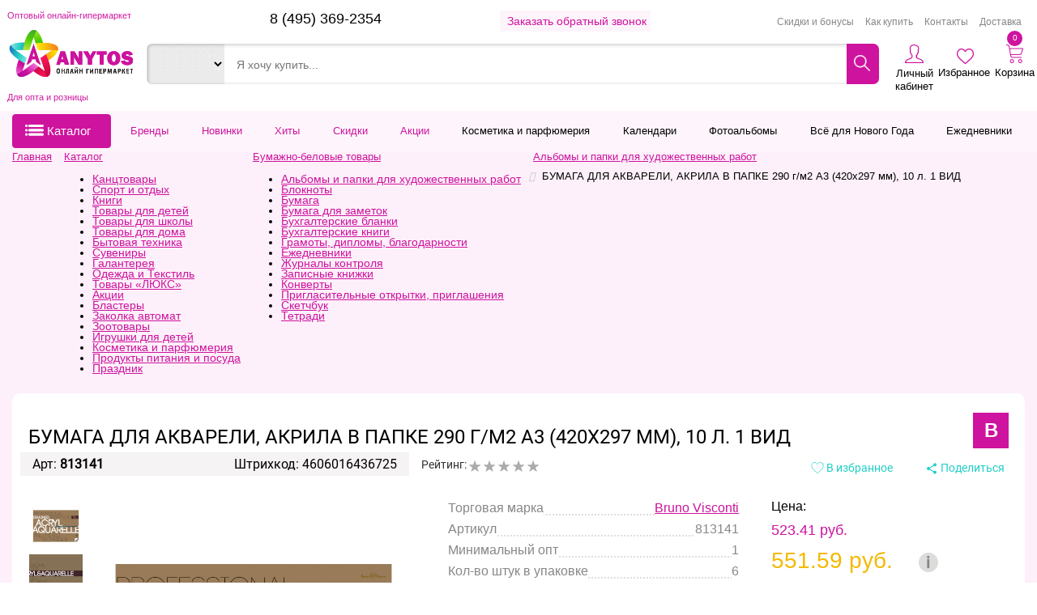

--- FILE ---
content_type: text/html; charset=UTF-8
request_url: https://anytos.ru/catalog/kantstovaryi/bumajno-belovye_tovary/albomy_i_papki_dlja_hudozhestvennyh_rabot/813141/
body_size: 22654
content:
<!DOCTYPE html>
<html lang="ru">
<head>
<meta name="viewport" content="width=device-width, initial-scale=1.0">
<meta name="format-detection" content="telephone=no">
<link rel="icon" type="image/x-icon" href="/favicon.ico" />
<meta http-equiv="Content-Type" content="text/html; charset=UTF-8" />
<meta name="robots" content="index, follow" />
<meta name="keywords" content="Anytos" />
<meta name="description" content="Купить БУМАГА ДЛЯ АКВАРЕЛИ, АКРИЛА В ПАПКЕ 290 г/м2 А3 (420х297 мм), 10 л. 1 ВИД оптом по выгодной цене.✅ Бесплатная доставка по городам России, своя курьерская служба по Москве и Санкт-Петербургу.✅ 4606016436725" />
<link href="/bitrix/js/ui/design-tokens/dist/compatibility.min.css?1663917837397" type="text/css"  rel="stylesheet" />
<link href="/bitrix/js/ui/fonts/opensans/ui.font.opensans.min.css?16639178372320" type="text/css"  rel="stylesheet" />
<link href="/bitrix/js/main/popup/dist/main.popup.bundle.min.css?166391788825046" type="text/css"  rel="stylesheet" />
<link href="/bitrix/templates/s7spb.anitos/components/bitrix/breadcrumb/catalog/style.min.css?1597762727467" type="text/css"  rel="stylesheet" />
<link href="/bitrix/templates/s7spb.anitos/components/bitrix/iblock.vote/product_rating/style.css?1597762727624" type="text/css"  rel="stylesheet" />
<link href="/bitrix/components/bitrix/main.share/templates/universal/style.min.css?15977627731066" type="text/css"  rel="stylesheet" />
<link href="/bitrix/templates/s7spb.anitos/components/studio7sbp/catalog.element/anitos/style.css?16660174245322" type="text/css"  rel="stylesheet" />
<link href="/bitrix/templates/s7spb.anitos/assets/css/fancybox/jquery.fancybox.min.css?16135654043215" type="text/css"  rel="stylesheet" />
<link href="/bitrix/components/studio7sbp/bx.tabs/templates/anitos/style.css?1597762773573" type="text/css"  rel="stylesheet" />
<link href="/bitrix/components/studio7sbp/catalog.top.recomended/templates/recomended/style.css?1597762727311" type="text/css"  rel="stylesheet" />
<link href="/bitrix/components/studio7sbp/catalog.top.same/templates/same/style.css?1597762727281" type="text/css"  rel="stylesheet" />
<link href="/bitrix/templates/s7spb.anitos/assets/css/catalog.section.css?16034744474105" type="text/css"  rel="stylesheet" />
<link href="/bitrix/templates/s7spb.anitos/components/bitrix/catalog/main/bitrix/catalog.products.viewed/slider/style.css?1597762727359" type="text/css"  rel="stylesheet" />
<link href="/bitrix/templates/s7spb.anitos/components/bitrix/advertising.banner/catalog.disconts/style.css?1597762727441" type="text/css"  rel="stylesheet" />
<link href="/bitrix/templates/s7spb.anitos/assets/css/geometry.css?16034745453017" type="text/css"  data-template-style="true"  rel="stylesheet" />
<link href="/bitrix/templates/s7spb.anitos/assets/css/text.css?15977627272873" type="text/css"  data-template-style="true"  rel="stylesheet" />
<link href="/bitrix/templates/s7spb.anitos/assets/css/animations.css?1605294119824" type="text/css"  data-template-style="true"  rel="stylesheet" />
<link href="/bitrix/templates/s7spb.anitos/assets/css/icons.css?15977627275363" type="text/css"  data-template-style="true"  rel="stylesheet" />
<link href="/bitrix/templates/s7spb.anitos/assets/css/slider.css?15977627271346" type="text/css"  data-template-style="true"  rel="stylesheet" />
<link href="/bitrix/templates/s7spb.anitos/components/bitrix/system.auth.form/top/style.css?15977627271567" type="text/css"  data-template-style="true"  rel="stylesheet" />
<link href="/bitrix/templates/s7spb.anitos/components/bitrix/search.title/catalog/style.css?15977627275473" type="text/css"  data-template-style="true"  rel="stylesheet" />
<link href="/bitrix/templates/s7spb.anitos/components/bitrix/menu/s7sbp.nav2/style.css?16189142961772" type="text/css"  data-template-style="true"  rel="stylesheet" />
<link href="/bitrix/templates/s7spb.anitos/components/bitrix/menu/test.nav.catalog/style.css?1665595401470" type="text/css"  data-template-style="true"  rel="stylesheet" />
<link href="/bitrix/templates/s7spb.anitos/components/studio7sbp/main.feedback/popup/style.css?16189343365261" type="text/css"  data-template-style="true"  rel="stylesheet" />
<link href="/bitrix/templates/s7spb.anitos/styles.css?167179745452420" type="text/css"  data-template-style="true"  rel="stylesheet" />
<link href="/bitrix/templates/s7spb.anitos/template_styles.css?16699975216987" type="text/css"  data-template-style="true"  rel="stylesheet" />
<script>if(!window.BX)window.BX={};if(!window.BX.message)window.BX.message=function(mess){if(typeof mess==='object'){for(let i in mess) {BX.message[i]=mess[i];} return true;}};</script>
<script>(window.BX||top.BX).message({'JS_CORE_LOADING':'Загрузка...','JS_CORE_NO_DATA':'- Нет данных -','JS_CORE_WINDOW_CLOSE':'Закрыть','JS_CORE_WINDOW_EXPAND':'Развернуть','JS_CORE_WINDOW_NARROW':'Свернуть в окно','JS_CORE_WINDOW_SAVE':'Сохранить','JS_CORE_WINDOW_CANCEL':'Отменить','JS_CORE_WINDOW_CONTINUE':'Продолжить','JS_CORE_H':'ч','JS_CORE_M':'м','JS_CORE_S':'с','JSADM_AI_HIDE_EXTRA':'Скрыть лишние','JSADM_AI_ALL_NOTIF':'Показать все','JSADM_AUTH_REQ':'Требуется авторизация!','JS_CORE_WINDOW_AUTH':'Войти','JS_CORE_IMAGE_FULL':'Полный размер'});</script>

<script src="/bitrix/js/main/core/core.min.js?1663917887220555"></script>

<script>BX.setJSList(['/bitrix/js/main/core/core_ajax.js','/bitrix/js/main/core/core_promise.js','/bitrix/js/main/polyfill/promise/js/promise.js','/bitrix/js/main/loadext/loadext.js','/bitrix/js/main/loadext/extension.js','/bitrix/js/main/polyfill/promise/js/promise.js','/bitrix/js/main/polyfill/find/js/find.js','/bitrix/js/main/polyfill/includes/js/includes.js','/bitrix/js/main/polyfill/matches/js/matches.js','/bitrix/js/ui/polyfill/closest/js/closest.js','/bitrix/js/main/polyfill/fill/main.polyfill.fill.js','/bitrix/js/main/polyfill/find/js/find.js','/bitrix/js/main/polyfill/matches/js/matches.js','/bitrix/js/main/polyfill/core/dist/polyfill.bundle.js','/bitrix/js/main/core/core.js','/bitrix/js/main/polyfill/intersectionobserver/js/intersectionobserver.js','/bitrix/js/main/lazyload/dist/lazyload.bundle.js','/bitrix/js/main/polyfill/core/dist/polyfill.bundle.js','/bitrix/js/main/parambag/dist/parambag.bundle.js']);
BX.setCSSList(['/bitrix/js/main/lazyload/dist/lazyload.bundle.css','/bitrix/js/main/parambag/dist/parambag.bundle.css']);</script>
<script>(window.BX||top.BX).message({'LANGUAGE_ID':'ru','FORMAT_DATE':'DD.MM.YYYY','FORMAT_DATETIME':'DD.MM.YYYY HH:MI:SS','COOKIE_PREFIX':'BITRIX_SM','SERVER_TZ_OFFSET':'10800','UTF_MODE':'Y','SITE_ID':'s1','SITE_DIR':'/','USER_ID':'','SERVER_TIME':'1769169565','USER_TZ_OFFSET':'0','USER_TZ_AUTO':'Y','bitrix_sessid':'637792d3ab5ed3659bcd74e1b55e97a4'});</script>


<script  src="/bitrix/js/main/core/core_fx.min.js?15977627979768"></script>
<script src="/bitrix/js/ui/dexie/dist/dexie3.bundle.min.js?166391788588295"></script>
<script src="/bitrix/js/main/core/core_ls.min.js?15977627977365"></script>
<script src="/bitrix/js/main/core/core_frame_cache.min.js?166362166111264"></script>
<script src="/bitrix/js/main/jquery/jquery-1.12.4.min.js?166362176997163"></script>
<script src="/bitrix/js/main/popup/dist/main.popup.bundle.min.js?166362176964063"></script>
<script src="/bitrix/js/main/cphttprequest.min.js?15977627923623"></script>
<script>BX.setJSList(['/bitrix/js/main/core/core_fx.js','/bitrix/templates/s7spb.anitos/components/bitrix/catalog/main/script.js','/bitrix/templates/s7spb.anitos/components/studio7sbp/catalog.element/anitos/script.js','/bitrix/templates/s7spb.anitos/assets/js/jquery.fancybox.min.js','/bitrix/components/studio7sbp/catalog.top.recomended/templates/recomended/script.js','/bitrix/components/studio7sbp/catalog.top.same/templates/same/script.js','/bitrix/templates/s7spb.anitos/assets/js/catalog.section.js','/bitrix/templates/s7spb.anitos/assets/js/test_hide.js','/bitrix/templates/s7spb.anitos/components/bitrix/catalog/main/bitrix/catalog.products.viewed/slider/script.js','/bitrix/templates/s7spb.anitos/components/bitrix/advertising.banner/catalog.disconts/script.js','/bitrix/templates/s7spb.anitos/assets/js/quantity.counter.js','/bitrix/templates/s7spb.anitos/assets/js/jquery.mask.js','/bitrix/templates/s7spb.anitos/assets/js/jquery.mask.min.js','/bitrix/templates/s7spb.anitos/assets/js/app.js','/bitrix/templates/s7spb.anitos/assets/js/widget.popup.js','/bitrix/templates/s7spb.anitos/assets/js/script.js','/local/assets/js/script_new.js','/ajax/script.js','/bitrix/templates/s7spb.anitos/components/bitrix/system.auth.form/top/script.js','/bitrix/components/bitrix/search.title/script.js','/bitrix/templates/s7spb.anitos/components/bitrix/menu/s7sbp.nav2/script.js','/bitrix/templates/s7spb.anitos/components/bitrix/menu/test.nav.catalog/script.js']);</script>
<script src="https://api-maps.yandex.ru/2.1/?lang=ru_RU&amp;coordorder=latlong&amp;apikey=d2864cac-7272-4013-9599-be331dc3a2a0"></script>
<script>
					(function () {
						"use strict";

						var counter = function ()
						{
							var cookie = (function (name) {
								var parts = ("; " + document.cookie).split("; " + name + "=");
								if (parts.length == 2) {
									try {return JSON.parse(decodeURIComponent(parts.pop().split(";").shift()));}
									catch (e) {}
								}
							})("BITRIX_CONVERSION_CONTEXT_s1");

							if (cookie && cookie.EXPIRE >= BX.message("SERVER_TIME"))
								return;

							var request = new XMLHttpRequest();
							request.open("POST", "/bitrix/tools/conversion/ajax_counter.php", true);
							request.setRequestHeader("Content-type", "application/x-www-form-urlencoded");
							request.send(
								"SITE_ID="+encodeURIComponent("s1")+
								"&sessid="+encodeURIComponent(BX.bitrix_sessid())+
								"&HTTP_REFERER="+encodeURIComponent(document.referrer)
							);
						};

						if (window.frameRequestStart === true)
							BX.addCustomEvent("onFrameDataReceived", counter);
						else
							BX.ready(counter);
					})();
				</script>
<script>var ajaxMessages = {wait:"Загрузка..."}</script>



<script  src="/bitrix/templates/s7spb.anitos/assets/js/quantity.counter.js?16130475214657"></script>
<script  src="/bitrix/templates/s7spb.anitos/assets/js/jquery.mask.min.js?15977627278339"></script>
<script  src="/bitrix/templates/s7spb.anitos/assets/js/jquery.mask.min.js?15977627278339"></script>
<script  src="/bitrix/templates/s7spb.anitos/assets/js/app.js?16213488467798"></script>
<script  src="/bitrix/templates/s7spb.anitos/assets/js/widget.popup.js?15977627272097"></script>
<script  src="/bitrix/templates/s7spb.anitos/assets/js/script.js?16045724001557"></script>
<script  src="/local/assets/js/script_new.js?16076901834265"></script>
<script  src="/ajax/script.js?1665693077359"></script>
<script  src="/bitrix/templates/s7spb.anitos/components/bitrix/system.auth.form/top/script.js?1597762727432"></script>
<script  src="/bitrix/components/bitrix/search.title/script.min.js?15977627816443"></script>
<script  src="/bitrix/templates/s7spb.anitos/components/bitrix/menu/s7sbp.nav2/script.js?16189142501444"></script>
<script  src="/bitrix/templates/s7spb.anitos/components/bitrix/menu/test.nav.catalog/script.js?1665595401598"></script>
<script  src="/bitrix/cache/js/s1/s7spb.anitos/page_72eee92d198c77cdffd702e4517b2fbb/page_72eee92d198c77cdffd702e4517b2fbb_v1.js?167447626350726"></script>

	<title>БУМАГА ДЛЯ АКВАРЕЛИ, АКРИЛА В ПАПКЕ 290 г/м2 А3 (420х297 мм), 10 л. 1 ВИД купить оптом, цена от 517.66 руб. 4606016436725</title>

</head>
<body>      

<script src="//code-ya.jivosite.com/widget/wQFzFMaVwu" async></script>


<!-- Yandex.Metrika counter -->
<script>
    window.dataLayer = window.dataLayer || [];
    (function (m, e, t, r, i, k, a) {
        m[i] = m[i] || function () {
            (m[i].a = m[i].a || []).push(arguments)
        };
        m[i].l = 1 * new Date();
        k = e.createElement(t), a = e.getElementsByTagName(t)[0], k.async = 1, k.src = r, a.parentNode.insertBefore(k, a)
    })(window, document, "script", "https://mc.yandex.ru/metrika/tag.js", "ym");
    ym(44900536, "init", {
        clickmap: true,
        trackLinks: true,
        accurateTrackBounce: true,
        webvisor: true,
        ecommerce: 'dataLayer'
    });
</script>
<noscript>
    <div>
        <img src="https://mc.yandex.ru/watch/44900536"
             style="position:absolute; left:-9999px;"
             alt=""/>
    </div>
</noscript>
<!-- /Yandex.Metrika counter -->








<!-- Yandex.Metrika counter -->
<!--<script>-->
<!--    window.dataLayer = window.dataLayer || [];-->
<!--    (function (m, e, t, r, i, k, a) {-->
<!--        m[i] = m[i] || function () {-->
<!--            (m[i].a = m[i].a || []).push(arguments)-->
<!--        };-->
<!--        m[i].l = 1 * new Date();-->
<!--        k = e.createElement(t), a = e.getElementsByTagName(t)[0], k.async = 1, k.src = r, a.parentNode.insertBefore(k, a)-->
<!--    })-->
<!--    (window, document, "script", "https://mc.yandex.ru/metrika/tag.js", "ym");-->

<!--    ym(62074717, "init", {-->
<!--        clickmap: true,-->
<!--        trackLinks: true,-->
<!--        accurateTrackBounce: true,-->
<!--        ecommerce: "dataLayer"-->
<!--    });-->
<!--</script>-->
<!--<noscript>-->
<!--    <div>-->
<!--        <img src="https://mc.yandex.ru/watch/62074717" style="position:absolute; left:-9999px;" alt=""/>-->
<!--    </div>-->
<!--</noscript>-->
<!-- /Yandex.Metrika counter -->    <!-- START MOBILE HEADER -->
    <div class="d-none d1200-block s7spb-container header-mobi-960">

        <div class="s7spb-row s7spb-row-center py5 mob-head ">
            <div class="s7spb-col s7spb-col-auto ml-btn ml-ri z-in-mob">
                <div class="py5 px4 bg-danger border-radius-10" onclick="window.anitosNavigation.toggleCatalog()"><i class="icon icon-menu"></i></div>
            </div>
            <a href="/" class="s7spb-col s7spb-col-auto order-mob ml-btn">
                <img src="/bitrix/templates/s7spb.anitos/assets/images/Logo_Anytos_2020_158x60px.png"
                     width="244"
                     title="Anytos.ru"
                     alt="Anytos.ru" />
            </a>
            <div class="s7spb-col s7spb-col-auto ml-mob ml-btn">
                <div class="bg-danger-2 border-radius-10">
					<a href="tel:74956460584" class="icon icon-phone">
						<svg version="1.1" id="Capa_1" xmlns="http://www.w3.org/2000/svg" xmlns:xlink="http://www.w3.org/1999/xlink" x="0px" y="0px" viewBox="0 0 480.56 480.56" style="enable-background:new 0 0 480.56 480.56;" xml:space="preserve">
              				<g>
                				<g>
                  					<path d="M365.354,317.9c-15.7-15.5-35.3-15.5-50.9,0c-11.9,11.8-23.8,23.6-35.5,35.6c-3.2,3.3-5.9,4-9.8,1.8
									c-7.7-4.2-15.9-7.6-23.3-12.2c-34.5-21.7-63.4-49.6-89-81c-12.7-15.6-24-32.3-31.9-51.1c-1.6-3.8-1.3-6.3,1.8-9.4
								   	c11.9-11.5,23.5-23.3,35.2-35.1c16.3-16.4,16.3-35.6-0.1-52.1c-9.3-9.4-18.6-18.6-27.9-28c-9.6-9.6-19.1-19.3-28.8-28.8
								   	c-15.7-15.3-35.3-15.3-50.9,0.1c-12,11.8-23.5,23.9-35.7,35.5c-11.3,10.7-17,23.8-18.2,39.1c-1.9,24.9,4.2,48.4,12.8,71.3
								   	c17.6,47.4,44.4,89.5,76.9,128.1c43.9,52.2,96.3,93.5,157.6,123.3c27.6,13.4,56.2,23.7,87.3,25.4c21.4,1.2,40-4.2,54.9-20.9
								   	c10.2-11.4,21.7-21.8,32.5-32.7c16-16.2,16.1-35.8,0.2-51.8C403.554,355.9,384.454,336.9,365.354,317.9z" />
                  					<path d="M346.254,238.2l36.9-6.3c-5.8-33.9-21.8-64.6-46.1-89c-25.7-25.7-58.2-41.9-94-46.9l-5.2,37.1
               						c27.7,3.9,52.9,16.4,72.8,36.3C329.454,188.2,341.754,212,346.254,238.2z" />
                  					<path d="M403.954,77.8c-42.6-42.6-96.5-69.5-156-77.8l-5.2,37.1c51.4,7.2,98,30.5,134.8,67.2c34.9,34.9,57.8,79,66.1,127.5
               						l36.9-6.3C470.854,169.3,444.354,118.3,403.954,77.8z" />
                				</g>
							</g>
            			</svg>
					</a>
				</div>
            </div>
            <div class="s7spb-col s7spb-col-auto ml-mob ml-btn z-in-mob">
                <div class="hamburger hamburger--squeeze">
                    <div class="hamburger-box">
                        <div class="hamburger-inner"></div>
                    </div>
                </div>
            </div>
        </div>
		<div class="menu-mob-box">
	<!--'start_frame_cache_iIjGFB'--><div class="s7sbp--marketplace--header--search-line--buttons--lk mob--btn-lk" onClick='location.href="/auth/"'>

    <div class="ic-m"><img alt="" class="image-arrow" src="/bitrix/templates/s7spb.anitos/images/ar2.svg"><i class="icon icon-lk icon-mob-lk"></i></div>

	
		<span class="s7sbp--marketplace--header--search-line--buttons--lk--titile text-13">Личный<br>кабинет</span>

		
</div>
<!--'end_frame_cache_iIjGFB'-->    <ul class="menu-list-mob">
    <li><a href="/page/usloviya_raboty/">Условия работы</a></li>
    <li><a href="/page/pokupka/">Как купить</a></li>
    <li><a href="/page/kontakty/">Контакты</a></li>
    <li><a href="/page/dostavka/">Доставка</a></li>
    </ul>

    </div>
        <div class="bg-roso-infras s7spb-row mob-head px6">
            <div class="s7spb-col tel-font-mob">
                <!--<div class="text-36">8-800-555-05-84</div>
                <div class="text-danger text-24">Бесплатный звонок по России</div>-->
            </div>
            <div class="s7spb-col tel-font-mob ml-mob">
                <div class="text-36">8 (495) 369-2354</div>
                <div class="text-danger text-24"></div>
            </div>
        </div>

        <div class="s7spb-row px6 text-center mob-head-icon header-panel-icon-mob">
            <a href="#" class="s7spb-col icon-user-60-btn-mob"><i class="icon-user-60"></i></a>
            <a href="#" class="s7spb-col"><i class="icon-favorite-60"></i></a>
            <a href="#" class="s7spb-col position-relative" onClick="location.href='/basket/'">
              <div id="cart-informer-count-2">0</div>
              <i class="icon-basket-60"></i>
          </a>
        </div>

        <div class="px6 pb3">
            	<form id="title-search-mobile"
          class="title-search" action="/catalog/">
                <select name="section" class = "ktest4"></select>
        <input id="title-search-input-mobile" type="text" name="q" value="" size="40" class="text small_block" maxlength="100" autocomplete="off" placeholder="Я хочу купить..." />
		<div class="s7sbp--marketplace--header--search-line--search--input--category"></div>
		<button type="submit" class="s7sbp--marketplace--header--search-line--search--input--button"></button>
    </form>
<script>
var jsControl = new JCTitleSearch({
	//'WAIT_IMAGE': '/bitrix/themes/.default/images/wait.gif',
	'AJAX_PAGE' : '/catalog/kantstovaryi/bumajno-belovye_tovary/albomy_i_papki_dlja_hudozhestvennyh_rabot/813141/',
	'CONTAINER_ID': 'title-search-mobile',
	'INPUT_ID': 'title-search-input-mobile',
	'MIN_QUERY_LEN': 2
});
$("#title-search-input-mobile").focus(function() { $(this).parents("form").find("button[type='submit']").addClass("hover"); });
$("#title-search-input-mobile").blur(function() { $(this).parents("form").find("button[type='submit']").removeClass("hover"); });
</script>        </div>

    </div>
    <!-- END MOBILE HEADER -->
    <div id = "ktest3"></div>

    <header id="s7sbp-header" class="s7spb-container d1200-none">
        <div class="s7spb-row s7spb-row12">


            <div class="s7spb-col s7spb-col-auto">
                <div class="text-arimo text-danger text-nowrap text-11 mb2">Оптовый онлайн-гипермаркет</div>
                <a class="d-block mb3"
                   href="/">
                    <img src="/bitrix/templates/s7spb.anitos/assets/images/Logo_Anytos_2020_158x60px.png"
                         width="158"
                         height="60"
                         title="Anytos.ru"
                         alt="Anytos.ru" />
                </a>
 <div class="text-arimo text-danger text-nowrap text-11 mb2">Для опта и розницы</div>
            </div>
            <div class="s7spb-col">

                <div class="s7spb-row mb3">
                    <div class="s7spb-col s7spb-col-auto">
                        <!--<div class="text-18">8-800-555-05-84</div>
                        <div class="text-12">Бесплатный звонок по России</div>-->
                    </div>
                    <div class="s7spb-col s7spb-col-auto">
                        <div class="text-18">8 (495) 369-2354</div>
                    </div>

                    <div class="s7spb-col s7spb-col-auto">
                        <a href="#" onclick="return wPopup.reachGoalOpen('clickBtnGetDocConsult');" class="d-block bg-roso-ultras text-decoration-none p1">
                           <i class="icon icon-phone"></i>
                            Заказать обратный звонок

                        </a>
                    </div>
                    <div class="s7spb-col s7spb-col-auto pt1">
                        <!--'start_frame_cache_LkGdQn'-->
<div class="px1">
    <a href="/page/usloviya_raboty" class="text-decoration-none text-12 text-gray p1">Скидки и бонусы</a>
    <a href="/page/pokupka" class="text-decoration-none text-12 text-gray p1">Как купить</a>
    <a href="/page/kontakty" class="text-decoration-none text-12 text-gray p1">Контакты</a>
    <a href="/page/dostavka" class="text-decoration-none text-12 text-gray p1">Доставка</a>
</div><!--'end_frame_cache_LkGdQn'-->                    </div>
                </div>

                <div class="s7spb-row s7spb-row12 mb1">

                    <div class="s7spb-col">
                        	<form id="title-search-desctop"
          class="title-search" action="/catalog/">
                <select name="section" class = "ktest4"></select>
        <input id="title-search-input-desctop" type="text" name="q" value="" size="40" class="text small_block" maxlength="100" autocomplete="off" placeholder="Я хочу купить..." />
		<div class="s7sbp--marketplace--header--search-line--search--input--category"></div>
		<button type="submit" class="s7sbp--marketplace--header--search-line--search--input--button"></button>
    </form>
<script>
var jsControl = new JCTitleSearch({
	//'WAIT_IMAGE': '/bitrix/themes/.default/images/wait.gif',
	'AJAX_PAGE' : '/catalog/kantstovaryi/bumajno-belovye_tovary/albomy_i_papki_dlja_hudozhestvennyh_rabot/813141/',
	'CONTAINER_ID': 'title-search-desctop',
	'INPUT_ID': 'title-search-input-desctop',
	'MIN_QUERY_LEN': 2
});
$("#title-search-input-desctop").focus(function() { $(this).parents("form").find("button[type='submit']").addClass("hover"); });
$("#title-search-input-desctop").blur(function() { $(this).parents("form").find("button[type='submit']").removeClass("hover"); });
</script>                    </div>

                    <div class="s7spb-col s7spb-col-auto">

                        <div class="s7spb-row s7spb-row-center text-12 w164">
                            <!--fix free shipping -->
                        </div>
                    </div>
                    <div class="s7spb-col s7spb-col-auto text-center">

                        <!--<div class="text-13">Личный<br />кабинет</div>-->
                        <!--'start_frame_cache_8k8aZS'--><div class="s7sbp--marketplace--header--search-line--buttons--lk mob--btn-lk" onClick='location.href="/auth/"'>

    <div class="ic-m"><img alt="" class="image-arrow" src="/bitrix/templates/s7spb.anitos/images/ar2.svg"><i class="icon icon-lk icon-mob-lk"></i></div>

	
		<span class="s7sbp--marketplace--header--search-line--buttons--lk--titile text-13">Личный<br>кабинет</span>

		
</div>
<!--'end_frame_cache_8k8aZS'-->

                    </div>
				<a class="favorites-link-header" href="/personal/favorite/">
                    <div class="s7spb-col s7spb-col-auto text-center">
                        <i class="icon icon-favorite"></i>
                        <div class="text-13">Избранное</div>
                    </div>
					</a>
                    <div class="s7spb-col s7spb-col-auto text-center position-relative">
                        <!--'start_frame_cache_FKauiI'--><a href="/basket/"
   class="text-13 text-decoration-none text-black">
    <div id="cart-informer-count">0</div>
    <i class="icon icon-cart"></i>
    <div>Корзина</div>
</a><!--'end_frame_cache_FKauiI'-->                    </div>

                </div>

            </div>

        </div>

    </header>

    
        <!--'start_frame_cache_XEVOpk'--><nav id="s7sbp-nav2" class="d1200-none test2">
    <div class="s7spb-container">
        <div id="s7sbp-nav-s7spb-row2" class="s7spb-row text-nowrap">
            <div class="s7spb-col s7spb-col-auto text-semibold text-15">
                <div id="s7sbp-nav-catalog-btn2" class="btn btn-danger pr5 pl3"
                     onmouseenter="window.anitosNavigation.showCatalog(BX('s7sbp-nav-catalog-btn2'))"
                     onclick="window.anitosNavigation.toggleCatalog()">
                    <i class="icon icon-menu"></i> Каталог
                </div>
            </div>

                        <div class="s7spb-col s7spb-col-auto text-semibold text-15">
                <a href="/brands/"
				class="btn parent-item pr3 pl3 ">
                    Бренды                </a>
            </div>
                        <div class="s7spb-col s7spb-col-auto text-semibold text-15">
                <a href="/new/"
				class="btn parent-item pr3 pl3 ">
                    Новинки                </a>
            </div>
                        <div class="s7spb-col s7spb-col-auto text-semibold text-15">
                <a href="/hit/"
				class="btn parent-item pr3 pl3 ">
                    Хиты                </a>
            </div>
                        <div class="s7spb-col s7spb-col-auto text-semibold text-15">
                <a href="/discont/"
				class="btn parent-item pr3 pl3 ">
                    Скидки                </a>
            </div>
                        <div class="s7spb-col s7spb-col-auto text-semibold text-15">
                <a href="/aktsii/"
				class="btn parent-item pr3 pl3 ">
                    Акции                </a>
            </div>
                        <div class="s7spb-col s7spb-col-auto text-semibold text-15">
                <a href="/catalog/kosmetika_i_parfjumeriya/"
				class="btn parent-item pr3 pl3 cat">
                    Косметика и парфюмерия                </a>
            </div>
                        <div class="s7spb-col s7spb-col-auto text-semibold text-15">
                <a href="/catalog/kantstovaryi/kalendari/"
				class="btn parent-item pr3 pl3 cat">
                    Календари                </a>
            </div>
                        <div class="s7spb-col s7spb-col-auto text-semibold text-15">
                <a href="/catalog/kantstovaryi/fotoalbomy/"
				class="btn parent-item pr3 pl3 cat">
                    Фотоальбомы                </a>
            </div>
                        <div class="s7spb-col s7spb-col-auto text-semibold text-15">
                <a href="/catalog/prazdnik/vs-dlya-novogo-goda-novogodnie-tovaryi/"
				class="btn parent-item pr3 pl3 cat">
                    Всё для Нового Года                </a>
            </div>
                        <div class="s7spb-col s7spb-col-auto text-semibold text-15">
                <a href="/catalog/kantstovaryi/bumajno-belovye_tovary/ejednevniki/"
				class="btn parent-item pr3 pl3 cat">
                    Ежедневники                </a>
            </div>
                    </div>
    </div>
</nav><!--'end_frame_cache_XEVOpk'-->
        <!--'start_frame_cache_g8taYv'--><!--'end_frame_cache_g8taYv'-->        <div class="s7spb-container position-relative" id = "ktest2"></div>

    <main id="s7sbp-main"><div class="s7spb-container">
    <link href="/bitrix/css/main/font-awesome.css?159776279828777" type="text/css" rel="stylesheet" />
<div class="bx-breadcrumb" itemprop="http://schema.org/breadcrumb" itemscope itemtype="http://schema.org/BreadcrumbList">
        <div class="bx-breadcrumb-item" id="bx_breadcrumb_0" itemprop="itemListElement" itemscope itemtype="http://schema.org/ListItem">
            
            <a href="/" title="Главная" itemprop="url">
                <span itemprop="name">Главная</span>
            </a>
            <meta itemprop="position" content="1" /></div>
        <div class="bx-breadcrumb-item" id="bx_breadcrumb_1" itemprop="itemListElement" itemscope itemtype="http://schema.org/ListItem">
            <i class="fa fa-angle-right"></i>
            <a href="/catalog/" title="Каталог" itemprop="url">
                <span itemprop="name">Каталог</span>
            </a>
            <meta itemprop="position" content="2" /><ul class="breadcrumb-dropdown"> <li class="breadcrumb-dropdown-item">
                        <a class="breadcrumb-dropdown-link" href="/catalog/kantstovaryi/">Канцтовары</a>
                    </li> <li class="breadcrumb-dropdown-item">
                        <a class="breadcrumb-dropdown-link" href="/catalog/sport-i-otdykh/">Спорт и отдых</a>
                    </li> <li class="breadcrumb-dropdown-item">
                        <a class="breadcrumb-dropdown-link" href="/catalog/knigi_optom/">Книги</a>
                    </li> <li class="breadcrumb-dropdown-item">
                        <a class="breadcrumb-dropdown-link" href="/catalog/tovary_dlya_detey/">Товары для детей</a>
                    </li> <li class="breadcrumb-dropdown-item">
                        <a class="breadcrumb-dropdown-link" href="/catalog/tovary_dlya_shkoly/">Товары для школы</a>
                    </li> <li class="breadcrumb-dropdown-item">
                        <a class="breadcrumb-dropdown-link" href="/catalog/tovary_dlya_doma/">Товары для дома</a>
                    </li> <li class="breadcrumb-dropdown-item">
                        <a class="breadcrumb-dropdown-link" href="/catalog/byitovaya-tehnika/">Бытовая техника</a>
                    </li> <li class="breadcrumb-dropdown-item">
                        <a class="breadcrumb-dropdown-link" href="/catalog/suveniry/">Сувениры</a>
                    </li> <li class="breadcrumb-dropdown-item">
                        <a class="breadcrumb-dropdown-link" href="/catalog/galantereya/">Галантерея</a>
                    </li> <li class="breadcrumb-dropdown-item">
                        <a class="breadcrumb-dropdown-link" href="/catalog/odezhda_i_tekstil/">Одежда и Текстиль</a>
                    </li> <li class="breadcrumb-dropdown-item">
                        <a class="breadcrumb-dropdown-link" href="/catalog/tovary_klassa_lyuks/">Товары «ЛЮКС»</a>
                    </li> <li class="breadcrumb-dropdown-item">
                        <a class="breadcrumb-dropdown-link" href="/catalog/aktsii/">Акции</a>
                    </li> <li class="breadcrumb-dropdown-item">
                        <a class="breadcrumb-dropdown-link" href="/catalog/blastery/">Бластеры</a>
                    </li> <li class="breadcrumb-dropdown-item">
                        <a class="breadcrumb-dropdown-link" href="/catalog/zakolka-avtomat/">Заколка автомат</a>
                    </li> <li class="breadcrumb-dropdown-item">
                        <a class="breadcrumb-dropdown-link" href="/catalog/tovary_dlja_zhivotnyh/">Зоотовары</a>
                    </li> <li class="breadcrumb-dropdown-item">
                        <a class="breadcrumb-dropdown-link" href="/catalog/igrushki-dlya-detey/">Игрушки для детей</a>
                    </li> <li class="breadcrumb-dropdown-item">
                        <a class="breadcrumb-dropdown-link" href="/catalog/kosmetika_i_parfjumeriya/">Косметика и парфюмерия</a>
                    </li> <li class="breadcrumb-dropdown-item">
                        <a class="breadcrumb-dropdown-link" href="/catalog/produktyi-pitaniya-i-posuda/">Продукты питания и посуда</a>
                    </li> <li class="breadcrumb-dropdown-item">
                        <a class="breadcrumb-dropdown-link" href="/catalog/prazdnik/">Праздник</a>
                    </li></ul></div>
        <div class="bx-breadcrumb-item" id="bx_breadcrumb_2" itemprop="itemListElement" itemscope itemtype="http://schema.org/ListItem">
            <i class="fa fa-angle-right"></i>
            <a href="/catalog/kantstovaryi/bumajno-belovye_tovary/" title="Бумажно-беловые товары" itemprop="url">
                <span itemprop="name">Бумажно-беловые товары</span>
            </a>
            <meta itemprop="position" content="3" /><ul class="breadcrumb-dropdown"> <li class="breadcrumb-dropdown-item">
                        <a class="breadcrumb-dropdown-link" href="/catalog/kantstovaryi/bumajno-belovye_tovary/albomy_i_papki_dlja_hudozhestvennyh_rabot/">Альбомы и папки для художественных работ</a>
                    </li> <li class="breadcrumb-dropdown-item">
                        <a class="breadcrumb-dropdown-link" href="/catalog/kantstovaryi/bumajno-belovye_tovary/bloknoty_raznye/">Блокноты</a>
                    </li> <li class="breadcrumb-dropdown-item">
                        <a class="breadcrumb-dropdown-link" href="/catalog/kantstovaryi/bumajno-belovye_tovary/bumaga/">Бумага</a>
                    </li> <li class="breadcrumb-dropdown-item">
                        <a class="breadcrumb-dropdown-link" href="/catalog/kantstovaryi/bumajno-belovye_tovary/bumaga_dlya_zametok/">Бумага для заметок</a>
                    </li> <li class="breadcrumb-dropdown-item">
                        <a class="breadcrumb-dropdown-link" href="/catalog/kantstovaryi/bumajno-belovye_tovary/buhgalterskie_blanki/">Бухгалтерские бланки</a>
                    </li> <li class="breadcrumb-dropdown-item">
                        <a class="breadcrumb-dropdown-link" href="/catalog/kantstovaryi/bumajno-belovye_tovary/buhgalterskie_knigi/">Бухгалтерские книги</a>
                    </li> <li class="breadcrumb-dropdown-item">
                        <a class="breadcrumb-dropdown-link" href="/catalog/kantstovaryi/bumajno-belovye_tovary/gramoty_diplomy_blagodarnosti/">Грамоты, дипломы, благодарности</a>
                    </li> <li class="breadcrumb-dropdown-item">
                        <a class="breadcrumb-dropdown-link" href="/catalog/kantstovaryi/bumajno-belovye_tovary/ejednevniki/">Ежедневники</a>
                    </li> <li class="breadcrumb-dropdown-item">
                        <a class="breadcrumb-dropdown-link" href="/catalog/kantstovaryi/bumajno-belovye_tovary/zhurnaly_kontrolja/">Журналы контроля</a>
                    </li> <li class="breadcrumb-dropdown-item">
                        <a class="breadcrumb-dropdown-link" href="/catalog/kantstovaryi/bumajno-belovye_tovary/zapisnye_knijki/">Записные книжки</a>
                    </li> <li class="breadcrumb-dropdown-item">
                        <a class="breadcrumb-dropdown-link" href="/catalog/kantstovaryi/bumajno-belovye_tovary/konverty_/">Конверты</a>
                    </li> <li class="breadcrumb-dropdown-item">
                        <a class="breadcrumb-dropdown-link" href="/catalog/kantstovaryi/bumajno-belovye_tovary/priglasitelnye_otkrytki_priglasheniya/">Пригласительные открытки, приглашения</a>
                    </li> <li class="breadcrumb-dropdown-item">
                        <a class="breadcrumb-dropdown-link" href="/catalog/kantstovaryi/bumajno-belovye_tovary/sketchbuk/">Скетчбук</a>
                    </li> <li class="breadcrumb-dropdown-item">
                        <a class="breadcrumb-dropdown-link" href="/catalog/kantstovaryi/bumajno-belovye_tovary/tetradi/">Тетради</a>
                    </li></ul></div>
        <div class="bx-breadcrumb-item" id="bx_breadcrumb_3" itemprop="itemListElement" itemscope itemtype="http://schema.org/ListItem">
            <i class="fa fa-angle-right"></i>
            <a href="/catalog/kantstovaryi/bumajno-belovye_tovary/albomy_i_papki_dlja_hudozhestvennyh_rabot/" title="Альбомы и папки для художественных работ" itemprop="url">
                <span itemprop="name">Альбомы и папки для художественных работ</span>
            </a>
            <meta itemprop="position" content="4" /></div>
			<div class="bx-breadcrumb-item" itemprop="itemListElement" itemscope itemtype="http://schema.org/ListItem">
				<i class="fa fa-angle-ri"></i>
				<span itemprop="name">БУМАГА ДЛЯ АКВАРЕЛИ, АКРИЛА В ПАПКЕ 290 г/м2 А3 (420х297 мм), 10 л. 1 ВИД</span>
				<meta itemprop="position" content="5" />
			</div><div style="clear:both"></div></div>    <div class="bg-white border-radius-10 px4 py5">

        <div class="s7spb-row s7spb-row-bottom text-roboto">
                        <h1 class="s7spb-col text-24 text-uppercase pb1 el-title">БУМАГА ДЛЯ АКВАРЕЛИ, АКРИЛА В ПАПКЕ 290 г/м2 А3 (420х297 мм), 10 л. 1 ВИД</h1>
            <div class="s7spb-col s7spb-col-auto pb1">
                                    <a href="/brands/bruno-visconti/"
                       class="bg-danger text-white text-24 text-bold d-block text-decoration-none text-uppercase"
                       style="height: 44px; width: 44px; line-height: 44px; text-align: center;">
                        B                    </a>
                                </div>
        </div>

        <div class="s7spb-row s7spb-row-baseline s7spb-row20 text-roboto text-16 art-mob-fl">

            <div class="s7spb-col w-max-480">
                <div class="s7spb-row bg-white-infras  pr3 pl3">
                    <div class="s7spb-col s7spb-col-auto py1">
                        Арт: <b>813141</b>                    </div>
                    <div class="s7spb-col s7spb-col-auto py1">
                        Штрихкод: 4606016436725                    </div>

                    <!---<div class="s7spb-col s7spb-col-auto text-success-ultras py1">
                        <i class="icon icon-avaliable"></i> В наличии
                    </div>--->

                </div>
            </div>

            <div class="s7spb-col">
                <div class="s7spb-row col-m-960">
                    <div class="s7spb-col s7spb-col-auto text-14 text-dark  pr3 pl3">
                        Рейтинг:
                        <div class="iblock-vote" id="vote_813141" itemprop="aggregateRating" itemscope itemtype="http://schema.org/AggregateRating">
	<meta itemprop="ratingValue" content="0" />
	<meta itemprop="reviewCount" content="0" />
	<meta itemprop="bestRating" content="5" />
	<meta itemprop="worstRating" content="0" />
<script>
if(!window.voteScript) window.voteScript =
{
	trace_vote: function(div, flag)
	{
		var my_div;
		var r = div.id.match(/^vote_(\d+)_(\d+)$/);
		for(var i = r[2]; i >= 0; i--)
		{
			my_div = document.getElementById('vote_'+r[1]+'_'+i);
			if(my_div)
			{
				if(flag)
				{
					if(!my_div.saved_class)
						my_div.saved_className = my_div.className;
					if(my_div.className!='star-active star-over')
						my_div.className = 'star-active star-over';
				}
				else
				{
					if(my_div.saved_className && my_div.className != my_div.saved_className)
						my_div.className = my_div.saved_className;
				}
			}
		}
		i = r[2]+1;
		while(my_div = document.getElementById('vote_'+r[1]+'_'+i))
		{
			if(my_div.saved_className && my_div.className != my_div.saved_className)
				my_div.className = my_div.saved_className;
			i++;
		}
	},
		do_vote: function(div, parent_id, arParams)
	{
		var r = div.id.match(/^vote_(\d+)_(\d+)$/);

		var vote_id = r[1];
		var vote_value = r[2];

		function __handler(data)
		{
			var obContainer = document.getElementById(parent_id);
			if (obContainer)
			{
				//16a Мы предполагаем, что шаблон содержит только один элемент (например div или table)
				var obResult = document.createElement("DIV");
				obResult.innerHTML = data;
				obContainer.parentNode.replaceChild(obResult, obContainer);
			}
		}

		//BX('wait_' + parent_id).innerHTML = BX.message('JS_CORE_LOADING');
				arParams['vote'] = 'Y';
		arParams['vote_id'] = vote_id;
		arParams['rating'] = vote_value;
				BX.ajax.post(
			'/bitrix/components/bitrix/iblock.vote/component.php',
			arParams,
			__handler
		);
			}
}
</script>
<table border="0" cellspacing="0" cellpadding="0">
	<tr>
										<td><div id="vote_813141_0" class="star-active star-empty" title="1" onmouseover="voteScript.trace_vote(this, true);" onmouseout="voteScript.trace_vote(this, false)" onclick="voteScript.do_vote(this, 'vote_813141', {'SESSION_PARAMS':'6e53192ab32c0f7c08ce62ca9c9dec26','PAGE_PARAMS':{'ELEMENT_ID':'813141'},'sessid':'637792d3ab5ed3659bcd74e1b55e97a4','AJAX_CALL':'Y'})"></div></td>
							<td><div id="vote_813141_1" class="star-active star-empty" title="2" onmouseover="voteScript.trace_vote(this, true);" onmouseout="voteScript.trace_vote(this, false)" onclick="voteScript.do_vote(this, 'vote_813141', {'SESSION_PARAMS':'6e53192ab32c0f7c08ce62ca9c9dec26','PAGE_PARAMS':{'ELEMENT_ID':'813141'},'sessid':'637792d3ab5ed3659bcd74e1b55e97a4','AJAX_CALL':'Y'})"></div></td>
							<td><div id="vote_813141_2" class="star-active star-empty" title="3" onmouseover="voteScript.trace_vote(this, true);" onmouseout="voteScript.trace_vote(this, false)" onclick="voteScript.do_vote(this, 'vote_813141', {'SESSION_PARAMS':'6e53192ab32c0f7c08ce62ca9c9dec26','PAGE_PARAMS':{'ELEMENT_ID':'813141'},'sessid':'637792d3ab5ed3659bcd74e1b55e97a4','AJAX_CALL':'Y'})"></div></td>
							<td><div id="vote_813141_3" class="star-active star-empty" title="4" onmouseover="voteScript.trace_vote(this, true);" onmouseout="voteScript.trace_vote(this, false)" onclick="voteScript.do_vote(this, 'vote_813141', {'SESSION_PARAMS':'6e53192ab32c0f7c08ce62ca9c9dec26','PAGE_PARAMS':{'ELEMENT_ID':'813141'},'sessid':'637792d3ab5ed3659bcd74e1b55e97a4','AJAX_CALL':'Y'})"></div></td>
							<td><div id="vote_813141_4" class="star-active star-empty" title="5" onmouseover="voteScript.trace_vote(this, true);" onmouseout="voteScript.trace_vote(this, false)" onclick="voteScript.do_vote(this, 'vote_813141', {'SESSION_PARAMS':'6e53192ab32c0f7c08ce62ca9c9dec26','PAGE_PARAMS':{'ELEMENT_ID':'813141'},'sessid':'637792d3ab5ed3659bcd74e1b55e97a4','AJAX_CALL':'Y'})"></div></td>
								</tr>
</table>
</div>                    </div>
                    <div class="box-soc  pr3 pl3">
                        <a href="/catalog/kantstovaryi/bumajno-belovye_tovary/albomy_i_papki_dlja_hudozhestvennyh_rabot/813141/?tab=reviews" class="s7spb-col s7spb-col-auto text-14 text-info py1">
                                                    </a>

                                                    <div class="s7spb-col s7spb-col-auto text-14 cursor-pointer py1 favorites-desct"
                                 data-title="В избранное"
                                 data-titlein="В избранном"
                                 data-id="813141"
                                 id="anitos-element-favorite"
                                 onclick="anitosCatalogElement.toggleFavorite(this)">
                                <i class="icon icon-favorite-info square-16 vertical-align-middle"></i>
                                В избранное                            </div>
                        
                        <div class="s7spb-col s7spb-col-auto text-14 text-info py1 cursor-pointer position-relative">
                            <div onclick="anitosCatalogElement.toggleShare()">
                                <i class="icon icon-share vertical-align-middle"></i> Поделиться                            </div>

                            <div id="element-share" class="d-none">
                                	<ul class="main-share">
			</ul>
	                            </div>

                        </div>
                    </div>
                </div>
            </div>

        </div>

        <div class="s7spb-row py5 element-column-mob">
    <div class="s7spb-col"
         id="anitos-catalog-element-photos">

                    <ul id="anitos-catalog-element-thumbs">
                                    <li>
                        <img onclick="anitosCatalogElement.detailPictureShow(this)"
							data-big="/upload/iblock/248/ixqszdvref1o3yk0hkbawuyet2hdmd0c.jpeg"
                             src="/upload/resize_cache/iblock/248/66_66_240cd750bba9870f18aada2478b24840a/ixqszdvref1o3yk0hkbawuyet2hdmd0c.jpeg"
                             height="66"
                             width="66"
							alt="БУМАГА ДЛЯ АКВАРЕЛИ, АКРИЛА В ПАПКЕ 290 г/м2 А3 (420х297 мм), 10 л. 1 ВИД"
							title="БУМАГА ДЛЯ АКВАРЕЛИ, АКРИЛА В ПАПКЕ 290 г/м2 А3 (420х297 мм), 10 л. 1 ВИД"
						 />
                    </li>
                                    <li>
                        <img onclick="anitosCatalogElement.detailPictureShow(this)"
							data-big="/upload/iblock/3bc/hcq03s36bg4fbwl2vz5g8g1o5puckiiq.png"
                             src="/upload/resize_cache/iblock/3bc/66_66_240cd750bba9870f18aada2478b24840a/hcq03s36bg4fbwl2vz5g8g1o5puckiiq.png"
                             height="66"
                             width="66"
							alt="БУМАГА ДЛЯ АКВАРЕЛИ, АКРИЛА В ПАПКЕ 290 г/м2 А3 (420х297 мм), 10 л. 1 ВИД"
							title="БУМАГА ДЛЯ АКВАРЕЛИ, АКРИЛА В ПАПКЕ 290 г/м2 А3 (420х297 мм), 10 л. 1 ВИД"
						 />
                    </li>
                            </ul>
        
                    <a href="/upload/iblock/248/ixqszdvref1o3yk0hkbawuyet2hdmd0c.jpeg"
               rel="element-gallery"
               id="anitos-catalog-element-photo"
               class="popup_link fancy"
               title="">
                <img src="/upload/iblock/248/ixqszdvref1o3yk0hkbawuyet2hdmd0c.jpeg"
                     width="1500"
                     height="1500"
					alt="БУМАГА ДЛЯ АКВАРЕЛИ, АКРИЛА В ПАПКЕ 290 г/м2 А3 (420х297 мм), 10 л. 1 ВИД"
					title="БУМАГА ДЛЯ АКВАРЕЛИ, АКРИЛА В ПАПКЕ 290 г/м2 А3 (420х297 мм), 10 л. 1 ВИД"
                     class="d-inline-block" /></a>
        
                    <div class="d-none">
                            <a href=""
                   rel="element-gallery"
                   class="popup_link fancy">
                    <img src="/upload/iblock/248/ixqszdvref1o3yk0hkbawuyet2hdmd0c.jpeg"
						alt="БУМАГА ДЛЯ АКВАРЕЛИ, АКРИЛА В ПАПКЕ 290 г/м2 А3 (420х297 мм), 10 л. 1 ВИД"
						title="БУМАГА ДЛЯ АКВАРЕЛИ, АКРИЛА В ПАПКЕ 290 г/м2 А3 (420х297 мм), 10 л. 1 ВИД"
                         class="fancybox-image" /></a>
                            <a href=""
                   rel="element-gallery"
                   class="popup_link fancy">
                    <img src="/upload/iblock/3bc/hcq03s36bg4fbwl2vz5g8g1o5puckiiq.png"
						alt="БУМАГА ДЛЯ АКВАРЕЛИ, АКРИЛА В ПАПКЕ 290 г/м2 А3 (420х297 мм), 10 л. 1 ВИД"
						title="БУМАГА ДЛЯ АКВАРЕЛИ, АКРИЛА В ПАПКЕ 290 г/м2 А3 (420х297 мм), 10 л. 1 ВИД"
                         class="fancybox-image" /></a>
                        </div>
        
    </div>
    <div id="anitos-catalog-element-right">
    <div class="s7spb-col text-16 text-gray" id="anitos-catalog-element-properties">
        <!--- Start properties --->
                    <div class="s7spb-row s7spb-row-bottom border-dotted-bottom border-gray mb1">
                <div class="s7spb-col s7spb-col-auto position-relative top2 bg-white">Торговая марка</div>
                <div class="s7spb-col s7spb-col-auto position-relative top2 bg-white property-display-value">
                    <a href="/brands/bruno-visconti/">Bruno Visconti</a>                </div>
            </div>
                    <div class="s7spb-row s7spb-row-bottom border-dotted-bottom border-gray mb1">
                <div class="s7spb-col s7spb-col-auto position-relative top2 bg-white">Артикул</div>
                <div class="s7spb-col s7spb-col-auto position-relative top2 bg-white property-display-value">
                    813141                </div>
            </div>
                    <div class="s7spb-row s7spb-row-bottom border-dotted-bottom border-gray mb1">
                <div class="s7spb-col s7spb-col-auto position-relative top2 bg-white">Минимальный опт</div>
                <div class="s7spb-col s7spb-col-auto position-relative top2 bg-white property-display-value">
                    1                </div>
            </div>
                    <div class="s7spb-row s7spb-row-bottom border-dotted-bottom border-gray mb1">
                <div class="s7spb-col s7spb-col-auto position-relative top2 bg-white">Кол-во штук в упаковке</div>
                <div class="s7spb-col s7spb-col-auto position-relative top2 bg-white property-display-value">
                    6                </div>
            </div>
                    <div class="s7spb-row s7spb-row-bottom border-dotted-bottom border-gray mb1">
                <div class="s7spb-col s7spb-col-auto position-relative top2 bg-white">Штрихкод</div>
                <div class="s7spb-col s7spb-col-auto position-relative top2 bg-white property-display-value">
                    4606016436725                </div>
            </div>
                    <div class="s7spb-row s7spb-row-bottom border-dotted-bottom border-gray mb1">
                <div class="s7spb-col s7spb-col-auto position-relative top2 bg-white">Кратность</div>
                <div class="s7spb-col s7spb-col-auto position-relative top2 bg-white property-display-value">
                    1                </div>
            </div>
                    <div class="s7spb-row s7spb-row-bottom border-dotted-bottom border-gray mb1">
                <div class="s7spb-col s7spb-col-auto position-relative top2 bg-white">Идентификатор вендора</div>
                <div class="s7spb-col s7spb-col-auto position-relative top2 bg-white property-display-value">
                    <a href="/vendor/list/288">288</a>                </div>
            </div>
        
		            <div class="s7spb-row s7spb-row-bottom border-dotted-bottom border-gray mb1">
                <div class="s7spb-col s7spb-col-auto position-relative top2 bg-white">Остаток</div>
                <div class="s7spb-col s7spb-col-auto position-relative top2 bg-white property-display-value">
					491                </div>
            </div>
		
        <!--- End properties --->
		    </div>
    <form class="s7spb-col"
          id="anitos-catalog-element-sale"
          data-siteid="s1"
          data-id="813141"
          action="/catalog/kantstovaryi/bumajno-belovye_tovary/albomy_i_papki_dlja_hudozhestvennyh_rabot/813141/"
          onsubmit="return anitosCatalogElement.actionBuy(this)"
          method="post">


        <input type="hidden" name="action" value="ADD">
        <input type="hidden" name="id" value="813141">
        <input type="hidden" name="sessid" id="sessid" value="637792d3ab5ed3659bcd74e1b55e97a4" />
        <!---- START ART ----->

			  <div>

            <div class="mb2 text-16">
                Цена:
            </div>

                                                        <div class="s7spb-row s7spb-row-baseline mb2">
                                <div class="s7spb-col text-18 text-danger">
                                                                            523.41 руб.                                                                    </div>
                            </div>
                            

                                            <div class="s7spb-row s7spb-row-baseline mb2">
                                <div class="s7spb-col text-28 text-warning position-relative">
                                                                            551.59 руб.                                    
                                    <div class="circle-24 text-20 ml5 cursor-pointer bg-gray text-bold text-gray d-inline-block"
                                         onclick="return anitosCatalogElement.priceInfoPopup(this)">i</div>

                                    <div id="anitos-price-info"
                                         onmouseleave="anitosCatalogElement.priceInfoToggle(this)"
                                         class="d-none">
                                        <a href="#"
                                           title="Подробнее о цене"
                                           onclick="return anitosCatalogElement.priceInfoPopup(this)">Подробнее о цене</a>
                                    </div>

                                </div>
                            </div>
                            

                                            <div class="s7spb-row s7spb-row-baseline mb2">
                                <div class="s7spb-col text-18 text-success-ultras">
                                                                            583.80 руб.                                                                    </div>
                            </div>
                            

                            
						<div class="s7spb-row s7spb-row12 mt3">
                <div class="s7spb-col s7spb-col-auto">
                    <div class="s7spb-row quantity-counter"
                         data-moq="1"
                                
                                                                    data-quantity="491"
                                                         data-multiplicity="1">
                        <div class="s7spb-col quantity-counter-minus"
                             onclick="quantityCounter.down(this)">&ndash;</div>
                        <input type="text"
                               onkeyup="anitosCatalogElement.onkeyup(this)"
                               onblur="anitosCatalogElement.onblur(this)"
                               name="quantity"
                               value="1"
                               class="s7spb-col" />
                        <div class="s7spb-col quantity-counter-plus"
                             onclick="quantityCounter.up(this)">+</div>
                    </div>
                </div>
                <div class="s7spb-col ml-subm">
                    <input type="submit"
                           class="btn btn-info px5 text-bold text-uppercase text-roboto text-16 text-white border-radius-0 mb1 h42 cursor-pointer"
                           id="actionADD2BASKET"
                           name="actionADD2BASKET"
                           value="купить" />

                    <a href="/page/pokupka/" class="text-info d-block">Как заказать оптом</a>
                </div>
            </div>

            <div id="anitos-product-basket-quantity"></div>
			        </div>


    </form>

    </div>

</div>



<script>
    $(document).ready(function(){
        var arParams         = [];
        arParams['id']       = '813141';
        arParams['name']     = 'БУМАГА ДЛЯ АКВАРЕЛИ, АКРИЛА В ПАПКЕ 290 г/м2 А3 (420х297 мм), 10 л. 1 ВИД';
        arParams['category'] = 'Альбомы и папки для художественных работ';
        arParams['price']    = '583.80'

        if (arParams['id'].length && arParams['name'].length)
        {
            ecomViewProduct(arParams);
        }
    });
</script>

    </div>

    <script>if (window.location.hash != '' && window.location.hash != '#') top.BX.ajax.history.checkRedirectStart('bxajaxid', 'b6af3f7c861c0769bf1360e63cc8fce0')</script><div id="comp_b6af3f7c861c0769bf1360e63cc8fce0">
<div class="s7sbp--marketplace--catalog-element-detail-product--tabs mb3" id="catalog-element-detail-product--tabs">

    <div class="s7sbp--marketplace--catalog-element-detail-product--tabs--header">
                    <a href="/catalog/kantstovaryi/bumajno-belovye_tovary/albomy_i_papki_dlja_hudozhestvennyh_rabot/813141/?tab=about" onclick="BX.ajax.insertToNode('/catalog/kantstovaryi/bumajno-belovye_tovary/albomy_i_papki_dlja_hudozhestvennyh_rabot/813141/?tab=about&amp;bxajaxid=b6af3f7c861c0769bf1360e63cc8fce0', 'comp_b6af3f7c861c0769bf1360e63cc8fce0'); return false;"  class="s7sbp--marketplace--catalog-element-detail-product--tabs--header--item active" data-tabname="about" >
                Описание товара            </a>
                    <a href="/catalog/kantstovaryi/bumajno-belovye_tovary/albomy_i_papki_dlja_hudozhestvennyh_rabot/813141/?tab=delivery" onclick="BX.ajax.insertToNode('/catalog/kantstovaryi/bumajno-belovye_tovary/albomy_i_papki_dlja_hudozhestvennyh_rabot/813141/?tab=delivery&amp;bxajaxid=b6af3f7c861c0769bf1360e63cc8fce0', 'comp_b6af3f7c861c0769bf1360e63cc8fce0'); return false;"  class="s7sbp--marketplace--catalog-element-detail-product--tabs--header--item " data-tabname="delivery" >
                Доставка и оплата            </a>
                    <a href="/catalog/kantstovaryi/bumajno-belovye_tovary/albomy_i_papki_dlja_hudozhestvennyh_rabot/813141/?tab=garanty" onclick="BX.ajax.insertToNode('/catalog/kantstovaryi/bumajno-belovye_tovary/albomy_i_papki_dlja_hudozhestvennyh_rabot/813141/?tab=garanty&amp;bxajaxid=b6af3f7c861c0769bf1360e63cc8fce0', 'comp_b6af3f7c861c0769bf1360e63cc8fce0'); return false;"  class="s7sbp--marketplace--catalog-element-detail-product--tabs--header--item " data-tabname="garanty" >
                Гарантии продавца            </a>
            </div>
        <div class="s7sbp--marketplace--catalog-element-detail-product--tabs--body">

                    <div class="s7sbp--marketplace--catalog-element-detail-product--tabs--body--item active"
                 data-tabname="about">

                <p>БУМАГА ДЛЯ АКВАРЕЛИ, АКРИЛА В ПАПКЕ 290 г/м2 А3 (420х297 мм), 10 л. 1 ВИД</p>
            </div>
                    <div class="s7sbp--marketplace--catalog-element-detail-product--tabs--body--item "
                 data-tabname="delivery">

                
            </div>
                    <div class="s7sbp--marketplace--catalog-element-detail-product--tabs--body--item "
                 data-tabname="garanty">

                
            </div>
        
    </div>
</div></div><script>if (top.BX.ajax.history.bHashCollision) top.BX.ajax.history.checkRedirectFinish('bxajaxid', 'b6af3f7c861c0769bf1360e63cc8fce0');</script><script>top.BX.ready(BX.defer(function() {window.AJAX_PAGE_STATE = new top.BX.ajax.component('comp_b6af3f7c861c0769bf1360e63cc8fce0'); top.BX.ajax.history.init(window.AJAX_PAGE_STATE);}))</script>

    
    
    <section class="s7spb-row s7spb-row1200-s7spb-column s7spb-row12 bg-roso pb6 row1200-column gap-column">
        <div class="s7spb-col bg-white border-radius-10 wm-mb">
            <div class="text-20 text-semibold text-uppercase pt3 pl5">Похожие товары</div>
            <div class="wm595">
                
<div class="position-relative">

    <!-- Start Partners -->
    <div class="hm306 s7spb-row s7spb-row-justify-start d-overflow-hidden" id="same-items">

            <div id="same-item-0" class="same-item">

        <div class="s7spb-product-cell">
            <div class="position-relative">

                                    <div class="stiker-block">
                                                    <div class="" title="Новинка"></div>
                                            </div>
                
                <a href="/catalog/kantstovaryi/bumajno-belovye_tovary/albomy_i_papki_dlja_hudozhestvennyh_rabot/813175/">
                    <div class="pb3 square-200">
                        <img src="/upload/resize_cache/iblock/e4c/200_200_2/u510ueznxhewnt14xvxw2pr0cxk2v399.jpeg"
                             class="img-200"
                             width="200"
                             height="200"
                             title="БУМАГА ДЛЯ АКВАРЕЛИ TORCHON С ХЛОПКОМ В ПАПКЕ 250 г/м2 А3 (297х420 мм), 10 л. 1 ВИД"
                             alt="..." />
                    </div>
                </a>

                <div class="py2 mob-tex">
					                    <div style = "margin-top:15px; margin-bottom:15px">БУМАГА ДЛЯ АКВАРЕЛИ TORCHON С ХЛОПКОМ В ПАПКЕ 250 г/м2 А3 (297х420 мм), 10 л. 1 ВИД</div>                                                                        <div class="s7spb-row s7spb-row-baseline mb2">
                                                                    <div class="s7spb-col text-16 text-height-16 text-danger">
                                                                                    565.03 руб.                                                                            </div>
                                                                <div class="s7spb-col text-11 d-none-600">от 50 000 ₽</div>
                            </div>
                                                    <div class="s7spb-row s7spb-row-baseline mb2">
                                                                    <div class="s7spb-col text-16 text-height-16 text-success-ultras">
                                                                                    595.46 руб.                                                                            </div>
                                                                <div class="s7spb-col text-11 d-none-600">от 10 000 ₽</div>
                            </div>
                                                    <div class="s7spb-row s7spb-row-baseline mb2">
                                                                    <div class="s7spb-col text-16 text-height-16 text-warning">
                                                                                    630.23 руб.                                                                            </div>
                                                                <div class="s7spb-col text-11 d-none-600">от 5 000 ₽</div>
                            </div>
                                            
                                            <noindex>
                        <table class="pb2" align="center">
                            <tr>
                                <td>
                                    <div class="s7spb-product-props">
                                                                                    <div class="pb1 text-11 text-nowrap">Идентификатор вендора: <b><a href="/vendor/list/288">288</a></b></div>
                                                                                    <div class="pb1 text-11 text-nowrap">Торговая марка: <b><a href="/brands/bruno-visconti/">Bruno Vi...</a></b></div>
                                                                                <div class="pb1 text-11">Остаток:
                                            <b>
																								  шт.
												>10                                            </b>
                                        </div>
										                                    </div>
                                </td>
                                <td class="s7spb-product-informer">
                                    <div class="circle-24 text-20 ml1 cursor-pointer bg-gray text-bold text-gray d-inline-block"
                                         onmouseenter="anitosCatalogSection.priceInfoToggle(this)"
                                         onclick="return anitosCatalogSection.priceInfoPopup(this)">i</div>
                                </td>
                            </tr>
                        </table>
                        </noindex>

                    
                                                            <div class = "ktest"></div>
                                        
                    <div class="px5">
					                        <form method="post" onsubmit="return s7market.actionBuy(this)">

                            <input type="hidden" name="action" value="ADD2BASKET">
                            <input type="hidden" name="id" value="813175">
                            <input type="hidden" name="sessid" id="sessid_1" value="637792d3ab5ed3659bcd74e1b55e97a4" />
                            <div class="s7spb-row quantity-counter"
                                 data-moq="1"
                                                                                        data-quantity="0"
                                                             data-multiplicity="1">
                                <div class="s7spb-col quantity-counter-minus"
                                     onclick="quantityCounter.down(this)">&ndash;</div>
                                <input type="text"
                                       name=""
                                       value="1"
                                       class="s7spb-col" />
                                <div class="s7spb-col quantity-counter-plus"
                                     onclick="quantityCounter.up(this)">+</div>
                            </div>
                            <input type="submit" value=" " />
                        </form>
					                    </div>

                </div>

            </div>
        </div>

    </div>

    <div id="same-item-1" class="same-item">

        <div class="s7spb-product-cell">
            <div class="position-relative">

                
                <a href="/catalog/kantstovaryi/bumajno-belovye_tovary/albomy_i_papki_dlja_hudozhestvennyh_rabot/426963/">
                    <div class="pb3 square-200">
                        <img src="/upload/resize_cache/iblock/43c/43cdcd724d92d3adc32bce6a645a0876/200_200_2/df483733be3465ce7797fb29cf9fd462.jpg"
                             class="img-200"
                             width="200"
                             height="200"
                             title="Папка для пастели/планшет, А4, 20 л., 4 цвета, 200 г/м2, тонированная бумага, твердая подложка, &quot;Бабочка&quot;, ПБ/А4"
                             alt="..." />
                    </div>
                </a>

                <div class="py2 mob-tex">
					                    <div style = "margin-top:15px; margin-bottom:15px">Папка для пастели/планшет, А4, 20 л., 4 цвета, 200 г/м2, тонированная бумага, твердая подложка, &quot;Бабочка&quot;, ПБ/А4</div>                                                                        <div class="s7spb-row s7spb-row-baseline mb2">
                                                                    <div class="s7spb-col text-16 text-height-16 text-danger">
                                                                                    503.51 руб.                                                                            </div>
                                                                <div class="s7spb-col text-11 d-none-600">от 50 000 ₽</div>
                            </div>
                                                    <div class="s7spb-row s7spb-row-baseline mb2">
                                                                    <div class="s7spb-col text-16 text-height-16 text-success-ultras">
                                                                                    530.84 руб.                                                                            </div>
                                                                <div class="s7spb-col text-11 d-none-600">от 10 000 ₽</div>
                            </div>
                                                    <div class="s7spb-row s7spb-row-baseline mb2">
                                                                    <div class="s7spb-col text-16 text-height-16 text-warning">
                                                                                    565.96 руб.                                                                            </div>
                                                                <div class="s7spb-col text-11 d-none-600">от 5 000 ₽</div>
                            </div>
                                            
                                            <noindex>
                        <table class="pb2" align="center">
                            <tr>
                                <td>
                                    <div class="s7spb-product-props">
                                                                                    <div class="pb1 text-11 text-nowrap">Идентификатор вендора: <b><a href="/vendor/list/222">222</a></b></div>
                                                                                    <div class="pb1 text-11 text-nowrap">Торговая марка: <b><a href="/brands/palazzo/">PALAZZO</a></b></div>
                                                                                <div class="pb1 text-11">Остаток:
                                            <b>
																								  шт.
												>10                                            </b>
                                        </div>
										                                    </div>
                                </td>
                                <td class="s7spb-product-informer">
                                    <div class="circle-24 text-20 ml1 cursor-pointer bg-gray text-bold text-gray d-inline-block"
                                         onmouseenter="anitosCatalogSection.priceInfoToggle(this)"
                                         onclick="return anitosCatalogSection.priceInfoPopup(this)">i</div>
                                </td>
                            </tr>
                        </table>
                        </noindex>

                    
                                                            <div class = "ktest"></div>
                                        
                    <div class="px5">
					                        <form method="post" onsubmit="return s7market.actionBuy(this)">

                            <input type="hidden" name="action" value="ADD2BASKET">
                            <input type="hidden" name="id" value="426963">
                            <input type="hidden" name="sessid" id="sessid_2" value="637792d3ab5ed3659bcd74e1b55e97a4" />
                            <div class="s7spb-row quantity-counter"
                                 data-moq="2"
                                                                                        data-quantity="0"
                                                             data-multiplicity="2">
                                <div class="s7spb-col quantity-counter-minus"
                                     onclick="quantityCounter.down(this)">&ndash;</div>
                                <input type="text"
                                       name=""
                                       value="2"
                                       class="s7spb-col" />
                                <div class="s7spb-col quantity-counter-plus"
                                     onclick="quantityCounter.up(this)">+</div>
                            </div>
                            <input type="submit" value=" " />
                        </form>
					                    </div>

                </div>

            </div>
        </div>

    </div>

    <div id="same-item-2" class="same-item">

        <div class="s7spb-product-cell">
            <div class="position-relative">

                                    <div class="stiker-block">
                                                    <div class="" title="Новинка"></div>
                                            </div>
                
                <a href="/catalog/kantstovaryi/bumajno-belovye_tovary/albomy_i_papki_dlja_hudozhestvennyh_rabot/946088/">
                    <div class="pb3 square-200">
                        <img src="/upload/resize_cache/iblock/1b5/200_200_2/nbm2uhcc5vfdvmt7xeeml0cpfo9ujc0a.jpg"
                             class="img-200"
                             width="200"
                             height="200"
                             title="Бумага для акварели А4 в папке, 20 л., 200 г/м2, индивидуальная упаковка, BRAUBERG KIDS, &quot;Я рисую мир&quot;, 115156"
                             alt="..." />
                    </div>
                </a>

                <div class="py2 mob-tex">
					                    <div style = "margin-top:15px; margin-bottom:15px">Бумага для акварели А4 в папке, 20 л., 200 г/м2, индивидуальная упаковка, BRAUBERG KIDS, &quot;Я рисую мир&quot;, 115156</div>                                                                        <div class="s7spb-row s7spb-row-baseline mb2">
                                                                    <div class="s7spb-col text-16 text-height-16 text-danger">
                                                                                    115.46 руб.                                                                            </div>
                                                                <div class="s7spb-col text-11 d-none-600">от 50 000 ₽</div>
                            </div>
                                                    <div class="s7spb-row s7spb-row-baseline mb2">
                                                                    <div class="s7spb-col text-16 text-height-16 text-success-ultras">
                                                                                    121.72 руб.                                                                            </div>
                                                                <div class="s7spb-col text-11 d-none-600">от 10 000 ₽</div>
                            </div>
                                                    <div class="s7spb-row s7spb-row-baseline mb2">
                                                                    <div class="s7spb-col text-16 text-height-16 text-warning">
                                                                                    129.78 руб.                                                                            </div>
                                                                <div class="s7spb-col text-11 d-none-600">от 5 000 ₽</div>
                            </div>
                                            
                                            <noindex>
                        <table class="pb2" align="center">
                            <tr>
                                <td>
                                    <div class="s7spb-product-props">
                                                                                    <div class="pb1 text-11 text-nowrap">Идентификатор вендора: <b><a href="/vendor/list/222">222</a></b></div>
                                                                                    <div class="pb1 text-11 text-nowrap">Торговая марка: <b><a href="/brands/brauberg-kids/">BRAUBERG...</a></b></div>
                                                                                <div class="pb1 text-11">Остаток:
                                            <b>
																								  шт.
												>10                                            </b>
                                        </div>
										                                    </div>
                                </td>
                                <td class="s7spb-product-informer">
                                    <div class="circle-24 text-20 ml1 cursor-pointer bg-gray text-bold text-gray d-inline-block"
                                         onmouseenter="anitosCatalogSection.priceInfoToggle(this)"
                                         onclick="return anitosCatalogSection.priceInfoPopup(this)">i</div>
                                </td>
                            </tr>
                        </table>
                        </noindex>

                    
                                                            <div class = "ktest"></div>
                                        
                    <div class="px5">
					                        <form method="post" onsubmit="return s7market.actionBuy(this)">

                            <input type="hidden" name="action" value="ADD2BASKET">
                            <input type="hidden" name="id" value="946088">
                            <input type="hidden" name="sessid" id="sessid_3" value="637792d3ab5ed3659bcd74e1b55e97a4" />
                            <div class="s7spb-row quantity-counter"
                                 data-moq="7"
                                                                                        data-quantity="0"
                                                             data-multiplicity="7">
                                <div class="s7spb-col quantity-counter-minus"
                                     onclick="quantityCounter.down(this)">&ndash;</div>
                                <input type="text"
                                       name=""
                                       value="7"
                                       class="s7spb-col" />
                                <div class="s7spb-col quantity-counter-plus"
                                     onclick="quantityCounter.up(this)">+</div>
                            </div>
                            <input type="submit" value=" " />
                        </form>
					                    </div>

                </div>

            </div>
        </div>

    </div>

    <div id="same-item-3" class="same-item">

        <div class="s7spb-product-cell">
            <div class="position-relative">

                                    <div class="stiker-block">
                                                    <div class="" title="Новинка"></div>
                                            </div>
                
                <a href="/catalog/kantstovaryi/bumajno-belovye_tovary/albomy_i_papki_dlja_hudozhestvennyh_rabot/813141/">
                    <div class="pb3 square-200">
                        <img src="/upload/resize_cache/iblock/248/200_200_2/ixqszdvref1o3yk0hkbawuyet2hdmd0c.jpeg"
                             class="img-200"
                             width="200"
                             height="200"
                             title="БУМАГА ДЛЯ АКВАРЕЛИ, АКРИЛА В ПАПКЕ 290 г/м2 А3 (420х297 мм), 10 л. 1 ВИД"
                             alt="..." />
                    </div>
                </a>

                <div class="py2 mob-tex">
					                    <div style = "margin-top:15px; margin-bottom:15px">БУМАГА ДЛЯ АКВАРЕЛИ, АКРИЛА В ПАПКЕ 290 г/м2 А3 (420х297 мм), 10 л. 1 ВИД</div>                                                                        <div class="s7spb-row s7spb-row-baseline mb2">
                                                                    <div class="s7spb-col text-16 text-height-16 text-danger">
                                                                                    523.41 руб.                                                                            </div>
                                                                <div class="s7spb-col text-11 d-none-600">от 50 000 ₽</div>
                            </div>
                                                    <div class="s7spb-row s7spb-row-baseline mb2">
                                                                    <div class="s7spb-col text-16 text-height-16 text-success-ultras">
                                                                                    551.59 руб.                                                                            </div>
                                                                <div class="s7spb-col text-11 d-none-600">от 10 000 ₽</div>
                            </div>
                                                    <div class="s7spb-row s7spb-row-baseline mb2">
                                                                    <div class="s7spb-col text-16 text-height-16 text-warning">
                                                                                    583.80 руб.                                                                            </div>
                                                                <div class="s7spb-col text-11 d-none-600">от 5 000 ₽</div>
                            </div>
                                            
                                            <noindex>
                        <table class="pb2" align="center">
                            <tr>
                                <td>
                                    <div class="s7spb-product-props">
                                                                                    <div class="pb1 text-11 text-nowrap">Идентификатор вендора: <b><a href="/vendor/list/288">288</a></b></div>
                                                                                    <div class="pb1 text-11 text-nowrap">Торговая марка: <b><a href="/brands/bruno-visconti/">Bruno Vi...</a></b></div>
                                                                                <div class="pb1 text-11">Остаток:
                                            <b>
																								  шт.
												>10                                            </b>
                                        </div>
										                                    </div>
                                </td>
                                <td class="s7spb-product-informer">
                                    <div class="circle-24 text-20 ml1 cursor-pointer bg-gray text-bold text-gray d-inline-block"
                                         onmouseenter="anitosCatalogSection.priceInfoToggle(this)"
                                         onclick="return anitosCatalogSection.priceInfoPopup(this)">i</div>
                                </td>
                            </tr>
                        </table>
                        </noindex>

                    
                                                            <div class = "ktest"></div>
                                        
                    <div class="px5">
					                        <form method="post" onsubmit="return s7market.actionBuy(this)">

                            <input type="hidden" name="action" value="ADD2BASKET">
                            <input type="hidden" name="id" value="813141">
                            <input type="hidden" name="sessid" id="sessid_4" value="637792d3ab5ed3659bcd74e1b55e97a4" />
                            <div class="s7spb-row quantity-counter"
                                 data-moq="1"
                                                                                        data-quantity="0"
                                                             data-multiplicity="1">
                                <div class="s7spb-col quantity-counter-minus"
                                     onclick="quantityCounter.down(this)">&ndash;</div>
                                <input type="text"
                                       name=""
                                       value="1"
                                       class="s7spb-col" />
                                <div class="s7spb-col quantity-counter-plus"
                                     onclick="quantityCounter.up(this)">+</div>
                            </div>
                            <input type="submit" value=" " />
                        </form>
					                    </div>

                </div>

            </div>
        </div>

    </div>

    <div id="same-item-4" class="same-item">

        <div class="s7spb-product-cell">
            <div class="position-relative">

                                    <div class="stiker-block">
                                                    <div class="" title="Новинка"></div>
                                            </div>
                
                <a href="/catalog/kantstovaryi/bumajno-belovye_tovary/albomy_i_papki_dlja_hudozhestvennyh_rabot/965961/">
                    <div class="pb3 square-200">
                        <img src="/upload/resize_cache/iblock/f78/200_200_2/g2fiypggvpehdtxm0877fb4sh9cw88ym.jpg"
                             class="img-200"
                             width="200"
                             height="200"
                             title="Бумага для акварели, 5л., 380*560мм, Гамма &quot;Студия&quot;, 350г/м2, мелкое зерно, 100% хлопок"
                             alt="..." />
                    </div>
                </a>

                <div class="py2 mob-tex">
					                    <div style = "margin-top:15px; margin-bottom:15px">Бумага для акварели, 5л., 380*560мм, Гамма &quot;Студия&quot;, 350г/м2, мелкое зерно, 100% хлопок</div>                                                                        <div class="s7spb-row s7spb-row-baseline mb2">
                                                                    <div class="s7spb-col text-16 text-height-16 text-danger">
                                                                                    895.33 руб.                                                                            </div>
                                                                <div class="s7spb-col text-11 d-none-600">от 50 000 ₽</div>
                            </div>
                                                    <div class="s7spb-row s7spb-row-baseline mb2">
                                                                    <div class="s7spb-col text-16 text-height-16 text-success-ultras">
                                                                                    936.03 руб.                                                                            </div>
                                                                <div class="s7spb-col text-11 d-none-600">от 10 000 ₽</div>
                            </div>
                                                    <div class="s7spb-row s7spb-row-baseline mb2">
                                                                    <div class="s7spb-col text-16 text-height-16 text-warning">
                                                                                    983.51 руб.                                                                            </div>
                                                                <div class="s7spb-col text-11 d-none-600">от 5 000 ₽</div>
                            </div>
                                            
                                            <noindex>
                        <table class="pb2" align="center">
                            <tr>
                                <td>
                                    <div class="s7spb-product-props">
                                                                                    <div class="pb1 text-11 text-nowrap">Идентификатор вендора: <b><a href="/vendor/list/182">182</a></b></div>
                                                                                    <div class="pb1 text-11 text-nowrap">Торговая марка: <b><a href="/brands/gamma_/">Гамма</a></b></div>
                                                                                <div class="pb1 text-11">Остаток:
                                            <b>
																								  шт.
												>10                                            </b>
                                        </div>
										                                    </div>
                                </td>
                                <td class="s7spb-product-informer">
                                    <div class="circle-24 text-20 ml1 cursor-pointer bg-gray text-bold text-gray d-inline-block"
                                         onmouseenter="anitosCatalogSection.priceInfoToggle(this)"
                                         onclick="return anitosCatalogSection.priceInfoPopup(this)">i</div>
                                </td>
                            </tr>
                        </table>
                        </noindex>

                    
                                                            <div class = "ktest"></div>
                                        
                    <div class="px5">
					                        <form method="post" onsubmit="return s7market.actionBuy(this)">

                            <input type="hidden" name="action" value="ADD2BASKET">
                            <input type="hidden" name="id" value="965961">
                            <input type="hidden" name="sessid" id="sessid_5" value="637792d3ab5ed3659bcd74e1b55e97a4" />
                            <div class="s7spb-row quantity-counter"
                                 data-moq="1"
                                                                                        data-quantity="0"
                                                             data-multiplicity="1">
                                <div class="s7spb-col quantity-counter-minus"
                                     onclick="quantityCounter.down(this)">&ndash;</div>
                                <input type="text"
                                       name=""
                                       value="1"
                                       class="s7spb-col" />
                                <div class="s7spb-col quantity-counter-plus"
                                     onclick="quantityCounter.up(this)">+</div>
                            </div>
                            <input type="submit" value=" " />
                        </form>
					                    </div>

                </div>

            </div>
        </div>

    </div>

    <div id="same-item-5" class="same-item">

        <div class="s7spb-product-cell">
            <div class="position-relative">

                                    <div class="stiker-block">
                                                    <div class="" title="Новинка"></div>
                                            </div>
                
                <a href="/catalog/kantstovaryi/bumajno-belovye_tovary/albomy_i_papki_dlja_hudozhestvennyh_rabot/965954/">
                    <div class="pb3 square-200">
                        <img src="/upload/resize_cache/iblock/452/200_200_2/11d7oz6vzfn5q6wl7m9c877c6r6oscw8.jpg"
                             class="img-200"
                             width="200"
                             height="200"
                             title="Бумага для акварели, 20л., 100*150мм, Гамма &quot;Студия&quot;, 300г/м2, среднее зерно, 100% хлопок"
                             alt="..." />
                    </div>
                </a>

                <div class="py2 mob-tex">
					                    <div style = "margin-top:15px; margin-bottom:15px">Бумага для акварели, 20л., 100*150мм, Гамма &quot;Студия&quot;, 300г/м2, среднее зерно, 100% хлопок</div>                                                                        <div class="s7spb-row s7spb-row-baseline mb2">
                                                                    <div class="s7spb-col text-16 text-height-16 text-danger">
                                                                                    383.17 руб.                                                                            </div>
                                                                <div class="s7spb-col text-11 d-none-600">от 50 000 ₽</div>
                            </div>
                                                    <div class="s7spb-row s7spb-row-baseline mb2">
                                                                    <div class="s7spb-col text-16 text-height-16 text-success-ultras">
                                                                                    400.59 руб.                                                                            </div>
                                                                <div class="s7spb-col text-11 d-none-600">от 10 000 ₽</div>
                            </div>
                                                    <div class="s7spb-row s7spb-row-baseline mb2">
                                                                    <div class="s7spb-col text-16 text-height-16 text-warning">
                                                                                    420.91 руб.                                                                            </div>
                                                                <div class="s7spb-col text-11 d-none-600">от 5 000 ₽</div>
                            </div>
                                            
                                            <noindex>
                        <table class="pb2" align="center">
                            <tr>
                                <td>
                                    <div class="s7spb-product-props">
                                                                                    <div class="pb1 text-11 text-nowrap">Идентификатор вендора: <b><a href="/vendor/list/182">182</a></b></div>
                                                                                    <div class="pb1 text-11 text-nowrap">Торговая марка: <b><a href="/brands/gamma_/">Гамма</a></b></div>
                                                                                <div class="pb1 text-11">Остаток:
                                            <b>
																								  шт.
												>10                                            </b>
                                        </div>
										                                    </div>
                                </td>
                                <td class="s7spb-product-informer">
                                    <div class="circle-24 text-20 ml1 cursor-pointer bg-gray text-bold text-gray d-inline-block"
                                         onmouseenter="anitosCatalogSection.priceInfoToggle(this)"
                                         onclick="return anitosCatalogSection.priceInfoPopup(this)">i</div>
                                </td>
                            </tr>
                        </table>
                        </noindex>

                    
                                                            <div class = "ktest"></div>
                                        
                    <div class="px5">
					                        <form method="post" onsubmit="return s7market.actionBuy(this)">

                            <input type="hidden" name="action" value="ADD2BASKET">
                            <input type="hidden" name="id" value="965954">
                            <input type="hidden" name="sessid" id="sessid_6" value="637792d3ab5ed3659bcd74e1b55e97a4" />
                            <div class="s7spb-row quantity-counter"
                                 data-moq="2"
                                                                                        data-quantity="0"
                                                             data-multiplicity="2">
                                <div class="s7spb-col quantity-counter-minus"
                                     onclick="quantityCounter.down(this)">&ndash;</div>
                                <input type="text"
                                       name=""
                                       value="2"
                                       class="s7spb-col" />
                                <div class="s7spb-col quantity-counter-plus"
                                     onclick="quantityCounter.up(this)">+</div>
                            </div>
                            <input type="submit" value=" " />
                        </form>
					                    </div>

                </div>

            </div>
        </div>

    </div>

    <div id="same-item-6" class="same-item">

        <div class="s7spb-product-cell">
            <div class="position-relative">

                                    <div class="stiker-block">
                                                    <div class="" title="Новинка"></div>
                                            </div>
                
                <a href="/catalog/kantstovaryi/bumajno-belovye_tovary/albomy_i_papki_dlja_hudozhestvennyh_rabot/1011994/">
                    <div class="pb3 square-200">
                        <img src="/upload/resize_cache/iblock/bb9/200_200_2/wuqsfj3zvdw6okxbiksijwrf8ha3m2e6.jpg"
                             class="img-200"
                             width="200"
                             height="200"
                             title="Бумага для гуаши и акрила А4 20 л., 235 г/м2, 210х297 мм, в папке, BRAUBERG ART CLASSIC, &quot;Уточка&quot;, 117732"
                             alt="..." />
                    </div>
                </a>

                <div class="py2 mob-tex">
					                    <div style = "margin-top:15px; margin-bottom:15px">Бумага для гуаши и акрила А4 20 л., 235 г/м2, 210х297 мм, в папке, BRAUBERG ART CLASSIC, &quot;Уточка&quot;, 117732</div>                                                                        <div class="s7spb-row s7spb-row-baseline mb2">
                                                                    <div class="s7spb-col text-16 text-height-16 text-danger">
                                                                                    120.25 руб.                                                                            </div>
                                                                <div class="s7spb-col text-11 d-none-600">от 50 000 ₽</div>
                            </div>
                                                    <div class="s7spb-row s7spb-row-baseline mb2">
                                                                    <div class="s7spb-col text-16 text-height-16 text-success-ultras">
                                                                                    126.78 руб.                                                                            </div>
                                                                <div class="s7spb-col text-11 d-none-600">от 10 000 ₽</div>
                            </div>
                                                    <div class="s7spb-row s7spb-row-baseline mb2">
                                                                    <div class="s7spb-col text-16 text-height-16 text-warning">
                                                                                    135.17 руб.                                                                            </div>
                                                                <div class="s7spb-col text-11 d-none-600">от 5 000 ₽</div>
                            </div>
                                            
                                            <noindex>
                        <table class="pb2" align="center">
                            <tr>
                                <td>
                                    <div class="s7spb-product-props">
                                                                                    <div class="pb1 text-11 text-nowrap">Идентификатор вендора: <b><a href="/vendor/list/222">222</a></b></div>
                                                                                    <div class="pb1 text-11 text-nowrap">Торговая марка: <b><a href="/brands/brauberg/">BRAUBERG</a></b></div>
                                                                                <div class="pb1 text-11">Остаток:
                                            <b>
																								  шт.
												>10                                            </b>
                                        </div>
										                                    </div>
                                </td>
                                <td class="s7spb-product-informer">
                                    <div class="circle-24 text-20 ml1 cursor-pointer bg-gray text-bold text-gray d-inline-block"
                                         onmouseenter="anitosCatalogSection.priceInfoToggle(this)"
                                         onclick="return anitosCatalogSection.priceInfoPopup(this)">i</div>
                                </td>
                            </tr>
                        </table>
                        </noindex>

                    
                                                            <div class = "ktest"></div>
                                        
                    <div class="px5">
					                        <form method="post" onsubmit="return s7market.actionBuy(this)">

                            <input type="hidden" name="action" value="ADD2BASKET">
                            <input type="hidden" name="id" value="1011994">
                            <input type="hidden" name="sessid" id="sessid_7" value="637792d3ab5ed3659bcd74e1b55e97a4" />
                            <div class="s7spb-row quantity-counter"
                                 data-moq="8"
                                                                                        data-quantity="0"
                                                             data-multiplicity="8">
                                <div class="s7spb-col quantity-counter-minus"
                                     onclick="quantityCounter.down(this)">&ndash;</div>
                                <input type="text"
                                       name=""
                                       value="8"
                                       class="s7spb-col" />
                                <div class="s7spb-col quantity-counter-plus"
                                     onclick="quantityCounter.up(this)">+</div>
                            </div>
                            <input type="submit" value=" " />
                        </form>
					                    </div>

                </div>

            </div>
        </div>

    </div>

    <div id="same-item-7" class="same-item">

        <div class="s7spb-product-cell">
            <div class="position-relative">

                                    <div class="stiker-block">
                                                    <div class="" title="Новинка"></div>
                                            </div>
                
                <a href="/catalog/kantstovaryi/bumajno-belovye_tovary/albomy_i_papki_dlja_hudozhestvennyh_rabot/600286/">
                    <div class="pb3 square-200">
                        <img src="/upload/resize_cache/iblock/1ad/200_200_2/0f18uzedz9r8658r99cwlkqtuuzlyz4f.jpg"
                             class="img-200"
                             width="200"
                             height="200"
                             title="Бумага для рисования в рулоне ЮНЛАНДИЯ &quot;РИСУЙ-ИГРАЙ-УЧИСЬ&quot;, 420 мм х 20 м, плотность 100 г/м2, 112173"
                             alt="..." />
                    </div>
                </a>

                <div class="py2 mob-tex">
					                    <div style = "margin-top:15px; margin-bottom:15px">Бумага для рисования в рулоне ЮНЛАНДИЯ &quot;РИСУЙ-ИГРАЙ-УЧИСЬ&quot;, 420 мм х 20 м, плотность 100 г/м2, 112173</div>                                                                        <div class="s7spb-row s7spb-row-baseline mb2">
                                                                    <div class="s7spb-col text-16 text-height-16 text-danger">
                                                                                    278.33 руб.                                                                            </div>
                                                                <div class="s7spb-col text-11 d-none-600">от 50 000 ₽</div>
                            </div>
                                                    <div class="s7spb-row s7spb-row-baseline mb2">
                                                                    <div class="s7spb-col text-16 text-height-16 text-success-ultras">
                                                                                    293.43 руб.                                                                            </div>
                                                                <div class="s7spb-col text-11 d-none-600">от 10 000 ₽</div>
                            </div>
                                                    <div class="s7spb-row s7spb-row-baseline mb2">
                                                                    <div class="s7spb-col text-16 text-height-16 text-warning">
                                                                                    312.85 руб.                                                                            </div>
                                                                <div class="s7spb-col text-11 d-none-600">от 5 000 ₽</div>
                            </div>
                                            
                                            <noindex>
                        <table class="pb2" align="center">
                            <tr>
                                <td>
                                    <div class="s7spb-product-props">
                                                                                    <div class="pb1 text-11 text-nowrap">Идентификатор вендора: <b><a href="/vendor/list/222">222</a></b></div>
                                                                                    <div class="pb1 text-11 text-nowrap">Торговая марка: <b><a href="/brands/junlandija/">ЮНЛАНДИЯ</a></b></div>
                                                                                <div class="pb1 text-11">Остаток:
                                            <b>
																								  шт.
												>10                                            </b>
                                        </div>
										                                    </div>
                                </td>
                                <td class="s7spb-product-informer">
                                    <div class="circle-24 text-20 ml1 cursor-pointer bg-gray text-bold text-gray d-inline-block"
                                         onmouseenter="anitosCatalogSection.priceInfoToggle(this)"
                                         onclick="return anitosCatalogSection.priceInfoPopup(this)">i</div>
                                </td>
                            </tr>
                        </table>
                        </noindex>

                    
                                                            <div class = "ktest"></div>
                                        
                    <div class="px5">
					                        <form method="post" onsubmit="return s7market.actionBuy(this)">

                            <input type="hidden" name="action" value="ADD2BASKET">
                            <input type="hidden" name="id" value="600286">
                            <input type="hidden" name="sessid" id="sessid_8" value="637792d3ab5ed3659bcd74e1b55e97a4" />
                            <div class="s7spb-row quantity-counter"
                                 data-moq="3"
                                                                                        data-quantity="0"
                                                             data-multiplicity="3">
                                <div class="s7spb-col quantity-counter-minus"
                                     onclick="quantityCounter.down(this)">&ndash;</div>
                                <input type="text"
                                       name=""
                                       value="3"
                                       class="s7spb-col" />
                                <div class="s7spb-col quantity-counter-plus"
                                     onclick="quantityCounter.up(this)">+</div>
                            </div>
                            <input type="submit" value=" " />
                        </form>
					                    </div>

                </div>

            </div>
        </div>

    </div>

    <div id="same-item-8" class="same-item">

        <div class="s7spb-product-cell">
            <div class="position-relative">

                                    <div class="stiker-block">
                                                    <div class="" title="Новинка"></div>
                                            </div>
                
                <a href="/catalog/kantstovaryi/bumajno-belovye_tovary/albomy_i_papki_dlja_hudozhestvennyh_rabot/813163/">
                    <div class="pb3 square-200">
                        <img src="/upload/resize_cache/iblock/5ab/200_200_2/xerv7wxrx1u3i85ilyfw32lgagqkmx4r.jpeg"
                             class="img-200"
                             width="200"
                             height="200"
                             title="БУМАГА ДЛЯ АКВАРЕЛИ, АКРИЛА В ПАПКЕ 290 г/м2 А5 (148х210 мм), 10 л. 1 ВИД"
                             alt="..." />
                    </div>
                </a>

                <div class="py2 mob-tex">
					                    <div style = "margin-top:15px; margin-bottom:15px">БУМАГА ДЛЯ АКВАРЕЛИ, АКРИЛА В ПАПКЕ 290 г/м2 А5 (148х210 мм), 10 л. 1 ВИД</div>                                                                        <div class="s7spb-row s7spb-row-baseline mb2">
                                                                    <div class="s7spb-col text-16 text-height-16 text-danger">
                                                                                    159.73 руб.                                                                            </div>
                                                                <div class="s7spb-col text-11 d-none-600">от 50 000 ₽</div>
                            </div>
                                                    <div class="s7spb-row s7spb-row-baseline mb2">
                                                                    <div class="s7spb-col text-16 text-height-16 text-success-ultras">
                                                                                    168.33 руб.                                                                            </div>
                                                                <div class="s7spb-col text-11 d-none-600">от 10 000 ₽</div>
                            </div>
                                                    <div class="s7spb-row s7spb-row-baseline mb2">
                                                                    <div class="s7spb-col text-16 text-height-16 text-warning">
                                                                                    178.16 руб.                                                                            </div>
                                                                <div class="s7spb-col text-11 d-none-600">от 5 000 ₽</div>
                            </div>
                                            
                                            <noindex>
                        <table class="pb2" align="center">
                            <tr>
                                <td>
                                    <div class="s7spb-product-props">
                                                                                    <div class="pb1 text-11 text-nowrap">Идентификатор вендора: <b><a href="/vendor/list/288">288</a></b></div>
                                                                                    <div class="pb1 text-11 text-nowrap">Торговая марка: <b><a href="/brands/bruno-visconti/">Bruno Vi...</a></b></div>
                                                                                <div class="pb1 text-11">Остаток:
                                            <b>
																								  шт.
												>10                                            </b>
                                        </div>
										                                    </div>
                                </td>
                                <td class="s7spb-product-informer">
                                    <div class="circle-24 text-20 ml1 cursor-pointer bg-gray text-bold text-gray d-inline-block"
                                         onmouseenter="anitosCatalogSection.priceInfoToggle(this)"
                                         onclick="return anitosCatalogSection.priceInfoPopup(this)">i</div>
                                </td>
                            </tr>
                        </table>
                        </noindex>

                    
                                                            <div class = "ktest"></div>
                                        
                    <div class="px5">
					                        <form method="post" onsubmit="return s7market.actionBuy(this)">

                            <input type="hidden" name="action" value="ADD2BASKET">
                            <input type="hidden" name="id" value="813163">
                            <input type="hidden" name="sessid" id="sessid_9" value="637792d3ab5ed3659bcd74e1b55e97a4" />
                            <div class="s7spb-row quantity-counter"
                                 data-moq="1"
                                                                                        data-quantity="0"
                                                             data-multiplicity="1">
                                <div class="s7spb-col quantity-counter-minus"
                                     onclick="quantityCounter.down(this)">&ndash;</div>
                                <input type="text"
                                       name=""
                                       value="1"
                                       class="s7spb-col" />
                                <div class="s7spb-col quantity-counter-plus"
                                     onclick="quantityCounter.up(this)">+</div>
                            </div>
                            <input type="submit" value=" " />
                        </form>
					                    </div>

                </div>

            </div>
        </div>

    </div>

    <div id="same-item-9" class="same-item">

        <div class="s7spb-product-cell">
            <div class="position-relative">

                                    <div class="stiker-block">
                                                    <div class="" title="Новинка"></div>
                                            </div>
                
                <a href="/catalog/kantstovaryi/bumajno-belovye_tovary/albomy_i_papki_dlja_hudozhestvennyh_rabot/662122/">
                    <div class="pb3 square-200">
                        <img src="/upload/resize_cache/iblock/282/200_200_2/ykcit1bza7t4mglz022derw0ljzosaf5.jpg"
                             class="img-200"
                             width="200"
                             height="200"
                             title="Бумага для акварели, альбом для рисования, бумага 160 г/м2, 207х297 мм, 40 л., склейка, BRAUBERG ART &quot;CLASSIC&quot;, 105927"
                             alt="..." />
                    </div>
                </a>

                <div class="py2 mob-tex">
					                    <div style = "margin-top:15px; margin-bottom:15px">Бумага для акварели, альбом для рисования, бумага 160 г/м2, 207х297 мм, 40 л., склейка, BRAUBERG ART &quot;CLASSIC&quot;, 105927</div>                                                                        <div class="s7spb-row s7spb-row-baseline mb2">
                                                                    <div class="s7spb-col text-16 text-height-16 text-danger">
                                                                                    158.23 руб.                                                                            </div>
                                                                <div class="s7spb-col text-11 d-none-600">от 50 000 ₽</div>
                            </div>
                                                    <div class="s7spb-row s7spb-row-baseline mb2">
                                                                    <div class="s7spb-col text-16 text-height-16 text-success-ultras">
                                                                                    166.82 руб.                                                                            </div>
                                                                <div class="s7spb-col text-11 d-none-600">от 10 000 ₽</div>
                            </div>
                                                    <div class="s7spb-row s7spb-row-baseline mb2">
                                                                    <div class="s7spb-col text-16 text-height-16 text-warning">
                                                                                    177.86 руб.                                                                            </div>
                                                                <div class="s7spb-col text-11 d-none-600">от 5 000 ₽</div>
                            </div>
                                            
                                            <noindex>
                        <table class="pb2" align="center">
                            <tr>
                                <td>
                                    <div class="s7spb-product-props">
                                                                                    <div class="pb1 text-11 text-nowrap">Идентификатор вендора: <b><a href="/vendor/list/222">222</a></b></div>
                                                                                    <div class="pb1 text-11 text-nowrap">Торговая марка: <b><a href="/brands/brauberg/">BRAUBERG</a></b></div>
                                                                                <div class="pb1 text-11">Остаток:
                                            <b>
																								  шт.
												>10                                            </b>
                                        </div>
										                                    </div>
                                </td>
                                <td class="s7spb-product-informer">
                                    <div class="circle-24 text-20 ml1 cursor-pointer bg-gray text-bold text-gray d-inline-block"
                                         onmouseenter="anitosCatalogSection.priceInfoToggle(this)"
                                         onclick="return anitosCatalogSection.priceInfoPopup(this)">i</div>
                                </td>
                            </tr>
                        </table>
                        </noindex>

                    
                                                            <div class = "ktest"></div>
                                        
                    <div class="px5">
					                        <form method="post" onsubmit="return s7market.actionBuy(this)">

                            <input type="hidden" name="action" value="ADD2BASKET">
                            <input type="hidden" name="id" value="662122">
                            <input type="hidden" name="sessid" id="sessid_10" value="637792d3ab5ed3659bcd74e1b55e97a4" />
                            <div class="s7spb-row quantity-counter"
                                 data-moq="4"
                                                                                        data-quantity="0"
                                                             data-multiplicity="4">
                                <div class="s7spb-col quantity-counter-minus"
                                     onclick="quantityCounter.down(this)">&ndash;</div>
                                <input type="text"
                                       name=""
                                       value="4"
                                       class="s7spb-col" />
                                <div class="s7spb-col quantity-counter-plus"
                                     onclick="quantityCounter.up(this)">+</div>
                            </div>
                            <input type="submit" value=" " />
                        </form>
					                    </div>

                </div>

            </div>
        </div>

    </div>

    <div id="same-item-10" class="same-item">

        <div class="s7spb-product-cell">
            <div class="position-relative">

                                    <div class="stiker-block">
                                                    <div class="" title="Новинка"></div>
                                            </div>
                
                <a href="/catalog/kantstovaryi/bumajno-belovye_tovary/albomy_i_papki_dlja_hudozhestvennyh_rabot/965964/">
                    <div class="pb3 square-200">
                        <img src="/upload/resize_cache/iblock/32a/200_200_2/0o7xuw4drzaeriyr4dxm0gilcuz3quwn.jpg"
                             class="img-200"
                             width="200"
                             height="200"
                             title="Бумага для акварели, 5л., 380*560мм, Гамма &quot;Студия&quot;, 600г/м2, среднее зерно, 100% хлопок"
                             alt="..." />
                    </div>
                </a>

                <div class="py2 mob-tex">
					                    <div style = "margin-top:15px; margin-bottom:15px">Бумага для акварели, 5л., 380*560мм, Гамма &quot;Студия&quot;, 600г/м2, среднее зерно, 100% хлопок</div>                                                                        <div class="s7spb-row s7spb-row-baseline mb2">
                                                                    <div class="s7spb-col text-14 text-height-16 text-danger">
                                                                                    1 350.54 руб.                                                                            </div>
                                                                <div class="s7spb-col text-11 d-none-600">от 50 000 ₽</div>
                            </div>
                                                    <div class="s7spb-row s7spb-row-baseline mb2">
                                                                    <div class="s7spb-col text-14 text-height-16 text-success-ultras">
                                                                                    1 411.93 руб.                                                                            </div>
                                                                <div class="s7spb-col text-11 d-none-600">от 10 000 ₽</div>
                            </div>
                                                    <div class="s7spb-row s7spb-row-baseline mb2">
                                                                    <div class="s7spb-col text-14 text-height-16 text-warning">
                                                                                    1 483.55 руб.                                                                            </div>
                                                                <div class="s7spb-col text-11 d-none-600">от 5 000 ₽</div>
                            </div>
                                            
                                            <noindex>
                        <table class="pb2" align="center">
                            <tr>
                                <td>
                                    <div class="s7spb-product-props">
                                                                                    <div class="pb1 text-11 text-nowrap">Идентификатор вендора: <b><a href="/vendor/list/182">182</a></b></div>
                                                                                    <div class="pb1 text-11 text-nowrap">Торговая марка: <b><a href="/brands/gamma_/">Гамма</a></b></div>
                                                                                <div class="pb1 text-11">Остаток:
                                            <b>
																								  шт.
												>10                                            </b>
                                        </div>
										                                    </div>
                                </td>
                                <td class="s7spb-product-informer">
                                    <div class="circle-24 text-20 ml1 cursor-pointer bg-gray text-bold text-gray d-inline-block"
                                         onmouseenter="anitosCatalogSection.priceInfoToggle(this)"
                                         onclick="return anitosCatalogSection.priceInfoPopup(this)">i</div>
                                </td>
                            </tr>
                        </table>
                        </noindex>

                    
                                                            <div class = "ktest"></div>
                                        
                    <div class="px5">
					                        <form method="post" onsubmit="return s7market.actionBuy(this)">

                            <input type="hidden" name="action" value="ADD2BASKET">
                            <input type="hidden" name="id" value="965964">
                            <input type="hidden" name="sessid" id="sessid_11" value="637792d3ab5ed3659bcd74e1b55e97a4" />
                            <div class="s7spb-row quantity-counter"
                                 data-moq="1"
                                                                                        data-quantity="0"
                                                             data-multiplicity="1">
                                <div class="s7spb-col quantity-counter-minus"
                                     onclick="quantityCounter.down(this)">&ndash;</div>
                                <input type="text"
                                       name=""
                                       value="1"
                                       class="s7spb-col" />
                                <div class="s7spb-col quantity-counter-plus"
                                     onclick="quantityCounter.up(this)">+</div>
                            </div>
                            <input type="submit" value=" " />
                        </form>
					                    </div>

                </div>

            </div>
        </div>

    </div>

    <div id="same-item-11" class="same-item">

        <div class="s7spb-product-cell">
            <div class="position-relative">

                                    <div class="stiker-block">
                                                    <div class="" title="Новинка"></div>
                                            </div>
                
                <a href="/catalog/kantstovaryi/bumajno-belovye_tovary/albomy_i_papki_dlja_hudozhestvennyh_rabot/965943/">
                    <div class="pb3 square-200">
                        <img src="/upload/resize_cache/iblock/a88/200_200_2/u2npahqi1f8svrolgg5rxbl77oakkq81.jpg"
                             class="img-200"
                             width="200"
                             height="200"
                             title="Бумага для акварели, 10л., A2, Гамма &quot;Студия&quot;, 300г/м2, крупное зерно, 100% хлопок"
                             alt="..." />
                    </div>
                </a>

                <div class="py2 mob-tex">
					                    <div style = "margin-top:15px; margin-bottom:15px">Бумага для акварели, 10л., A2, Гамма &quot;Студия&quot;, 300г/м2, крупное зерно, 100% хлопок</div>                                                                        <div class="s7spb-row s7spb-row-baseline mb2">
                                                                    <div class="s7spb-col text-14 text-height-16 text-danger">
                                                                                    2 227.76 руб.                                                                            </div>
                                                                <div class="s7spb-col text-11 d-none-600">от 50 000 ₽</div>
                            </div>
                                                    <div class="s7spb-row s7spb-row-baseline mb2">
                                                                    <div class="s7spb-col text-14 text-height-16 text-success-ultras">
                                                                                    2 329.03 руб.                                                                            </div>
                                                                <div class="s7spb-col text-11 d-none-600">от 10 000 ₽</div>
                            </div>
                                                    <div class="s7spb-row s7spb-row-baseline mb2">
                                                                    <div class="s7spb-col text-14 text-height-16 text-warning">
                                                                                    2 447.17 руб.                                                                            </div>
                                                                <div class="s7spb-col text-11 d-none-600">от 5 000 ₽</div>
                            </div>
                                            
                                            <noindex>
                        <table class="pb2" align="center">
                            <tr>
                                <td>
                                    <div class="s7spb-product-props">
                                                                                    <div class="pb1 text-11 text-nowrap">Идентификатор вендора: <b><a href="/vendor/list/182">182</a></b></div>
                                                                                    <div class="pb1 text-11 text-nowrap">Торговая марка: <b><a href="/brands/gamma_/">Гамма</a></b></div>
                                                                                <div class="pb1 text-11">Остаток:
                                            <b>
																								  шт.
												>10                                            </b>
                                        </div>
										                                    </div>
                                </td>
                                <td class="s7spb-product-informer">
                                    <div class="circle-24 text-20 ml1 cursor-pointer bg-gray text-bold text-gray d-inline-block"
                                         onmouseenter="anitosCatalogSection.priceInfoToggle(this)"
                                         onclick="return anitosCatalogSection.priceInfoPopup(this)">i</div>
                                </td>
                            </tr>
                        </table>
                        </noindex>

                    
                                                            <div class = "ktest"></div>
                                        
                    <div class="px5">
					                        <form method="post" onsubmit="return s7market.actionBuy(this)">

                            <input type="hidden" name="action" value="ADD2BASKET">
                            <input type="hidden" name="id" value="965943">
                            <input type="hidden" name="sessid" id="sessid_12" value="637792d3ab5ed3659bcd74e1b55e97a4" />
                            <div class="s7spb-row quantity-counter"
                                 data-moq="1"
                                                                                        data-quantity="0"
                                                             data-multiplicity="1">
                                <div class="s7spb-col quantity-counter-minus"
                                     onclick="quantityCounter.down(this)">&ndash;</div>
                                <input type="text"
                                       name=""
                                       value="1"
                                       class="s7spb-col" />
                                <div class="s7spb-col quantity-counter-plus"
                                     onclick="quantityCounter.up(this)">+</div>
                            </div>
                            <input type="submit" value=" " />
                        </form>
					                    </div>

                </div>

            </div>
        </div>

    </div>

    <div id="same-item-12" class="same-item">

        <div class="s7spb-product-cell">
            <div class="position-relative">

                                    <div class="stiker-block">
                                                    <div class="" title="Новинка"></div>
                                            </div>
                
                <a href="/catalog/kantstovaryi/bumajno-belovye_tovary/albomy_i_papki_dlja_hudozhestvennyh_rabot/907977/">
                    <div class="pb3 square-200">
                        <img src="/upload/resize_cache/iblock/569/200_200_2/jrz3obnubl2vqozf2dbrdtzpkrha69wv.jpeg"
                             class="img-200"
                             width="200"
                             height="200"
                             title="БУМАГА SKETCH&ART СКЕТЧ-КРАФТ В ПАПКЕ 70 г/м2 А4 (210х297 мм), 40 л."
                             alt="..." />
                    </div>
                </a>

                <div class="py2 mob-tex">
					                    <div style = "margin-top:15px; margin-bottom:15px">БУМАГА SKETCH&ART СКЕТЧ-КРАФТ В ПАПКЕ 70 г/м2 А4 (210х297 мм), 40 л.</div>                                                                        <div class="s7spb-row s7spb-row-baseline mb2">
                                                                    <div class="s7spb-col text-16 text-height-16 text-danger">
                                                                                    109.24 руб.                                                                            </div>
                                                                <div class="s7spb-col text-11 d-none-600">от 50 000 ₽</div>
                            </div>
                                                    <div class="s7spb-row s7spb-row-baseline mb2">
                                                                    <div class="s7spb-col text-16 text-height-16 text-success-ultras">
                                                                                    115.12 руб.                                                                            </div>
                                                                <div class="s7spb-col text-11 d-none-600">от 10 000 ₽</div>
                            </div>
                                                    <div class="s7spb-row s7spb-row-baseline mb2">
                                                                    <div class="s7spb-col text-16 text-height-16 text-warning">
                                                                                    121.84 руб.                                                                            </div>
                                                                <div class="s7spb-col text-11 d-none-600">от 5 000 ₽</div>
                            </div>
                                            
                                            <noindex>
                        <table class="pb2" align="center">
                            <tr>
                                <td>
                                    <div class="s7spb-product-props">
                                                                                    <div class="pb1 text-11 text-nowrap">Идентификатор вендора: <b><a href="/vendor/list/288">288</a></b></div>
                                                                                    <div class="pb1 text-11 text-nowrap">Торговая марка: <b><a href="/brands//"></a></b></div>
                                                                                <div class="pb1 text-11">Остаток:
                                            <b>
																								  шт.
												>10                                            </b>
                                        </div>
										                                    </div>
                                </td>
                                <td class="s7spb-product-informer">
                                    <div class="circle-24 text-20 ml1 cursor-pointer bg-gray text-bold text-gray d-inline-block"
                                         onmouseenter="anitosCatalogSection.priceInfoToggle(this)"
                                         onclick="return anitosCatalogSection.priceInfoPopup(this)">i</div>
                                </td>
                            </tr>
                        </table>
                        </noindex>

                    
                                                            <div class = "ktest"></div>
                                        
                    <div class="px5">
					                        <form method="post" onsubmit="return s7market.actionBuy(this)">

                            <input type="hidden" name="action" value="ADD2BASKET">
                            <input type="hidden" name="id" value="907977">
                            <input type="hidden" name="sessid" id="sessid_13" value="637792d3ab5ed3659bcd74e1b55e97a4" />
                            <div class="s7spb-row quantity-counter"
                                 data-moq="1"
                                                                                        data-quantity="0"
                                                             data-multiplicity="1">
                                <div class="s7spb-col quantity-counter-minus"
                                     onclick="quantityCounter.down(this)">&ndash;</div>
                                <input type="text"
                                       name=""
                                       value="1"
                                       class="s7spb-col" />
                                <div class="s7spb-col quantity-counter-plus"
                                     onclick="quantityCounter.up(this)">+</div>
                            </div>
                            <input type="submit" value=" " />
                        </form>
					                    </div>

                </div>

            </div>
        </div>

    </div>

    <div id="same-item-13" class="same-item">

        <div class="s7spb-product-cell">
            <div class="position-relative">

                                    <div class="stiker-block">
                                                    <div class="" title="Новинка"></div>
                                            </div>
                
                <a href="/catalog/kantstovaryi/bumajno-belovye_tovary/albomy_i_papki_dlja_hudozhestvennyh_rabot/694650/">
                    <div class="pb3 square-200">
                        <img src="/upload/resize_cache/iblock/ff6/200_200_2/9906zhk772arlhow4hzeyjo4fsx28xry.jpg"
                             class="img-200"
                             width="200"
                             height="200"
                             title="Папка для акварели/планшет, А2, 360х480 мм, 20 л., 200 г/м2, бумага ГОЗНАК &quot;Скорлупа&quot;, &quot;Алая роза&quot;, ПЛАР/А2"
                             alt="..." />
                    </div>
                </a>

                <div class="py2 mob-tex">
					                    <div style = "margin-top:15px; margin-bottom:15px">Папка для акварели/планшет, А2, 360х480 мм, 20 л., 200 г/м2, бумага ГОЗНАК &quot;Скорлупа&quot;, &quot;Алая роза&quot;, ПЛАР/А2</div>                                                                        <div class="s7spb-row s7spb-row-baseline mb2">
                                                                    <div class="s7spb-col text-14 text-height-16 text-danger">
                                                                                    1 207.59 руб.                                                                            </div>
                                                                <div class="s7spb-col text-11 d-none-600">от 50 000 ₽</div>
                            </div>
                                                    <div class="s7spb-row s7spb-row-baseline mb2">
                                                                    <div class="s7spb-col text-14 text-height-16 text-success-ultras">
                                                                                    1 273.12 руб.                                                                            </div>
                                                                <div class="s7spb-col text-11 d-none-600">от 10 000 ₽</div>
                            </div>
                                                    <div class="s7spb-row s7spb-row-baseline mb2">
                                                                    <div class="s7spb-col text-14 text-height-16 text-warning">
                                                                                    1 357.37 руб.                                                                            </div>
                                                                <div class="s7spb-col text-11 d-none-600">от 5 000 ₽</div>
                            </div>
                                            
                                            <noindex>
                        <table class="pb2" align="center">
                            <tr>
                                <td>
                                    <div class="s7spb-product-props">
                                                                                    <div class="pb1 text-11 text-nowrap">Идентификатор вендора: <b><a href="/vendor/list/222">222</a></b></div>
                                                                                    <div class="pb1 text-11 text-nowrap">Торговая марка: <b><a href="/brands/palazzo/">PALAZZO</a></b></div>
                                                                                <div class="pb1 text-11">Остаток:
                                            <b>
																								  шт.
												>10                                            </b>
                                        </div>
										                                    </div>
                                </td>
                                <td class="s7spb-product-informer">
                                    <div class="circle-24 text-20 ml1 cursor-pointer bg-gray text-bold text-gray d-inline-block"
                                         onmouseenter="anitosCatalogSection.priceInfoToggle(this)"
                                         onclick="return anitosCatalogSection.priceInfoPopup(this)">i</div>
                                </td>
                            </tr>
                        </table>
                        </noindex>

                    
                                                            <div class = "ktest"></div>
                                        
                    <div class="px5">
					                        <form method="post" onsubmit="return s7market.actionBuy(this)">

                            <input type="hidden" name="action" value="ADD2BASKET">
                            <input type="hidden" name="id" value="694650">
                            <input type="hidden" name="sessid" id="sessid_14" value="637792d3ab5ed3659bcd74e1b55e97a4" />
                            <div class="s7spb-row quantity-counter"
                                 data-moq="1"
                                                                                        data-quantity="0"
                                                             data-multiplicity="1">
                                <div class="s7spb-col quantity-counter-minus"
                                     onclick="quantityCounter.down(this)">&ndash;</div>
                                <input type="text"
                                       name=""
                                       value="1"
                                       class="s7spb-col" />
                                <div class="s7spb-col quantity-counter-plus"
                                     onclick="quantityCounter.up(this)">+</div>
                            </div>
                            <input type="submit" value=" " />
                        </form>
					                    </div>

                </div>

            </div>
        </div>

    </div>

    <div id="same-item-14" class="same-item">

        <div class="s7spb-product-cell">
            <div class="position-relative">

                                    <div class="stiker-block">
                                                    <div class="" title="Новинка"></div>
                                            </div>
                
                <a href="/catalog/kantstovaryi/bumajno-belovye_tovary/albomy_i_papki_dlja_hudozhestvennyh_rabot/1005189/">
                    <div class="pb3 square-200">
                        <img src="/upload/resize_cache/iblock/1be/200_200_2/aq9a373qjhu8uns244fw9p9i8floruvd.jpg"
                             class="img-200"
                             width="200"
                             height="200"
                             title="Бумага для акварели А3 60 л., 270 г/м2, мелкое зерно, в коробке, BRAUBERG ART, &quot;Весна&quot;, 116888"
                             alt="..." />
                    </div>
                </a>

                <div class="py2 mob-tex">
					                    <div style = "margin-top:15px; margin-bottom:15px">Бумага для акварели А3 60 л., 270 г/м2, мелкое зерно, в коробке, BRAUBERG ART, &quot;Весна&quot;, 116888</div>                                                                        <div class="s7spb-row s7spb-row-baseline mb2">
                                                                    <div class="s7spb-col text-16 text-height-16 text-danger">
                                                                                    936.29 руб.                                                                            </div>
                                                                <div class="s7spb-col text-11 d-none-600">от 50 000 ₽</div>
                            </div>
                                                    <div class="s7spb-row s7spb-row-baseline mb2">
                                                                    <div class="s7spb-col text-16 text-height-16 text-success-ultras">
                                                                                    987.10 руб.                                                                            </div>
                                                                <div class="s7spb-col text-11 d-none-600">от 10 000 ₽</div>
                            </div>
                                                    <div class="s7spb-row s7spb-row-baseline mb2">
                                                                    <div class="s7spb-col text-14 text-height-16 text-warning">
                                                                                    1 052.42 руб.                                                                            </div>
                                                                <div class="s7spb-col text-11 d-none-600">от 5 000 ₽</div>
                            </div>
                                            
                                            <noindex>
                        <table class="pb2" align="center">
                            <tr>
                                <td>
                                    <div class="s7spb-product-props">
                                                                                    <div class="pb1 text-11 text-nowrap">Идентификатор вендора: <b><a href="/vendor/list/222">222</a></b></div>
                                                                                    <div class="pb1 text-11 text-nowrap">Торговая марка: <b><a href="/brands/brauberg/">BRAUBERG</a></b></div>
                                                                                <div class="pb1 text-11">Остаток:
                                            <b>
																								  шт.
												>10                                            </b>
                                        </div>
										                                    </div>
                                </td>
                                <td class="s7spb-product-informer">
                                    <div class="circle-24 text-20 ml1 cursor-pointer bg-gray text-bold text-gray d-inline-block"
                                         onmouseenter="anitosCatalogSection.priceInfoToggle(this)"
                                         onclick="return anitosCatalogSection.priceInfoPopup(this)">i</div>
                                </td>
                            </tr>
                        </table>
                        </noindex>

                    
                                                            <div class = "ktest"></div>
                                        
                    <div class="px5">
					                        <form method="post" onsubmit="return s7market.actionBuy(this)">

                            <input type="hidden" name="action" value="ADD2BASKET">
                            <input type="hidden" name="id" value="1005189">
                            <input type="hidden" name="sessid" id="sessid_15" value="637792d3ab5ed3659bcd74e1b55e97a4" />
                            <div class="s7spb-row quantity-counter"
                                 data-moq="2"
                                                                                        data-quantity="0"
                                                             data-multiplicity="2">
                                <div class="s7spb-col quantity-counter-minus"
                                     onclick="quantityCounter.down(this)">&ndash;</div>
                                <input type="text"
                                       name=""
                                       value="2"
                                       class="s7spb-col" />
                                <div class="s7spb-col quantity-counter-plus"
                                     onclick="quantityCounter.up(this)">+</div>
                            </div>
                            <input type="submit" value=" " />
                        </form>
					                    </div>

                </div>

            </div>
        </div>

    </div>

    <div id="same-item-15" class="same-item">

        <div class="s7spb-product-cell">
            <div class="position-relative">

                                    <div class="stiker-block">
                                                    <div class="" title="Новинка"></div>
                                            </div>
                
                <a href="/catalog/kantstovaryi/bumajno-belovye_tovary/albomy_i_papki_dlja_hudozhestvennyh_rabot/985929/">
                    <div class="pb3 square-200">
                        <img src="/upload/resize_cache/iblock/616/200_200_2/yucouqk9l58jjou1kc34xruy5tusapn7.jpg"
                             class="img-200"
                             width="200"
                             height="200"
                             title="Бумага для акварели в папке «Единорог»"
                             alt="..." />
                    </div>
                </a>

                <div class="py2 mob-tex">
					                    <div style = "margin-top:15px; margin-bottom:15px">Бумага для акварели в папке «Единорог»</div>                                                                        <div class="s7spb-row s7spb-row-baseline mb2">
                                                                    <div class="s7spb-col text-16 text-height-16 text-danger">
                                                                                    211.20 руб.                                                                            </div>
                                                                <div class="s7spb-col text-11 d-none-600">от 50 000 ₽</div>
                            </div>
                                                    <div class="s7spb-row s7spb-row-baseline mb2">
                                                                    <div class="s7spb-col text-16 text-height-16 text-success-ultras">
                                                                                    227.20 руб.                                                                            </div>
                                                                <div class="s7spb-col text-11 d-none-600">от 10 000 ₽</div>
                            </div>
                                                    <div class="s7spb-row s7spb-row-baseline mb2">
                                                                    <div class="s7spb-col text-16 text-height-16 text-warning">
                                                                                    243.20 руб.                                                                            </div>
                                                                <div class="s7spb-col text-11 d-none-600">от 5 000 ₽</div>
                            </div>
                                            
                                            <noindex>
                        <table class="pb2" align="center">
                            <tr>
                                <td>
                                    <div class="s7spb-product-props">
                                                                                    <div class="pb1 text-11 text-nowrap">Идентификатор вендора: <b><a href="/vendor/list/263">263</a></b></div>
                                                                                    <div class="pb1 text-11 text-nowrap">Торговая марка: <b><a href="/brands/nd-play/">ND PLAY</a></b></div>
                                                                                <div class="pb1 text-11">Остаток:
                                            <b>
																								  шт.
												>10                                            </b>
                                        </div>
										                                    </div>
                                </td>
                                <td class="s7spb-product-informer">
                                    <div class="circle-24 text-20 ml1 cursor-pointer bg-gray text-bold text-gray d-inline-block"
                                         onmouseenter="anitosCatalogSection.priceInfoToggle(this)"
                                         onclick="return anitosCatalogSection.priceInfoPopup(this)">i</div>
                                </td>
                            </tr>
                        </table>
                        </noindex>

                    
                                                            <div class = "ktest"></div>
                                        
                    <div class="px5">
					                        <form method="post" onsubmit="return s7market.actionBuy(this)">

                            <input type="hidden" name="action" value="ADD2BASKET">
                            <input type="hidden" name="id" value="985929">
                            <input type="hidden" name="sessid" id="sessid_16" value="637792d3ab5ed3659bcd74e1b55e97a4" />
                            <div class="s7spb-row quantity-counter"
                                 data-moq="1"
                                                                                        data-quantity="0"
                                                             data-multiplicity="1">
                                <div class="s7spb-col quantity-counter-minus"
                                     onclick="quantityCounter.down(this)">&ndash;</div>
                                <input type="text"
                                       name=""
                                       value="1"
                                       class="s7spb-col" />
                                <div class="s7spb-col quantity-counter-plus"
                                     onclick="quantityCounter.up(this)">+</div>
                            </div>
                            <input type="submit" value=" " />
                        </form>
					                    </div>

                </div>

            </div>
        </div>

    </div>

    <div id="same-item-16" class="same-item">

        <div class="s7spb-product-cell">
            <div class="position-relative">

                                    <div class="stiker-block">
                                                    <div class="" title="Новинка"></div>
                                            </div>
                
                <a href="/catalog/kantstovaryi/bumajno-belovye_tovary/albomy_i_papki_dlja_hudozhestvennyh_rabot/829257/">
                    <div class="pb3 square-200">
                        <img src="/upload/resize_cache/iblock/67d/200_200_2/6hviz4ofso9nnkiyu2cwj7u3v1nxulhp.jpg"
                             class="img-200"
                             width="200"
                             height="200"
                             title="Альбом для акварели, бумага 300 г/м2, 270х390 мм, среднее зерно, 20 листов, склейка, BRAUBERG ART PREMIERE, 113223"
                             alt="..." />
                    </div>
                </a>

                <div class="py2 mob-tex">
					                    <div style = "margin-top:15px; margin-bottom:15px">Альбом для акварели, бумага 300 г/м2, 270х390 мм, среднее зерно, 20 листов, склейка, BRAUBERG ART PREMIERE, 113223</div>                                                                        <div class="s7spb-row s7spb-row-baseline mb2">
                                                                    <div class="s7spb-col text-16 text-height-16 text-danger">
                                                                                    612.52 руб.                                                                            </div>
                                                                <div class="s7spb-col text-11 d-none-600">от 50 000 ₽</div>
                            </div>
                                                    <div class="s7spb-row s7spb-row-baseline mb2">
                                                                    <div class="s7spb-col text-16 text-height-16 text-success-ultras">
                                                                                    645.76 руб.                                                                            </div>
                                                                <div class="s7spb-col text-11 d-none-600">от 10 000 ₽</div>
                            </div>
                                                    <div class="s7spb-row s7spb-row-baseline mb2">
                                                                    <div class="s7spb-col text-16 text-height-16 text-warning">
                                                                                    688.49 руб.                                                                            </div>
                                                                <div class="s7spb-col text-11 d-none-600">от 5 000 ₽</div>
                            </div>
                                            
                                            <noindex>
                        <table class="pb2" align="center">
                            <tr>
                                <td>
                                    <div class="s7spb-product-props">
                                                                                    <div class="pb1 text-11 text-nowrap">Идентификатор вендора: <b><a href="/vendor/list/222">222</a></b></div>
                                                                                    <div class="pb1 text-11 text-nowrap">Торговая марка: <b><a href="/brands/brauberg/">BRAUBERG</a></b></div>
                                                                                <div class="pb1 text-11">Остаток:
                                            <b>
																								  шт.
												>10                                            </b>
                                        </div>
										                                    </div>
                                </td>
                                <td class="s7spb-product-informer">
                                    <div class="circle-24 text-20 ml1 cursor-pointer bg-gray text-bold text-gray d-inline-block"
                                         onmouseenter="anitosCatalogSection.priceInfoToggle(this)"
                                         onclick="return anitosCatalogSection.priceInfoPopup(this)">i</div>
                                </td>
                            </tr>
                        </table>
                        </noindex>

                    
                                                            <div class = "ktest"></div>
                                        
                    <div class="px5">
					                        <form method="post" onsubmit="return s7market.actionBuy(this)">

                            <input type="hidden" name="action" value="ADD2BASKET">
                            <input type="hidden" name="id" value="829257">
                            <input type="hidden" name="sessid" id="sessid_17" value="637792d3ab5ed3659bcd74e1b55e97a4" />
                            <div class="s7spb-row quantity-counter"
                                 data-moq="2"
                                                                                        data-quantity="0"
                                                             data-multiplicity="2">
                                <div class="s7spb-col quantity-counter-minus"
                                     onclick="quantityCounter.down(this)">&ndash;</div>
                                <input type="text"
                                       name=""
                                       value="2"
                                       class="s7spb-col" />
                                <div class="s7spb-col quantity-counter-plus"
                                     onclick="quantityCounter.up(this)">+</div>
                            </div>
                            <input type="submit" value=" " />
                        </form>
					                    </div>

                </div>

            </div>
        </div>

    </div>

    <div id="same-item-17" class="same-item">

        <div class="s7spb-product-cell">
            <div class="position-relative">

                                    <div class="stiker-block">
                                                    <div class="" title="Новинка"></div>
                                            </div>
                
                <a href="/catalog/kantstovaryi/bumajno-belovye_tovary/albomy_i_papki_dlja_hudozhestvennyh_rabot/1017278/">
                    <div class="pb3 square-200">
                        <img src="/upload/resize_cache/iblock/1f8/200_200_2/xu8i9kt09d9mrhqlq3rgc9foxqzas5n7.jpg"
                             class="img-200"
                             width="200"
                             height="200"
                             title="Бумага для пастели БОЛЬШАЯ А3 в коробке, 40 листов, 10 цветов, 180 г/м2, BRAUBERG ART CLASSIC, 116350"
                             alt="..." />
                    </div>
                </a>

                <div class="py2 mob-tex">
					                    <div style = "margin-top:15px; margin-bottom:15px">Бумага для пастели БОЛЬШАЯ А3 в коробке, 40 листов, 10 цветов, 180 г/м2, BRAUBERG ART CLASSIC, 116350</div>                                                                        <div class="s7spb-row s7spb-row-baseline mb2">
                                                                    <div class="s7spb-col text-16 text-height-16 text-danger">
                                                                                    345.80 руб.                                                                            </div>
                                                                <div class="s7spb-col text-11 d-none-600">от 50 000 ₽</div>
                            </div>
                                                    <div class="s7spb-row s7spb-row-baseline mb2">
                                                                    <div class="s7spb-col text-16 text-height-16 text-success-ultras">
                                                                                    364.56 руб.                                                                            </div>
                                                                <div class="s7spb-col text-11 d-none-600">от 10 000 ₽</div>
                            </div>
                                                    <div class="s7spb-row s7spb-row-baseline mb2">
                                                                    <div class="s7spb-col text-16 text-height-16 text-warning">
                                                                                    388.69 руб.                                                                            </div>
                                                                <div class="s7spb-col text-11 d-none-600">от 5 000 ₽</div>
                            </div>
                                            
                                            <noindex>
                        <table class="pb2" align="center">
                            <tr>
                                <td>
                                    <div class="s7spb-product-props">
                                                                                    <div class="pb1 text-11 text-nowrap">Идентификатор вендора: <b><a href="/vendor/list/222">222</a></b></div>
                                                                                    <div class="pb1 text-11 text-nowrap">Торговая марка: <b><a href="/brands/brauberg/">BRAUBERG</a></b></div>
                                                                                <div class="pb1 text-11">Остаток:
                                            <b>
																								  шт.
												>10                                            </b>
                                        </div>
										                                    </div>
                                </td>
                                <td class="s7spb-product-informer">
                                    <div class="circle-24 text-20 ml1 cursor-pointer bg-gray text-bold text-gray d-inline-block"
                                         onmouseenter="anitosCatalogSection.priceInfoToggle(this)"
                                         onclick="return anitosCatalogSection.priceInfoPopup(this)">i</div>
                                </td>
                            </tr>
                        </table>
                        </noindex>

                    
                                                            <div class = "ktest"></div>
                                        
                    <div class="px5">
					                        <form method="post" onsubmit="return s7market.actionBuy(this)">

                            <input type="hidden" name="action" value="ADD2BASKET">
                            <input type="hidden" name="id" value="1017278">
                            <input type="hidden" name="sessid" id="sessid_18" value="637792d3ab5ed3659bcd74e1b55e97a4" />
                            <div class="s7spb-row quantity-counter"
                                 data-moq="3"
                                                                                        data-quantity="0"
                                                             data-multiplicity="3">
                                <div class="s7spb-col quantity-counter-minus"
                                     onclick="quantityCounter.down(this)">&ndash;</div>
                                <input type="text"
                                       name=""
                                       value="3"
                                       class="s7spb-col" />
                                <div class="s7spb-col quantity-counter-plus"
                                     onclick="quantityCounter.up(this)">+</div>
                            </div>
                            <input type="submit" value=" " />
                        </form>
					                    </div>

                </div>

            </div>
        </div>

    </div>

    <div id="same-item-18" class="same-item">

        <div class="s7spb-product-cell">
            <div class="position-relative">

                                    <div class="stiker-block">
                                                    <div class="" title="Новинка"></div>
                                            </div>
                
                <a href="/catalog/kantstovaryi/bumajno-belovye_tovary/albomy_i_papki_dlja_hudozhestvennyh_rabot/813151/">
                    <div class="pb3 square-200">
                        <img src="/upload/resize_cache/iblock/531/200_200_2/7sr04x0t6niuvm902i95stnla6owna6v.jpeg"
                             class="img-200"
                             width="200"
                             height="200"
                             title="БУМАГА ДЛЯ ГРАФИКИ В ПАПКЕ 300 г/м2 А3 (420х297 мм), 10 л. 1 ВИД"
                             alt="..." />
                    </div>
                </a>

                <div class="py2 mob-tex">
					                    <div style = "margin-top:15px; margin-bottom:15px">БУМАГА ДЛЯ ГРАФИКИ В ПАПКЕ 300 г/м2 А3 (420х297 мм), 10 л. 1 ВИД</div>                                                                        <div class="s7spb-row s7spb-row-baseline mb2">
                                                                    <div class="s7spb-col text-16 text-height-16 text-danger">
                                                                                    621.96 руб.                                                                            </div>
                                                                <div class="s7spb-col text-11 d-none-600">от 50 000 ₽</div>
                            </div>
                                                    <div class="s7spb-row s7spb-row-baseline mb2">
                                                                    <div class="s7spb-col text-16 text-height-16 text-success-ultras">
                                                                                    655.45 руб.                                                                            </div>
                                                                <div class="s7spb-col text-11 d-none-600">от 10 000 ₽</div>
                            </div>
                                                    <div class="s7spb-row s7spb-row-baseline mb2">
                                                                    <div class="s7spb-col text-16 text-height-16 text-warning">
                                                                                    693.72 руб.                                                                            </div>
                                                                <div class="s7spb-col text-11 d-none-600">от 5 000 ₽</div>
                            </div>
                                            
                                            <noindex>
                        <table class="pb2" align="center">
                            <tr>
                                <td>
                                    <div class="s7spb-product-props">
                                                                                    <div class="pb1 text-11 text-nowrap">Идентификатор вендора: <b><a href="/vendor/list/288">288</a></b></div>
                                                                                    <div class="pb1 text-11 text-nowrap">Торговая марка: <b><a href="/brands/bruno-visconti/">Bruno Vi...</a></b></div>
                                                                                <div class="pb1 text-11">Остаток:
                                            <b>
																								  шт.
												>10                                            </b>
                                        </div>
										                                    </div>
                                </td>
                                <td class="s7spb-product-informer">
                                    <div class="circle-24 text-20 ml1 cursor-pointer bg-gray text-bold text-gray d-inline-block"
                                         onmouseenter="anitosCatalogSection.priceInfoToggle(this)"
                                         onclick="return anitosCatalogSection.priceInfoPopup(this)">i</div>
                                </td>
                            </tr>
                        </table>
                        </noindex>

                    
                                                            <div class = "ktest"></div>
                                        
                    <div class="px5">
					                        <form method="post" onsubmit="return s7market.actionBuy(this)">

                            <input type="hidden" name="action" value="ADD2BASKET">
                            <input type="hidden" name="id" value="813151">
                            <input type="hidden" name="sessid" id="sessid_19" value="637792d3ab5ed3659bcd74e1b55e97a4" />
                            <div class="s7spb-row quantity-counter"
                                 data-moq="1"
                                                                                        data-quantity="0"
                                                             data-multiplicity="1">
                                <div class="s7spb-col quantity-counter-minus"
                                     onclick="quantityCounter.down(this)">&ndash;</div>
                                <input type="text"
                                       name=""
                                       value="1"
                                       class="s7spb-col" />
                                <div class="s7spb-col quantity-counter-plus"
                                     onclick="quantityCounter.up(this)">+</div>
                            </div>
                            <input type="submit" value=" " />
                        </form>
					                    </div>

                </div>

            </div>
        </div>

    </div>

    <div id="same-item-19" class="same-item">

        <div class="s7spb-product-cell">
            <div class="position-relative">

                                    <div class="stiker-block">
                                                    <div class="" title="Новинка"></div>
                                            </div>
                
                <a href="/catalog/kantstovaryi/bumajno-belovye_tovary/albomy_i_papki_dlja_hudozhestvennyh_rabot/701179/">
                    <div class="pb3 square-200">
                        <img src="/upload/resize_cache/iblock/7b3/200_200_2/wjr294rbo20kkse7r6gk6jk3da9x117o.jpg"
                             class="img-200"
                             width="200"
                             height="200"
                             title="Бумага для акварели А3 297х420 мм, 1 лист, 200 г/м2, ГОЗНАК СПб, BRAUBERG ART CLASSIC, упаковка 100 листов, 113209"
                             alt="..." />
                    </div>
                </a>

                <div class="py2 mob-tex">
					                    <div style = "margin-top:15px; margin-bottom:15px">Бумага для акварели А3 297х420 мм, 1 лист, 200 г/м2, ГОЗНАК СПб, BRAUBERG ART CLASSIC, упаковка 100 листов, 113209</div>                                                                        <div class="s7spb-row s7spb-row-baseline mb2">
                                                                    <div class="s7spb-col text-16 text-height-16 text-danger">
                                                                                    11.89 руб.                                                                            </div>
                                                                <div class="s7spb-col text-11 d-none-600">от 50 000 ₽</div>
                            </div>
                                                    <div class="s7spb-row s7spb-row-baseline mb2">
                                                                    <div class="s7spb-col text-16 text-height-16 text-success-ultras">
                                                                                    12.54 руб.                                                                            </div>
                                                                <div class="s7spb-col text-11 d-none-600">от 10 000 ₽</div>
                            </div>
                                                    <div class="s7spb-row s7spb-row-baseline mb2">
                                                                    <div class="s7spb-col text-16 text-height-16 text-warning">
                                                                                    13.37 руб.                                                                            </div>
                                                                <div class="s7spb-col text-11 d-none-600">от 5 000 ₽</div>
                            </div>
                                            
                                            <noindex>
                        <table class="pb2" align="center">
                            <tr>
                                <td>
                                    <div class="s7spb-product-props">
                                                                                    <div class="pb1 text-11 text-nowrap">Идентификатор вендора: <b><a href="/vendor/list/222">222</a></b></div>
                                                                                    <div class="pb1 text-11 text-nowrap">Торговая марка: <b><a href="/brands/brauberg/">BRAUBERG</a></b></div>
                                                                                <div class="pb1 text-11">Остаток:
                                            <b>
																								  шт.
												>10                                            </b>
                                        </div>
										                                    </div>
                                </td>
                                <td class="s7spb-product-informer">
                                    <div class="circle-24 text-20 ml1 cursor-pointer bg-gray text-bold text-gray d-inline-block"
                                         onmouseenter="anitosCatalogSection.priceInfoToggle(this)"
                                         onclick="return anitosCatalogSection.priceInfoPopup(this)">i</div>
                                </td>
                            </tr>
                        </table>
                        </noindex>

                    
                                                            <div class = "ktest"></div>
                                        
                    <div class="px5">
					                        <form method="post" onsubmit="return s7market.actionBuy(this)">

                            <input type="hidden" name="action" value="ADD2BASKET">
                            <input type="hidden" name="id" value="701179">
                            <input type="hidden" name="sessid" id="sessid_20" value="637792d3ab5ed3659bcd74e1b55e97a4" />
                            <div class="s7spb-row quantity-counter"
                                 data-moq="1"
                                                                                        data-quantity="0"
                                                             data-multiplicity="1">
                                <div class="s7spb-col quantity-counter-minus"
                                     onclick="quantityCounter.down(this)">&ndash;</div>
                                <input type="text"
                                       name=""
                                       value="1"
                                       class="s7spb-col" />
                                <div class="s7spb-col quantity-counter-plus"
                                     onclick="quantityCounter.up(this)">+</div>
                            </div>
                            <input type="submit" value=" " />
                        </form>
					                    </div>

                </div>

            </div>
        </div>

    </div>

    <div id="same-item-20" class="same-item">

        <div class="s7spb-product-cell">
            <div class="position-relative">

                                    <div class="stiker-block">
                                                    <div class="" title="Новинка"></div>
                                            </div>
                
                <a href="/catalog/kantstovaryi/bumajno-belovye_tovary/albomy_i_papki_dlja_hudozhestvennyh_rabot/813166/">
                    <div class="pb3 square-200">
                        <img src="/upload/resize_cache/iblock/f7d/200_200_2/rdmaq238jg47yysy2ai71dl3j96re9hl.jpeg"
                             class="img-200"
                             width="200"
                             height="200"
                             title="БУМАГА ДЛЯ АКВАРЕЛИ В ПАПКЕ 240 г/м2 А5 (148х210 мм), 10 л. 1 ВИД"
                             alt="..." />
                    </div>
                </a>

                <div class="py2 mob-tex">
					                    <div style = "margin-top:15px; margin-bottom:15px">БУМАГА ДЛЯ АКВАРЕЛИ В ПАПКЕ 240 г/м2 А5 (148х210 мм), 10 л. 1 ВИД</div>                                                                        <div class="s7spb-row s7spb-row-baseline mb2">
                                                                    <div class="s7spb-col text-16 text-height-16 text-danger">
                                                                                    156.34 руб.                                                                            </div>
                                                                <div class="s7spb-col text-11 d-none-600">от 50 000 ₽</div>
                            </div>
                                                    <div class="s7spb-row s7spb-row-baseline mb2">
                                                                    <div class="s7spb-col text-16 text-height-16 text-success-ultras">
                                                                                    164.76 руб.                                                                            </div>
                                                                <div class="s7spb-col text-11 d-none-600">от 10 000 ₽</div>
                            </div>
                                                    <div class="s7spb-row s7spb-row-baseline mb2">
                                                                    <div class="s7spb-col text-16 text-height-16 text-warning">
                                                                                    174.38 руб.                                                                            </div>
                                                                <div class="s7spb-col text-11 d-none-600">от 5 000 ₽</div>
                            </div>
                                            
                                            <noindex>
                        <table class="pb2" align="center">
                            <tr>
                                <td>
                                    <div class="s7spb-product-props">
                                                                                    <div class="pb1 text-11 text-nowrap">Идентификатор вендора: <b><a href="/vendor/list/288">288</a></b></div>
                                                                                    <div class="pb1 text-11 text-nowrap">Торговая марка: <b><a href="/brands/bruno-visconti/">Bruno Vi...</a></b></div>
                                                                                <div class="pb1 text-11">Остаток:
                                            <b>
																								  шт.
												>10                                            </b>
                                        </div>
										                                    </div>
                                </td>
                                <td class="s7spb-product-informer">
                                    <div class="circle-24 text-20 ml1 cursor-pointer bg-gray text-bold text-gray d-inline-block"
                                         onmouseenter="anitosCatalogSection.priceInfoToggle(this)"
                                         onclick="return anitosCatalogSection.priceInfoPopup(this)">i</div>
                                </td>
                            </tr>
                        </table>
                        </noindex>

                    
                                                            <div class = "ktest"></div>
                                        
                    <div class="px5">
					                        <form method="post" onsubmit="return s7market.actionBuy(this)">

                            <input type="hidden" name="action" value="ADD2BASKET">
                            <input type="hidden" name="id" value="813166">
                            <input type="hidden" name="sessid" id="sessid_21" value="637792d3ab5ed3659bcd74e1b55e97a4" />
                            <div class="s7spb-row quantity-counter"
                                 data-moq="1"
                                                                                        data-quantity="0"
                                                             data-multiplicity="1">
                                <div class="s7spb-col quantity-counter-minus"
                                     onclick="quantityCounter.down(this)">&ndash;</div>
                                <input type="text"
                                       name=""
                                       value="1"
                                       class="s7spb-col" />
                                <div class="s7spb-col quantity-counter-plus"
                                     onclick="quantityCounter.up(this)">+</div>
                            </div>
                            <input type="submit" value=" " />
                        </form>
					                    </div>

                </div>

            </div>
        </div>

    </div>

    <div id="same-item-21" class="same-item">

        <div class="s7spb-product-cell">
            <div class="position-relative">

                                    <div class="stiker-block">
                                                    <div class="" title="Новинка"></div>
                                            </div>
                
                <a href="/catalog/kantstovaryi/bumajno-belovye_tovary/albomy_i_papki_dlja_hudozhestvennyh_rabot/1017279/">
                    <div class="pb3 square-200">
                        <img src="/upload/resize_cache/iblock/93f/200_200_2/0ew0ysaqznwp5039xzc5exriolkrhx9j.jpg"
                             class="img-200"
                             width="200"
                             height="200"
                             title="Бумага для пастели БОЛЬШАЯ А3 в папке, 20 листов ЧЕРНАЯ, 180 г/м2, BRAUBERG ART CLASSIC, 116348"
                             alt="..." />
                    </div>
                </a>

                <div class="py2 mob-tex">
					                    <div style = "margin-top:15px; margin-bottom:15px">Бумага для пастели БОЛЬШАЯ А3 в папке, 20 листов ЧЕРНАЯ, 180 г/м2, BRAUBERG ART CLASSIC, 116348</div>                                                                        <div class="s7spb-row s7spb-row-baseline mb2">
                                                                    <div class="s7spb-col text-16 text-height-16 text-danger">
                                                                                    228.46 руб.                                                                            </div>
                                                                <div class="s7spb-col text-11 d-none-600">от 50 000 ₽</div>
                            </div>
                                                    <div class="s7spb-row s7spb-row-baseline mb2">
                                                                    <div class="s7spb-col text-16 text-height-16 text-success-ultras">
                                                                                    240.86 руб.                                                                            </div>
                                                                <div class="s7spb-col text-11 d-none-600">от 10 000 ₽</div>
                            </div>
                                                    <div class="s7spb-row s7spb-row-baseline mb2">
                                                                    <div class="s7spb-col text-16 text-height-16 text-warning">
                                                                                    256.80 руб.                                                                            </div>
                                                                <div class="s7spb-col text-11 d-none-600">от 5 000 ₽</div>
                            </div>
                                            
                                            <noindex>
                        <table class="pb2" align="center">
                            <tr>
                                <td>
                                    <div class="s7spb-product-props">
                                                                                    <div class="pb1 text-11 text-nowrap">Идентификатор вендора: <b><a href="/vendor/list/222">222</a></b></div>
                                                                                    <div class="pb1 text-11 text-nowrap">Торговая марка: <b><a href="/brands/brauberg/">BRAUBERG</a></b></div>
                                                                                <div class="pb1 text-11">Остаток:
                                            <b>
																								  шт.
												>10                                            </b>
                                        </div>
										                                    </div>
                                </td>
                                <td class="s7spb-product-informer">
                                    <div class="circle-24 text-20 ml1 cursor-pointer bg-gray text-bold text-gray d-inline-block"
                                         onmouseenter="anitosCatalogSection.priceInfoToggle(this)"
                                         onclick="return anitosCatalogSection.priceInfoPopup(this)">i</div>
                                </td>
                            </tr>
                        </table>
                        </noindex>

                    
                                                            <div class = "ktest"></div>
                                        
                    <div class="px5">
					                        <form method="post" onsubmit="return s7market.actionBuy(this)">

                            <input type="hidden" name="action" value="ADD2BASKET">
                            <input type="hidden" name="id" value="1017279">
                            <input type="hidden" name="sessid" id="sessid_22" value="637792d3ab5ed3659bcd74e1b55e97a4" />
                            <div class="s7spb-row quantity-counter"
                                 data-moq="4"
                                                                                        data-quantity="0"
                                                             data-multiplicity="4">
                                <div class="s7spb-col quantity-counter-minus"
                                     onclick="quantityCounter.down(this)">&ndash;</div>
                                <input type="text"
                                       name=""
                                       value="4"
                                       class="s7spb-col" />
                                <div class="s7spb-col quantity-counter-plus"
                                     onclick="quantityCounter.up(this)">+</div>
                            </div>
                            <input type="submit" value=" " />
                        </form>
					                    </div>

                </div>

            </div>
        </div>

    </div>

    <div id="same-item-22" class="same-item">

        <div class="s7spb-product-cell">
            <div class="position-relative">

                                    <div class="stiker-block">
                                                    <div class="" title="Новинка"></div>
                                            </div>
                
                <a href="/catalog/kantstovaryi/bumajno-belovye_tovary/albomy_i_papki_dlja_hudozhestvennyh_rabot/696555/">
                    <div class="pb3 square-200">
                        <img src="/upload/resize_cache/iblock/28e/200_200_2/ued6bwzl4809fpl79xvkj5atz2bhp8oq.jpg"
                             class="img-200"
                             width="200"
                             height="200"
                             title="Альбом для эскизов на клею Erich Krause Etude, А4, 40 листов, крафт-бумага"
                             alt="..." />
                    </div>
                </a>

                <div class="py2 mob-tex">
					                    <div style = "margin-top:15px; margin-bottom:15px">Альбом для эскизов на клею Erich Krause Etude, А4, 40 листов, крафт-бумага</div>                                                                        <div class="s7spb-row s7spb-row-baseline mb2">
                                                                    <div class="s7spb-col text-16 text-height-16 text-danger">
                                                                                    25.48 руб.                                                                            </div>
                                                                <div class="s7spb-col text-11 d-none-600">от 50 000 ₽</div>
                            </div>
                                                    <div class="s7spb-row s7spb-row-baseline mb2">
                                                                    <div class="s7spb-col text-16 text-height-16 text-success-ultras">
                                                                                    27.48 руб.                                                                            </div>
                                                                <div class="s7spb-col text-11 d-none-600">от 10 000 ₽</div>
                            </div>
                                                    <div class="s7spb-row s7spb-row-baseline mb2">
                                                                    <div class="s7spb-col text-16 text-height-16 text-warning">
                                                                                    29.49 руб.                                                                            </div>
                                                                <div class="s7spb-col text-11 d-none-600">от 5 000 ₽</div>
                            </div>
                                            
                                            <noindex>
                        <table class="pb2" align="center">
                            <tr>
                                <td>
                                    <div class="s7spb-product-props">
                                                                                    <div class="pb1 text-11 text-nowrap">Идентификатор вендора: <b><a href="/vendor/list/281">281</a></b></div>
                                                                                    <div class="pb1 text-11 text-nowrap">Торговая марка: <b><a href="/brands/erich-krause/">Erich Kr...</a></b></div>
                                                                                <div class="pb1 text-11">Остаток:
                                            <b>
																								  шт.
												>10                                            </b>
                                        </div>
										                                    </div>
                                </td>
                                <td class="s7spb-product-informer">
                                    <div class="circle-24 text-20 ml1 cursor-pointer bg-gray text-bold text-gray d-inline-block"
                                         onmouseenter="anitosCatalogSection.priceInfoToggle(this)"
                                         onclick="return anitosCatalogSection.priceInfoPopup(this)">i</div>
                                </td>
                            </tr>
                        </table>
                        </noindex>

                    
                                                            <div class = "ktest"></div>
                                        
                    <div class="px5">
					                        <form method="post" onsubmit="return s7market.actionBuy(this)">

                            <input type="hidden" name="action" value="ADD2BASKET">
                            <input type="hidden" name="id" value="696555">
                            <input type="hidden" name="sessid" id="sessid_23" value="637792d3ab5ed3659bcd74e1b55e97a4" />
                            <div class="s7spb-row quantity-counter"
                                 data-moq="5"
                                                                                        data-quantity="0"
                                                             data-multiplicity="5">
                                <div class="s7spb-col quantity-counter-minus"
                                     onclick="quantityCounter.down(this)">&ndash;</div>
                                <input type="text"
                                       name=""
                                       value="5"
                                       class="s7spb-col" />
                                <div class="s7spb-col quantity-counter-plus"
                                     onclick="quantityCounter.up(this)">+</div>
                            </div>
                            <input type="submit" value=" " />
                        </form>
					                    </div>

                </div>

            </div>
        </div>

    </div>

    <div id="same-item-23" class="same-item">

        <div class="s7spb-product-cell">
            <div class="position-relative">

                                    <div class="stiker-block">
                                                    <div class="" title="Новинка"></div>
                                            </div>
                
                <a href="/catalog/kantstovaryi/bumajno-belovye_tovary/albomy_i_papki_dlja_hudozhestvennyh_rabot/907979/">
                    <div class="pb3 square-200">
                        <img src="/upload/resize_cache/iblock/139/200_200_2/s2kmqnicjukqav1crbdggj427oxzqd6y.jpeg"
                             class="img-200"
                             width="200"
                             height="200"
                             title="БУМАГА SKETCH&ART ЧЕРНАЯ ДЛЯ СКЕТЧИНГА В ПАПКЕ 220 г/м2 А3 (297х420 мм), 10 л."
                             alt="..." />
                    </div>
                </a>

                <div class="py2 mob-tex">
					                    <div style = "margin-top:15px; margin-bottom:15px">БУМАГА SKETCH&ART ЧЕРНАЯ ДЛЯ СКЕТЧИНГА В ПАПКЕ 220 г/м2 А3 (297х420 мм), 10 л.</div>                                                                        <div class="s7spb-row s7spb-row-baseline mb2">
                                                                    <div class="s7spb-col text-16 text-height-16 text-danger">
                                                                                    295.36 руб.                                                                            </div>
                                                                <div class="s7spb-col text-11 d-none-600">от 50 000 ₽</div>
                            </div>
                                                    <div class="s7spb-row s7spb-row-baseline mb2">
                                                                    <div class="s7spb-col text-16 text-height-16 text-success-ultras">
                                                                                    311.26 руб.                                                                            </div>
                                                                <div class="s7spb-col text-11 d-none-600">от 10 000 ₽</div>
                            </div>
                                                    <div class="s7spb-row s7spb-row-baseline mb2">
                                                                    <div class="s7spb-col text-16 text-height-16 text-warning">
                                                                                    329.44 руб.                                                                            </div>
                                                                <div class="s7spb-col text-11 d-none-600">от 5 000 ₽</div>
                            </div>
                                            
                                            <noindex>
                        <table class="pb2" align="center">
                            <tr>
                                <td>
                                    <div class="s7spb-product-props">
                                                                                    <div class="pb1 text-11 text-nowrap">Идентификатор вендора: <b><a href="/vendor/list/288">288</a></b></div>
                                                                                    <div class="pb1 text-11 text-nowrap">Торговая марка: <b><a href="/brands//"></a></b></div>
                                                                                <div class="pb1 text-11">Остаток:
                                            <b>
																								  шт.
												>10                                            </b>
                                        </div>
										                                    </div>
                                </td>
                                <td class="s7spb-product-informer">
                                    <div class="circle-24 text-20 ml1 cursor-pointer bg-gray text-bold text-gray d-inline-block"
                                         onmouseenter="anitosCatalogSection.priceInfoToggle(this)"
                                         onclick="return anitosCatalogSection.priceInfoPopup(this)">i</div>
                                </td>
                            </tr>
                        </table>
                        </noindex>

                    
                                                            <div class = "ktest"></div>
                                        
                    <div class="px5">
					                        <form method="post" onsubmit="return s7market.actionBuy(this)">

                            <input type="hidden" name="action" value="ADD2BASKET">
                            <input type="hidden" name="id" value="907979">
                            <input type="hidden" name="sessid" id="sessid_24" value="637792d3ab5ed3659bcd74e1b55e97a4" />
                            <div class="s7spb-row quantity-counter"
                                 data-moq="1"
                                                                                        data-quantity="0"
                                                             data-multiplicity="1">
                                <div class="s7spb-col quantity-counter-minus"
                                     onclick="quantityCounter.down(this)">&ndash;</div>
                                <input type="text"
                                       name=""
                                       value="1"
                                       class="s7spb-col" />
                                <div class="s7spb-col quantity-counter-plus"
                                     onclick="quantityCounter.up(this)">+</div>
                            </div>
                            <input type="submit" value=" " />
                        </form>
					                    </div>

                </div>

            </div>
        </div>

    </div>


    </div>

            <div class="carousel-controls">
            <div onclick="koorochkaSamedSlider.slidePrev();" class="carousel-control-prev"></div>
            <div onclick="koorochkaSamedSlider.slideNext();" class="carousel-control-next"></div>
        </div>
        <!-- End Partners -->

</div>            </div>
        </div>
        <div class="s7spb-col bg-white border-radius-10">
            <div class="text-20 text-semibold text-uppercase pt3 pl5">
                Вы смотрели            </div>
            <div class="wm595">
                            </div>
        </div>
    </section>

	            <div class="s7spb-col bg-white border-radius-10">
            <div class="text-20 text-semibold text-uppercase pt3 pl5">Популярные категории и товары:</div>
            <ul style = "list-style-type: none;">
                                    <li>
                        <a href="https://anytos.ru/catalog/tovary_dlya_doma/hoztovary/fonariki/">Купить фонарики</a>
                    </li>
                                    <li>
                        <a href="https://anytos.ru/catalog/kantstovaryi/ruchki_i_karandashi/nabory_cvetnyh_karandashey/karandashi_cvetnye_6_cvetov/kalyaka-malyaka-karandashi-akvarelnye/">Каляка Маляка Карандаши Акварельные</a>
                    </li>
                                    <li>
                        <a href="https://anytos.ru/catalog/kantstovaryi/bumajno-belovye_tovary/bloknoty_raznye/bloknoty/bloknot-s-zamkom-i-klyuchom-dlya-devochek/">Блокнот с Замком и Ключом для Девочек</a>
                    </li>
                                    <li>
                        <a href="https://anytos.ru/catalog/kantstovaryi/markery_i_flomastery/nabory_flomasterov/nabory_flomasterov_6_cvetov/flomastery-smyvaemye/">Фломастеры Смываемые</a>
                    </li>
                                    <li>
                        <a href="https://anytos.ru/catalog/igrushki-dlya-detey/igrushki_dlya_malchikov/mashinki_detskie/igrushki-traktor/">Игрушки Трактор</a>
                    </li>
                                    <li>
                        <a href="https://anytos.ru/catalog/kosmetika_i_parfjumeriya/dekorativnaya_kosmetika/kosmetika_dlya_lica/maski_dlya_lica_skraby_dlya_lica/573143/">Арт 1704 фито к маска "целебная глина белая" dermalinea 15мл/15шт, 4607051791145</a>
                    </li>
                                    <li>
                        <a href="https://anytos.ru/catalog/kantstovaryi/noji_i_nojnicy/nozhnicy_shkolnye_detskie/608109/">Ножницы для левшей dahle "office comfort-grip", 20см, эргономичные ручки, мягкие вставки, блистер</a>
                    </li>
                                    <li>
                        <a href="https://anytos.ru/catalog/kosmetika_i_parfjumeriya/dekorativnaya_kosmetika/kosmetika_dlya_lica/maski_dlya_lica_skraby_dlya_lica/573144/">Арт 1705 фито к маска "целебная глина голубая" dermalinea 15мл/15шт, 4607051791046</a>
                    </li>
                                    <li>
                        <a href="https://anytos.ru/catalog/kantstovaryi/noji_i_nojnicy/nozhnicy_shkolnye_detskie/697479/">Ножницы для левшей erich krause joy, 13 5см (в блистере по 1 шт )</a>
                    </li>
                                    <li>
                        <a href="https://anytos.ru/catalog/tovary_dlya_detey/vse_dlya_detskogo_tvorchestva/mozaika/411863/">Арт 01059 мозаика пазлы "черепашки" (40мм/45 деталей), 4607038276276</a>
                    </li>
                                    <li>
                        <a href="https://anytos.ru/catalog/tovary_dlya_detey/vse_dlya_detskogo_tvorchestva/mozaika/411862/">Арт 01058 мозаика пазлы "черепашки" (диаметр 40мм/25 деталей), 4607038276269</a>
                    </li>
                            </ul>
            <br>
        </div>
    
    
<div class="position-relative mb3">

    <div class="s7spb-row row-center" id="discont-menu-items">

        
    </div>

    
</div>
</div>
    </main>
    <footer id="s7sbp-footer" class="">

    <div class="s7spb-container px51">

        <div class="s7spb-row s7spb-row1200-s7spb-column s7spb-row20 my3 footer-mob">
            <div class="s7spb-col s7spb-col-auto w-min-265">
   <div class="text-30 mb2">
	 Anytos.ru
</div>
<div class="mb3 text-16">
	<div class="mb1">
		 © 2012-2022
	</div>
	<div class="mb1">
		 Все права защищены
	</div>
	<div class="mb1">
		 Пользовательское соглашение
	</div>
</div>
<div class="text-30 mb2">
</div>
 <b>Контакты:</b><br>
 <br>
 8 (495) 369-23-54<br>
 Москва, ул. Днепропетровская 18 Б<br>
 <a href="mailto:zakaz@granteks-opt.ru">zakaz@granteks-opt.ru <br>
 o.belyakova@granteks-opt.ru</a><br>
 <br>
 <img width="124" alt="VisaMasterCardPykeeper" src="/upload/medialibrary/e90/pxqbluuj7ionflz60k4l4mk782svbzk3.png" height="199" title="VisaMasterCardPykeeper"><br>
 <a href="mailto:info@anytos.ru"></a>            </div>
            <div class="s7spb-col text-primary">

                <div class="px3 mr-box">

                    <div class="text-16 mb4 text-height-36">Если у вас остались вопросы, можете
					<a href="#" onclick="return wPopup.reachGoalOpen('clickBtnGetDocConsult');" class="text-white text-nowrap"><i class="fa fa-edit fa-fw"></i>заказать обратный звонок</a>
					</div>

                    <div class="text-white text-30 mb3 d1200-none">Каталог</div>

                    <div class="s7spb-row s7spb-row20">
                        <div class="s7spb-col d1200-none">
                            <ul class="dashed text-white text-16 px1">
            <li class="mb1"><a href="/catalog/kantstovaryi/" class="text-decoration-none text-white">Канцтовары</a></li>
            <li class="mb1"><a href="/catalog/sport-i-otdykh/" class="text-decoration-none text-white">Спорт и отдых</a></li>
            <li class="mb1"><a href="/catalog/knigi_optom/" class="text-decoration-none text-white">Книги</a></li>
            <li class="mb1"><a href="/catalog/tovary_dlya_detey/" class="text-decoration-none text-white">Товары для детей</a></li>
            <li class="mb1"><a href="/catalog/tovary_dlya_shkoly/" class="text-decoration-none text-white">Товары для школы</a></li>
            <li class="mb1"><a href="/catalog/tovary_dlya_doma/" class="text-decoration-none text-white">Товары для дома</a></li>
            <li class="mb1"><a href="/catalog/byitovaya-tehnika/" class="text-decoration-none text-white">Бытовая техника</a></li>
            <li class="mb1"><a href="/catalog/suveniry/" class="text-decoration-none text-white">Сувениры</a></li>
            <li class="mb1"><a href="/catalog/galantereya/" class="text-decoration-none text-white">Галантерея</a></li>
            <li class="mb1"><a href="/catalog/odezhda_i_tekstil/" class="text-decoration-none text-white">Одежда и Текстиль</a></li>
    </ul>
                        </div>
                        <div class="s7spb-col d1200-none">
                            <ul class="dashed text-white text-16 px1">
            <li class="mb1"><a href="/catalog/tovary_klassa_lyuks/" class="text-decoration-none text-white">Товары «ЛЮКС»</a></li>
            <li class="mb1"><a href="/catalog/aktsii/" class="text-decoration-none text-white">Акции</a></li>
            <li class="mb1"><a href="/catalog/blastery/" class="text-decoration-none text-white">Бластеры</a></li>
            <li class="mb1"><a href="/catalog/zakolka-avtomat/" class="text-decoration-none text-white">Заколка автомат</a></li>
            <li class="mb1"><a href="/catalog/tovary_dlja_zhivotnyh/" class="text-decoration-none text-white">Зоотовары</a></li>
            <li class="mb1"><a href="/catalog/igrushki-dlya-detey/" class="text-decoration-none text-white">Игрушки для детей</a></li>
            <li class="mb1"><a href="/catalog/kosmetika_i_parfjumeriya/" class="text-decoration-none text-white">Косметика и парфюмерия</a></li>
            <li class="mb1"><a href="/catalog/produktyi-pitaniya-i-posuda/" class="text-decoration-none text-white">Продукты питания и посуда</a></li>
            <li class="mb1"><a href="/catalog/prazdnik/" class="text-decoration-none text-white">Праздник</a></li>
    </ul>
                        </div>
                        <div class="s7spb-col">
                            <ul class="empty text-16 px1">
            <li class="mb1"><a href="/page/usloviya_raboty" class="text-decoration-none text-primary">Скидки и бонусы</a></li>
            <li class="mb1"><a href="/page/pokupka" class="text-decoration-none text-primary">Как купить</a></li>
            <li class="mb1"><a href="/page/kontakty" class="text-decoration-none text-primary">Контакты</a></li>
            <li class="mb1"><a href="/page/dostavka" class="text-decoration-none text-primary">Доставка</a></li>
    </ul>
                        </div>
                    </div>

                </div>

            </div>
        </div>

        <div class="s7spb-row s7spb-row1200-column s7spb-row1201-bottom s7spb-row1201-align-start">
            <div class="s7spb-col s7spb-col-auto pb7-1200">
                <div class="pb1 text-18">
	 Мы в социальных сетях:
</div>
<div class="s7spb-row s7spb-row12 s7spb-row-start pb2">
	<div class="s7spb-col s7spb-col-auto">
		<a href="https://vk.com/opt_anytos" class="social-link social-link-vk" rel="nofollow"></a>
	</div>
	<div class="s7spb-col s7spb-col-auto">
	
	</div>

	<div class="s7spb-col s7spb-col-auto">
	
	</div>

</div>
 <a href="https://7sait.spb.ru/sozdanie-saitov/marketplace/" class="text-14 text-white text-decoration-none" rel="nofollow" target="_blank" title="Модернизация маркетплейса">Модернизация маркетплейса «7 Студио»</a>
            </div>
            <div class="s7spb-col">
                <div class="px9 px0-1200 text-height-17">
                    Вся представленная на сайте информация носит исключительно информационный характер и ни при каких условиях не является публичной офертой, определяемой положениями пункта 2 статьи 437 Гражданского Кодекса Российской Федерации. <br>
 Для уточнения информации, касающейся комплектации заказов, технических характеристик, цветовых сочетаний, а также стоимости продукции обращайтесь к менеджерам, по указанным на сайте телефонам или на почту <a href="mailto:info@anytos.ru" class="text-white">info@anytos.ru</a> <br>
<br>
 В нашем магазине вы можете приобрести товары мелким, средним оптом и крупным оптом по выгодным ценам от производителя. Товары для одностраничников, маркетплейсов оптом со склада, в наличии на складе в Москве. Минимальная сумма заказа составляем 5000 руб.<br>
 Чтобы оформить заказ соберите корзину или напишите нам указав номер своего телефона, наши менеджеры свяжутся с вами и помогут подобрать товар.<br>
Осуществляем доставку по всей России удобной транспортной компанией.                </div>
            </div>
        </div>

    </div>

</footer>
    <div id="scroll-to-top" title="Промотка экрана к началу"><div></div></div>
    <a href="/basket/" id="stiky-bascet">
        <span class="icon-basket"></span>
        <span class="s7sbp--marketplace--full--basket--counter"><b>0</b> позиций на <b>0 руб.</b>
</span>
    </a>

<div class="widget-popup--wrapper" id="wPopup-popup" onclick="wPopup.closeByOverlay(event)">
    <div class="widget-popup">
        <button class="widget-popup--close" onclick="wPopup.close()"><span class="widget-popup--close--span"></span></button>
        <div class="widget-popup--body">

                        <!-- start popup body -->
            <div class="widget-popup--body--title">Заказать обратный звонок</div>
            <div class="widget-popup--body--form">
                                <div id="comp_b22946995495f7b0fd5455aff3437556">

<form action="/catalog/kantstovaryi/bumajno-belovye_tovary/albomy_i_papki_dlja_hudozhestvennyh_rabot/813141/" method="POST"><input type="hidden" name="bxajaxid" id="bxajaxid_b22946995495f7b0fd5455aff3437556_8BACKi" value="b22946995495f7b0fd5455aff3437556" /><input type="hidden" name="AJAX_CALL" value="Y" /><script>
function _processform_8BACKi(){
	if (BX('bxajaxid_b22946995495f7b0fd5455aff3437556_8BACKi'))
	{
		var obForm = BX('bxajaxid_b22946995495f7b0fd5455aff3437556_8BACKi').form;
		BX.bind(obForm, 'submit', function() {BX.ajax.submitComponentForm(this, 'comp_b22946995495f7b0fd5455aff3437556', true)});
	}
	BX.removeCustomEvent('onAjaxSuccess', _processform_8BACKi);
}
if (BX('bxajaxid_b22946995495f7b0fd5455aff3437556_8BACKi'))
	_processform_8BACKi();
else
	BX.addCustomEvent('onAjaxSuccess', _processform_8BACKi);
</script>
    <input type="hidden" name="sessid" id="sessid_25" value="637792d3ab5ed3659bcd74e1b55e97a4" />    <input type="hidden"
           name="submit"
           value="submit" />

    <div class="row">

        <div class="field in-f">
            <input type="text"
                   class="inputtext form-control widget-popup--phone-mask"
                   name="user_phone"
                   value=""
                   placeholder="+7(999)999-99-99 ---*"

                                           required=""
                                      maxlength="16">
        </div>
    </div>

    <div class="row">

        <div class="field in-f">
            <input type="text"
                   class="inputtext form-control"
                   name="user_name"
                   value=""
                   placeholder="Ваше имя*"
                                          required=""
                                      >
        </div>
    </div>

    <div class="row">

        <div class="field in-f agree_row">
            <input class="agree_style_checkbox" type="checkbox" id="3" name="form_checkbox_SIMPLE_QUESTION_745[]" value="3" required="">
            <label for="3"> Согласие на обработку персональных данных</label>
        </div>
    </div>




            <div class="row">

            <div class="field in-f">
                <input type="hidden" name="captcha_sid" value="03026bef371c03e1c2915d00c8adccb1">
                <img src="/bitrix/tools/captcha.php?captcha_sid=03026bef371c03e1c2915d00c8adccb1"
                     class="img-thumbnail img-cap"
                     width="180"
                     height="40"
                     alt="CAPTCHA">

                <input type="text"
                       name="captcha_word"
                       class="form-control form-te"
                       required=""
                       size="30"
                       maxlength="50"
                       value="">
                <i>Введите слово на картинке *</i>
            </div>
        </div>
    
    <div class="widget-popup--body--form--field">
        <button type="submit"
                class="widget-popup--body--form--field--btn text-semibold btn--mm">Отправить</button>
    </div>

</form></div>            </div>
            <!-- end popup body -->
            
        </div>
    </div>
</div><div id="anitos-price-info-popup" class="d-none">
    <div class="wm595">
        <h3>Цены зависят от общей суммы заказа.</h3>
 <b>Зеленая цена</b> — от 5000   р. до 9999,99 р.<br>
 <b>Желтая</b> — от 10000 р. до 49999,99 р.<br>
 <b>Красная</b> — от 50000 р. и выше.<br>
<br>
Цены автоматически пересчитаются, когда общая сумма заказа по пересчитанным ценам достигнет 10000 р. или 50000 р.    </div>
</div>

</body>
</html>

--- FILE ---
content_type: text/css
request_url: https://anytos.ru/bitrix/templates/s7spb.anitos/components/bitrix/iblock.vote/product_rating/style.css?1597762727624
body_size: 192
content:
.rating {display: inline-block;}
.iblock-vote-title {color:#333333;font-size: 14px;margin-right: 5px}
.iblock-vote {display: inline-block;position: relative;top: 4px;}
.iblock-vote table td div {
    cursor: pointer;
    background-size: contain;
    background-repeat: no-repeat;
    background-image: url("images/star.active.svg");
    width:14px;
    height:14px;
    overflow:hidden;
	margin-right: 4px;
}
div.star-voted, div.star-over { }
.iblock-vote table td div.star-empty {
    background-image: url("images/star.svg");
}
.iblock-vote table td div.star-over {
    background-image: url("images/star.active.svg");
}


--- FILE ---
content_type: text/css
request_url: https://anytos.ru/bitrix/components/bitrix/main.share/templates/universal/style.min.css?15977627731066
body_size: 280
content:
.main-share{display:inline-flex;margin:0;padding:0;list-style:none;align-items:center}.main-share-icon{display:block;margin-left:4px;width:22px;height:22px}.main-share-icon a,.main-share-icon a:link,.main-share-icon a:visited,.main-share-icon a:active{display:block;padding-top:4px;width:22px;height:22px;border-radius:3px;color:#fff;vertical-align:middle;text-align:center;font-size:14px}.main-share-icon>a{background-size:cover}.main-share-icon .main-share-vk{background:#446690 no-repeat center url(images/icon-vk.svg)}.main-share-icon .main-share-twitter{background:#50abf1 no-repeat center url(images/icon-twitter.svg)}.main-share-icon .main-share-google-plus{background:#fff no-repeat center url(images/icon-google-plus.svg)}.main-share-icon .main-share-pinterest{background:#cb2027 no-repeat center url(images/icon-pinterest.svg);background-size:16px}.main-share-icon .main-share-facebook{background:#39579a no-repeat center url(images/icon-facebook.svg)}.main-share-icon .main-share-telegram{background:#50abf1 no-repeat center url(images/icon-telegram.svg)}

--- FILE ---
content_type: text/css
request_url: https://anytos.ru/bitrix/templates/s7spb.anitos/components/studio7sbp/catalog.element/anitos/style.css?16660174245322
body_size: 1196
content:
/**
  * More photos
  */
#anitos-catalog-element-photo img{
    max-width: 400px;
    height: auto;
}
#anitos-catalog-element-photos{
    flex-basis: 430px;
    position: relative;
    min-height: 430px;
    text-align: center;
    display: flex;
    align-items: center;
    justify-content: center;
}
#anitos-catalog-element-thumbs{
    margin: 0;
    padding: 0;
    list-style: none;
    position: absolute;
    top: 15px;
    left: 10px;
}
#anitos-catalog-element-thumbs li{
    display: block;
    width: 66px;
    height: 66px;
    border: 1px solid #fff;
    cursor: pointer;
}
#anitos-catalog-element-thumbs li.active,
#anitos-catalog-element-thumbs li:hover{
    border-color: #663af2;
}

#anitos-catalog-element-properties{
    flex-basis: 60%;
    /*min-width: 423px;*/
    padding-left: 40px;
    padding-right: 40px;
    max-width: 503px;
}
#anitos-catalog-element-sale{
    flex-basis: 40%;
    min-width: 280px;
    display: flex;
    /*align-items: center;*/
}

/**
  * H company
  * text-decoration-none text-white
  */
.h-company-link a{
    color: #fff;
    text-decoration: none;
}

/**
  * Favorite
  */
#anitos-element-favorite{
    padding-left: 5px;
    padding-right: 5px;
    color: #22cfc7;
}
#anitos-element-favorite.active{

}
#anitos-element-favorite.active .icon-favorite-info{
    background-image: url("/bitrix/templates/s7spb.anitos/assets/icons/favorite.white.svg");
}

/**
  * Share
  */
#element-share{
    position: absolute;
    z-index: 1;
    top: 30px;
    left: 0;
    box-shadow: 0 3px 7px #cacaca;
    padding: 12px;
}
#element-share .main-share-icon{
    margin-left: 8px;
}

/**
  * Tabs
  */
.s7sbp--marketplace--catalog-element-detail-product--tabs {
    margin-top: 30px;
    border-radius: 5px;
}
.s7sbp--marketplace--catalog-element-detail-product--tabs--header{
    background-color: #f4f4f4;
    border-bottom: 1px solid #dedede;
    display: flex;
}
.s7sbp--marketplace--catalog-element-detail-product--tabs--header--item {
    display: inline-block;
    background-color: #f4f4f4;
    color: #878787;
    text-decoration: none;
    font-size: 14px;
    font-weight: bold;
    text-transform: uppercase;
    text-align: center;
    cursor: pointer;
    padding: 20px 45px;
    border-right: 1px solid #dedede;
    position: relative;
    margin-bottom: -1px;
}
.s7sbp--marketplace--catalog-element-detail-product--tabs--header--item:hover,
.s7sbp--marketplace--catalog-element-detail-product--tabs--header--item.active {
    color: #22cfc7;
    background-color: #fff;
}
.s7sbp--marketplace--catalog-element-detail-product--tabs--body--item {
    display: none;
    padding: 30px;
    background: #fff;
}
.s7sbp--marketplace--catalog-element-detail-product--tabs--body--item.active {
    display: block;
}
.s7sbp--marketplace--catalog-element-detail-product--tabs--body--item--title,
.s7sbp--marketplace--catalog-element-detail-product--tabs--body--item--title-sub {
    font-weight: bold;
    font-size: 16px;
    text-transform: uppercase;
    color: #000;
    margin-bottom: 30px;
}
.s7sbp--marketplace--catalog-element-detail-product--tabs--body--item--title-sub {
    font-size: 14px;
    margin: 30px 0 10px;
}
.s7sbp--marketplace--catalog-element-detail-product--tabs--body--item--detail-text {
    font-size: 16px;
    margin-bottom: 30px;
}
.s7sbp--marketplace--catalog-element-detail-product--tabs--body--item--property .props_list {
    width: 100%;
}
.s7sbp--marketplace--catalog-element-detail-product--tabs--body--item--property .props_list td {
    font-size: 14px;
}
.s7sbp--marketplace--catalog-element-detail-product--tabs--body--item--property .props_list td>span {
    color: #000;
}
.property-display-value{
    max-width: 150px;
    text-align: right;
}

/**
  * Product informer
  */
#anitos-price-info{
    padding: 5px;
    border: 1px solid #22cfc7;
    background-color: #fff;
    position: absolute;
    z-index: 1;
    top: 0;
    right: -100px;
    line-height: 14px;
}
#anitos-price-info a{
    color: #22cfc7;
    text-decoration: underline;
    font-size: 14px;
    line-height: 20px;
}
#anitos-price-info:after{
    border-bottom: 1px solid #22cfc7;
    border-left: 1px solid #22cfc7;
    content: '';
    display: block;
    height: 10px;
    width: 10px;
    margin-top: -5px;
    position: absolute;
    left: -6px;
    top: 50%;
    transform: rotate(45deg);
    background-color: #fff;
}

/**
  * Catalog product in basket
  */
#anitos-product-basket-quantity{
    display: none;
    border: 1px solid #22cfc7;
    color: #22cfc7;
    font-weight: bold;
    border-radius: 5px;
    padding: 5px;
    margin-top: 10px;
    text-align: center;
    font-size: 18px;
    line-height: 24px;
}
#anitos-product-basket-quantity.d-block{
    display: block;
}
#anitos-product-basket-quantity.active{
    color: #fff;
    background-color: #22cfc7;
}
.fancybox-image{
    max-width: 450px !important;
    height: auto !important;
}

#anitos-catalog-element-right {
    display: flex;
    flex-basis: 61%;
    flex-wrap: wrap;
}
#anitos-catalog-element-detail {
    padding: 20px 40px;
    flex-basis: 100%;
}

--- FILE ---
content_type: text/css
request_url: https://anytos.ru/bitrix/components/studio7sbp/bx.tabs/templates/anitos/style.css?1597762773573
body_size: 151
content:
#reviews-component{

}
#reviews-component input[type="text"]{
    border: 1px solid #dedede;
    border-radius: 4px;
    padding: 5px 10px;
    margin-left: 5px;
    margin-right: 30px;
    width: 130px;
}
#reviews-component .reviews-reply-field-text{
    border: 1px solid #dedede;
    border-radius: 4px;
}
#reviews-component .bxlhe-editor-toolbar-row,
#reviews-component .lhe-resize-row{
    display: none;
}
#reviews-component .reviews-reply-field-user,
#reviews-component .reviews-reply-field-captcha{
    display:flex;
    margin-top: 15px;
}


--- FILE ---
content_type: text/css
request_url: https://anytos.ru/bitrix/components/studio7sbp/catalog.top.recomended/templates/recomended/style.css?1597762727311
body_size: 93
content:
/**
  * Litle carusel variant
 */
#recomended-items{
    scroll-behavior: smooth;
}

#recomended-items .recomended-item{
    flex: 0 0 15%;
    text-align: center;
    padding-left: 10px;
    padding-right: 10px;
}

#recomended-items .recomended-item img{
    width: 100%;
    height: auto;
}


--- FILE ---
content_type: text/css
request_url: https://anytos.ru/bitrix/components/studio7sbp/catalog.top.same/templates/same/style.css?1597762727281
body_size: 88
content:
/**
  * Litle carusel variant
 */
#same-items{
    scroll-behavior: smooth;
}

#same-items .same-item{
    flex: 0 0 30%;
    text-align: center;
    padding-left: 10px;
    padding-right: 10px;
}

#same-items .same-item img{
    width: 100%;
    height: auto;
}


--- FILE ---
content_type: text/css
request_url: https://anytos.ru/bitrix/templates/s7spb.anitos/assets/css/catalog.section.css?16034744474105
body_size: 886
content:
/**
  * Product cell
  */
.s7spb-product-cell{
    max-width: 194px;
}
.s7spb-product-cell.active{
    box-shadow: 0 3px 20px #999;
    border-radius: 10px;
    position: absolute;
    background-color: #fff;
    z-index: 500;
    width: 194px;
    padding: 20px;
    margin-top: -24px;
    margin-left: -24px;
}
.s7spb-product-cell{

}
.s7spb-product-cell:after{

}

.s7spb-product-cell .s7spb-product-name{
    height: 64px;
    padding-bottom: 5px;
}
.s7spb-product-cell.active .s7spb-product-name{
    height: auto;
}

/**
  * Buy form
  */
.s7spb-product-cell .s7spb-product-quantty{
    display: none;
    border: 1px solid #22cfc7;
    color: #22cfc7;
    font-weight: bold;
    border-radius: 5px;
    padding: 5px;
    margin-top: 10px;
}
.s7spb-product-quantty.s7spb-product-quantty-active{
    color: #fff;
    background-color: #22cfc7;
}
.s7spb-product-cell.active .s7spb-product-quantty{
    display: block;
}
.s7spb-product-cell form{
    display: none;
}
.s7spb-product-cell.active form{
    display: flex;
    background-image: url("../images/catalog.section/bg.input.gif");
    background-repeat: repeat-x;
    background-color: #fff;
    height: 38px;
    margin-right: 30px;
    position: relative;
}
.s7spb-product-cell.active form input[type="text"]{
    background-color: transparent;
    height: 38px;
    border: 0 none;
    max-width: 64px;
}
.s7spb-product-cell .px5{
    padding-left: 0 !important;
    padding-right: 0 !important;
}

.s7spb-product-cell.active form .quantity-counter{
    background-image: url("../images/catalog.section/bg.form.gif");
    background-repeat: no-repeat;
    background-color: transparent;
    height: 38px;
    flex: 1;
    padding-left: 10px;
    padding-right: 10px;
    border: 0 none;
}
.s7spb-product-cell.active form .quantity-counter-minus,
.s7spb-product-cell.active form .quantity-counter-plus{
    font-size: 24px;
    font-weight: bold;
    height: 24px;
    line-height: 24px;
    width: 24px;
    min-width: 24px;
    max-width: 24px;
    min-height: 24px;
    max-height: 24px;
    background-color: #dcdcda;
    color:#a7a7a6;
    border-radius: 10px;
    top: 20px;
    margin-top: 7px;
    text-align: center;
}
.s7spb-product-cell.active form .quantity-counter-minus{
    line-height: 20px;
}
.s7spb-product-cell.active form input[type="submit"]{
    flex: 0 0 auto;
    border: 0 none;
    background-color: transparent;
    background-image: url("../images/catalog.section/bg.submit.png");
    background-repeat: no-repeat;
    height: 38px;
    width: 66px;
    cursor: pointer;
    margin-right: -30px;
}

/**
  * Props
  */
.s7spb-product-cell .s7spb-product-props{
    display: none;
}
.s7spb-product-cell.active  .s7spb-product-props{
    display: block;
    text-align: center;
}
.s7spb-product-informer{
    position: relative;
    display: none;
    vertical-align: middle;
}
.s7spb-product-cell.active .s7spb-product-informer,
.s7spb-product-cell-line .s7spb-product-informer{
    display: table-cell;
}
.s7spb-product-info{
    padding: 5px;
    border: 1px solid #22cfc7;
    background-color: #fff;
    position: absolute;
    z-index: 1;
    top: 0;
    left: 40px;
    width: 100px;
}
.s7spb-product-info a{
    color: #22cfc7;
    text-decoration: underline;
}
.s7spb-product-info:after{
    border-bottom: 1px solid #22cfc7;
    border-left: 1px solid #22cfc7;
    content: '';
    display: block;
    height: 10px;
    width: 10px;
    margin-top: -5px;
    position: absolute;
    left: -6px;
    top: 50%;
    transform: rotate(45deg);
    background-color: #fff;
}

.s7spb-product-cell-line .s7spb-product-info{
    top: 6px;
    left: -110px;
    width: 100px;
}
.s7spb-product-cell-line .s7spb-product-info:after{
    transform: rotate(230deg);
    right: -6px;
    left: auto;
}


/**
  *
  */
.s7spb-product-cell.active .text-10{
    font-size: 12px;
}
.s7spb-product-cell.active .text-16{
    font-size: 18px;
}


--- FILE ---
content_type: text/css
request_url: https://anytos.ru/bitrix/templates/s7spb.anitos/components/bitrix/catalog/main/bitrix/catalog.products.viewed/slider/style.css?1597762727359
body_size: 104
content:
/**
  * Litle carusel variant
 */
#products-viewed-items{
    scroll-behavior: smooth;
}

#products-viewed-items .products-viewed-item{
    flex: 0 0 30%;
    text-align: center;
    padding-left: 10px;
    padding-right: 10px;
}

#products-viewed-items .products-viewed-item img{
    width: 100%;
    max-width: 200px;
    height: auto;
}


--- FILE ---
content_type: text/css
request_url: https://anytos.ru/bitrix/templates/s7spb.anitos/components/bitrix/advertising.banner/catalog.disconts/style.css?1597762727441
body_size: 152
content:
/**
  * Litle carusel variant
 */
#discont-menu-items{
    overflow: hidden;
    scroll-behavior: smooth;
    position: relative;
    margin-left: -5px;
    margin-right: -5px;
}

#discont-menu-items .discont-menu-item{
    flex: 0 0 25%;
    text-align: center;
    padding-left: 5px;
    padding-right: 5px;
    box-sizing: border-box;
}

#discont-menu-items .discont-menu-item img{
    width: 100%;
    height: auto;
    display: block;
}

--- FILE ---
content_type: text/css
request_url: https://anytos.ru/bitrix/templates/s7spb.anitos/assets/css/geometry.css?16034745453017
body_size: 705
content:
/**
  * Geomatry
  */

.h42{height: 42px !important;}
.h100{height: 100% !important;}
.h450{height: 450px !important;}
.hm200{min-height: 200px !important;}
.hm220{min-height: 220px !important;}
.hm306{min-height: 310px !important;}
.hm450{min-height: 450px !important;}
.hm550{min-height: 550px !important;}
.wm595{max-width: 595px; width: 595px;}

.w164{
    flex-basis: 164px !important;
    max-width: 164px !important;
}
.w235{
    flex-basis: 235px !important;
    max-width: 235px !important;
}
.w-min-265{
    min-width: 265px !important;
}
.w-max-300{
    max-width: 300px !important;
}
.w-max-480{
    max-width: 480px !important;
}

/**
  * Square
 */
.square-10{width: 10px !important; height: 10px !important;}
.square-12{width: 12px !important; height: 12px !important;}
.square-14{width: 14px !important; height: 14px !important;}
.square-16{width: 16px !important; height: 16px !important;}
.square-18{width: 18px !important; height: 18px !important;}

.square-20{width: 20px !important; height: 20px !important;}
.square-22{width: 22px !important; height: 22px !important;}
.square-24{width: 24px !important; height: 24px !important;}
.square-26{width: 26px !important; height: 26px !important;}
.square-28{width: 28px !important; height: 28px !important;}

.square-30{width: 30px !important; height: 30px !important;}
.square-32{width: 32px !important; height: 32px !important;}
.square-34{width: 34px !important; height: 34px !important;}
.square-36{width: 36px !important; height: 36px !important;}
.square-38{width: 38px !important; height: 38px !important;}

.square-40{width: 40px !important; height: 40px !important;}
.square-42{width: 42px !important; height: 42px !important;}
.square-44{width: 44px !important; height: 44px !important;}
.square-46{width: 46px !important; height: 46px !important;}
.square-48{width: 48px !important; height: 48px !important;}
.square-200{width: 200px !important; height: 200px !important;}

/**
  * Circle
  */
.circle-24{
    width: 24px;
    height: 24px;
    line-height: 24px;
    border-radius: 12px;
    text-align: center;
}

/**
  * Positionizm
  */
.vertical-align-middle{
    vertical-align: middle;
}

/**
  * Stikers
  */
/* Stickers */
.s7spb-product-cell.active .stiker-block{
    top: 10px;
    left: 10px;
}
.stiker-block{
    position: absolute;
    top:5px;
    left: 5px;
}
.stiker{
    display: inline-block;
    width: 50px;
    height: 46px;
    line-height: 46px;
    background-image: url("../images/layer.png");
    background-repeat: no-repeat;
    background-position: -145px -10px;
    color: #fff;
    text-align: center;
    white-space: nowrap;
    overflow: hidden;
    -ms-text-overflow: ellipsis;
    text-overflow: ellipsis;
    font-size: 12px;
    font-weight: bold;
}
.stiker-warning{
    background-position: -145px -111px !important;
}
.stiker-primary{
    background-position: -145px -59px !important;
}

--- FILE ---
content_type: text/css
request_url: https://anytos.ru/bitrix/templates/s7spb.anitos/assets/css/text.css?15977627272873
body_size: 669
content:
.text-philosopher{font-family: 'Philosopher', sans-serif;}
.text-semibold{font-family: 'Open Sans Semibold', sans-serif;}
.text-roboto{font-family: 'Roboto', sans-serif;}
.text-bold{font-family: 'Open Sans Bold', sans-serif; font-weight: bold;}
.text-normal{font-family: 'Open Sans', sans-serif; font-weight: normal;}
.text-arimo{font-family: 'Arimo', sans-serif;}
.text-italic{font-style: italic;}


.text-10{font-size: 10px}
.text-11{font-size: 11px}
.text-12{font-size: 12px}
.text-13{font-size: 13px}
.text-14{font-size: 14px}
.text-15{font-size: 15px}
.text-16{font-size: 16px}
.text-17{font-size: 17px}
.text-18{font-size: 18px;}
.text-20{
  font-size: 20px;
}
.text-22{font-size: 22px;}
.text-24{font-size: 24px;}
.text-28{font-size: 28px;}
.text-30{font-size: 30px;}
.text-32{font-size: 32px;}
.text-36{font-size: 36px;}

.text-height-12{line-height: 12px !important;}
.text-height-14{line-height: 14px !important;}
.text-height-15{line-height: 15px !important;}
.text-height-16{line-height: 16px !important;}
.text-height-17{line-height: 17px !important;}
.text-height-18{line-height: 18px !important;}
.text-height-20{line-height: 20px !important;}
.text-height-22{line-height: 22px !important;}
.text-height-24{line-height: 24px !important;}
.text-height-30{line-height: 30px !important;}
.text-height-36{line-height: 36px !important;}

.text-black{color: #000000 !important;}
.text-tranqulity{color: #070707 !important;}
.text-dark{color: #333333 !important;}
.text-white{color: #fff !important;}
.text-gray{color: #a7a7a6 !important;}
a.text-white:hover{color: #adffeb !important;}

.text-danger{color: #ce139e !important;}
a.text-danger:hover{color: #7c125c !important;}

.text-success{color: #36710f !important;}
a.text-success:hover{color: #009a82 !important;}

.text-success-ultras{color: #4ece02 !important;}
a.text-success-ultras:hover{color: #2c7202 !important;}

.text-warning{color: #f4b901 !important;}
a.text-success:hover{color: #806601 !important;}

.text-primary{color: #14807b !important;}
a.text-primary:hover{color: #124b46 !important;}

.text-gray{color:#7c7b7b!important;}
a.text-gray:hover{color: #333333 !important;}

.text-info{color: #22cfc7 !important;}
a.text-info:hover{color: #1c928a !important;}

.text-gray{color: #878787 !important;}
a.text-gray:hover{color: #878787 !important;}

.text-nowrap{white-space: nowrap;}
.text-wrap-normal{white-space: normal;}
.text-underline{text-decoration: underline;}
.text-decoration-none{text-decoration: none;}
.text-uppercase{text-transform: uppercase;}
.text-capitalize{text-transform: capitalize;}
.text-lowercase{text-transform: lowercase;}

.text-center{text-align: center;}
.text-right{text-align: right;}
.text-left{text-align: left;}

.text-price_red{color: #ee0074;}
.text-price_yellow{color: #f4b901;}
.text-price_green{color: #4ece02;}

.text-vertical-middle{vertical-align: middle;}

--- FILE ---
content_type: text/css
request_url: https://anytos.ru/bitrix/templates/s7spb.anitos/assets/css/animations.css?1605294119824
body_size: 207
content:
.cursor-pointer{
    cursor: pointer;
}

/**
  * quantity counter
  */
.quantity-counter{
    border: 1px solid #a8a8a8;
    color: #878787;
}

.quantity-counter input,
.quantity-counter .quantity-counter-minus,
.quantity-counter .quantity-counter-plus{
    width: 10px;
    max-width: 27px;
    min-width: 27px;
    height: 40px;
    line-height: 40px;
    text-align: center;
    border: 0 none;
    background-color: #fff;
    color: #878787;
    font-size: 18px;
}
.quantity-counter-plus,
.quantity-counter-minus {
  cursor:pointer;
}
.quantity-counter input{
    max-width: 120px;
  	width: 100%;
    border-left: 1px solid #a8a8a8;
    border-right: 1px solid #a8a8a8;
  	cursor: text;
}

.quantity-counter .quantity-counter-minus:hover,
.quantity-counter .quantity-counter-plus:hover{
    background-color: #f0f0f0;
}

--- FILE ---
content_type: text/css
request_url: https://anytos.ru/bitrix/templates/s7spb.anitos/assets/css/icons.css?15977627275363
body_size: 660
content:
.icon{
    display: inline-block;
    background-image: url("../images/layer.png");
    background-repeat: no-repeat;
}
.icon-reload{
    background-position: -156px -3927px;
    height: 16px;
    width: 16px;
    cursor: pointer;
}
.icon-cart{
    background-position: -154px -3563px;
    height: 25px;
    width: 25px;
    cursor: pointer;
}
.icon-favorite{
    background-position: -157px -3620px;
    height: 25px;
    width: 25px;
    cursor: pointer;
}
.icon-lk{
    background-position: -156px -3679px;
    height: 25px;
    width: 25px;
    cursor: pointer;
}
.icon-car{
    background-position: -152px -3722px;
    height: 23px;
    width: 30px;
    cursor: pointer;
}
.icon-minus{
    background-position: -149px -1007px;
    height: 12px;
    width: 12px;
    cursor: pointer;
}
.icon-plus{
    background-position: -145px -1015px;
    height: 12px;
    width: 12px;
    cursor: pointer;
}
.icon-phone{ 
   
    cursor: pointer;
  	
}
.icon-phone svg {
  fill: #ce139e;
  	width: 29px;
    height: 29px;
}
svg {
  	overflow: hidden;
    vertical-align: middle;
}
.icon-menu{
    background-image: url("../icons/menu.dots.svg");
    background-repeat: no-repeat;
    background-size: cover;
    height: 17px;
    width: 23px;
    cursor: pointer;
}

.icon-favorite-60{
    background-image: url("../icons/favorite.svg");
    background-repeat: no-repeat;
    background-size: contain;
    display: inline-block;
    height: 63px;
    width: 63px;
    cursor: pointer;
}
.icon-favorite-info{
    background-image: url("../icons/favorite.info.svg");
    background-repeat: no-repeat;
    background-size: contain;
    display: inline-block;
    cursor: pointer;
}
.icon-favorite-red{
    background-image: url("../icons/favorite.white.svg");
    background-repeat: no-repeat;
    background-size: contain;
    display: inline-block;
    cursor: pointer;
}
.icon-user-60{
    background-image: url("../icons/user.svg");
    background-repeat: no-repeat;
    background-size: contain;
    display: inline-block;
    height: 63px;
    width: 63px;
    cursor: pointer;
}
.icon-basket-60{
    background-image: url("../icons/basket.svg");
    background-repeat: no-repeat;
    background-size: contain;
    display: inline-block;
    height: 63px;
    width: 73px;
    cursor: pointer;
}

/**
  * catalog icons
  */
.icon-appliances{
    background-image: url("../icons/catalog/icon-appliances.svg");
    background-size: contain;
    height: 40px;
    width: 40px;
}
.icon-children-toys{
    background-image: url("../icons/catalog/icon-children-toys.svg");
    background-size: contain;
    height: 40px;
    width: 40px;
}
.icon-сosmetics{
    background-image: url("../icons/catalog/icon-сosmetics.svg");
    background-size: contain;
    height: 40px;
    width: 40px;
}
.icon-haberdashery{
    background-image: url("../icons/catalog/icon-haberdashery.svg");
    background-size: contain;
    height: 40px;
    width: 40px;
}
.icon-stationery{
    background-image: url("../icons/catalog/icon-stationery.svg");
    background-size: contain;
    height: 40px;
    width: 40px;
}
.icon-children-shoes{
    background-image: url("../icons/catalog/icon-children-shoes.svg");
    background-size: contain;
    height: 40px;
    width: 40px;
}
.icon-children-shoes{
    background-image: url("../icons/catalog/icon-children-shoes.svg");
    background-size: contain;
    height: 40px;
    width: 40px;
}
.icon-books{
    background-image: url("../icons/catalog/icon-books.svg");
    background-size: contain;
    height: 40px;
    width: 40px;
}
.icon-lighting{
    background-image: url("../icons/catalog/icon-lighting.svg");
    background-size: contain;
    height: 40px;
    width: 40px;
}
.icon-сelebration{
    background-image: url("../icons/catalog/icon-сelebration.svg");
    background-size: contain;
    height: 40px;
    width: 40px;
}
.icon-lux{
    background-image: url("../icons/catalog/icon-lux.svg");
    background-size: contain;
    height: 40px;
    width: 40px;
}
.icon-school{
    background-image: url("../icons/catalog/icon-school.svg");
    background-size: contain;
    height: 40px;
    width: 40px;
}
.icon-food{
    background-image: url("../icons/catalog/icon-food.svg");
    background-size: contain;
    height: 40px;
    width: 40px;
}
.icon-souvenirs{
    background-image: url("../icons/catalog/icon-souvenirs.svg");
    background-size: contain;
    height: 40px;
    width: 40px;
}
.icon-household{
    background-image: url("../icons/catalog/icon-household.svg");
    background-size: contain;
    height: 40px;
    width: 40px;
}
.icon-clothing{
    background-image: url("../icons/catalog/icon-clothing.svg");
    background-size: contain;
    height: 40px;
    width: 40px;
}
.icon-children-goods{
    background-image: url("../icons/catalog/icon-children-goods.svg");
    background-size: contain;
    height: 40px;
    width: 40px;
}
.icon-avaliable{
    background-image: url("../icons/avaliable.svg");
    background-size: contain;
    height: 16px;
    width: 16px;
}
.icon-share{
    background-image: url("../icons/share.svg");
    background-size: contain;
    height: 16px;
    width: 16px;
}

.icon-next{
    background-image: url("../icons/arrows/rirht.small.svg");
    background-size: contain;
}
.icon-prev{
    background-image: url("../icons/arrows/left.small.svg");
    background-size: contain;
}

--- FILE ---
content_type: text/css
request_url: https://anytos.ru/bitrix/templates/s7spb.anitos/assets/css/slider.css?15977627271346
body_size: 297
content:
/* catalog.top */
.bx_catalog_tile_home_type_2 .bx_catalog_tile_slider_arrow_left,
.bx_catalog_tile_home_type_2 .bx_catalog_tile_slider_arrow_right{
    background-color: #fff;
    background-repeat: no-repeat;
    background-size: 20px !important;
    background-position: center;
    width: 60px;
    height: 60px;
    box-shadow: 0 3px 7px #999;
    border-radius: 30px;
}
.bx_catalog_tile_home_type_2 .bx_catalog_tile_slider_arrow_right{
    right: 0;
    background-image: url("../icons/arrows/rirht.small.svg");
}
.bx_catalog_tile_home_type_2 .bx_catalog_tile_slider_arrow_left{
    left: 0;
    background-image: url("../icons/arrows/left.small.svg");
}

/**
  * Carousel controls
  */
.carousel-controls {
    position: absolute;
    top: 50%;
    left: 0;
    width: 100%;
    margin-top: -30px;
}
.carousel-control-prev,
.carousel-control-next{
    width: 60px;
    height: 60px;
    border-radius: 30px;
    position: absolute;
    cursor: pointer;
    background-color: #fff;
    background-repeat: no-repeat;
    background-size: 20px !important;
    background-position: center;
    box-shadow: 0 3px 7px #999;
    z-index: 499;
}
.carousel-control-prev{
    left: 0;
    background-image: url("../icons/arrows/left.small.svg");
}
.carousel-control-next{
    right: 0;
    background-image: url("../icons/arrows/rirht.small.svg");
}

--- FILE ---
content_type: text/css
request_url: https://anytos.ru/bitrix/templates/s7spb.anitos/components/bitrix/system.auth.form/top/style.css?15977627271567
body_size: 480
content:
.s7sbp--marketplace--header--search-line--buttons--lk {
	position: relative;
	max-width: 180px;
	cursor: default;
}
.s7sbp--marketplace--header--search-line--buttons--lk--icon,
.s7sbp--marketplace--header--search-line--buttons--lk--titile {cursor: pointer}

.s7sbp--marketplace--lk--menu--wrapp {
	position: absolute;
	top: 0;
	left: 0;
	width: 100%;
	height: 100%;
}

.s7sbp--marketplace--lk--menu--text {
	position: absolute;
	top: 0;
	left: 0;
	width: 100%;
	height: 100%;
	cursor: pointer;
	white-space: nowrap;
}

.s7sbp--marketplace--lk--menu {
	display: none;
	position: absolute;
	top: 70px;
	left: -29px;
	z-index: 650;
	background: #fff;
	box-shadow: 0 0 15px rgba(0,0,0,.12);
	border-radius: 2px;
	margin: 0 -20px;
	min-width: 200px;
	padding: 30px 30px 10px;
	text-align: left;
	height: auto;
}

.s7sbp--marketplace--lk--menu:after {
	content: '';
	position: absolute;
	width: 0;
	height: 0;
	border: 11px solid transparent;
	border-bottom-color: #fff;
	left: 50%;
	top: -16px;
	margin-left: -11px;
}


.s7sbp--marketplace--lk--menu--item {
	margin-bottom: 10px;
}
.s7sbp--marketplace--lk--menu--item a {
	color: #000;
	text-decoration: none;
	font-size: 14px;
	line-height: 1.2;
	white-space: nowrap;
}
.s7sbp--marketplace--lk--menu--item a:hover {
	color: rgba(242, 19, 193, 0.64);
	text-decoration: underline;
}

.s7sbp--marketplace--lk--menu--item_title {
	margin-top: 30px;
	color: #878787;
	text-transform: uppercase;
}

.s7sbp--marketplace--lk--menu--item_exit a {
	color: #ce139e;
	font-size: 14px;
	font-weight: 700;
	text-transform: uppercase;
}

--- FILE ---
content_type: text/css
request_url: https://anytos.ru/bitrix/templates/s7spb.anitos/components/bitrix/search.title/catalog/style.css?15977627275473
body_size: 1623
content:
.title-search {
    flex: 0 0 490px;
    display: flex;
    align-items: stretch;
    justify-content: space-between;
    background-image: url("images/bg.select50.gif");
    padding-left: 20px;
    background-repeat: no-repeat;
    height:50px;
    position: relative;
    border-radius: 7px;
}
.title-search button {
    display: block;
    width: 40px;
    height: 50px;
    border-radius: 0 7px 7px 0;
    background-color: #ce139e;
    border-left: 0 none;
    border-right: 0 none;
    border-top: 0 none;
    border-bottom: 0 none;
    cursor: pointer;
    position: relative;
}
.title-search button:after {
    content: '';
    position: absolute;
    width: 20px;
    height: 20px;
    left: 9px;
    top: 14px;
    background: url([data-uri]) no-repeat center;
    background-size: contain;
}
.title-search select,
.title-search select:focus,
.title-search input{
    outline: none !important;
    border: 0 none;
    background-color: transparent;
}
.title-search input{
    flex: 1;
    padding-left: 15px;
    background-image: url("images/bg.input50.gif");
    background-repeat: repeat-x;
    height:50px;
}
.title-search select{
    flex: 1;
    height: 50px;
    background-image: url("images/bg.input50.select.gif");
    background-repeat: repeat-x;
    cursor: pointer;
    max-width: 76px;
}

/**
  * title search result
  */

div.title-search-result {
    display: none;
    z-index: 700;
    min-width: 133px;
    background: #fff;
    box-shadow: 0px 0px 15px rgba(0,0,0,.12);
    border-radius: 2px;
    padding: 15px;
    margin-top: 10px;
    box-sizing: border-box;
}
div.title-search-result:after {
    content: '';
    position: absolute;
    width: 0;
    height: 0;
    border: 11px solid transparent;
    border-bottom-color: #fff;
    left: 10%;
    top: -20px;
    margin-left: -11px;
}


table.title-search-result {
    border-collapse: collapse;
    border: none;
    width: 100%
}

table.title-search-result td {
    background-color: #fff;
    padding-top: 8px;
    padding-bottom: 8px;
    vertical-align: middle;
    text-align: left;
    border-top: 1px solid transparent;
    border-bottom: 1px solid transparent;
    box-sizing: border-box;
    -moz-box-sizing: border-box;
    -webkit-box-sizing: border-box;
    -o-box-sizing: border-box
}

table.title-search-result td.title-search-item {
    padding-left: 8px;
    padding-right: 15px;
    vertical-align: middle
}

table.title-search-result td.main a {
    vertical-align: top;
    text-decoration: none
}

table.title-search-result td.main .title-search-preview,table.title-search-result td.main a {
    overflow: hidden;
    text-overflow: ellipsis;
    display: block
}

table.title-search-result td.main {
    padding-left: 4px;
    overflow: hidden;
    text-overflow: ellipsis;
    padding-right: 14px
}

table.title-search-result td.picture {
    width: 100px;
    padding-left: 14px
}

table.title-search-result .cost.prices {
    margin: 10px 10px 0 0
}

table.title-search-result .cost.prices .price.discount {
    margin-top: 0
}

table.title-search-result img.item_preview {
    border-radius: 5px;
    -moz-border-radius: 5px;
    -webkit-border-radius: 5px;
    margin: 2px 5px
}

table.title-search-result td.main b {
    font-weight: 400
}

table.title-search-result td {
    border-bottom: 1px solid #e7e7e7;
    border-top: 1px solid transparent;
    transition: none 0s ease 0s
}

table.title-search-result tr.title-search-selected td {
    background-color: #f7f7f7;
    border-top: 1px solid #e5e5e5;
    border-bottom: 1px solid #e5e5e5
}

table.title-search-result td.title-search-more {
    font-size: 11px;
    font-weight: 400;
    padding-right: 15px;
    padding-left: 24px;
    padding-top: 0
}

table.title-search-result td.title-search-more a {
    padding-left: 12px;
    padding-right: 15px;
    text-decoration: none
}

table.title-search-result td.title-search-all {
    padding: 11px 13px 13px;
    border-bottom-width: 0
}

table.title-search-result td.title-search-all a {
    text-decoration: none
}

table.title-search-result td.title-search-all a span.text {
    display: inline-block;
    height: 14px
}

--- FILE ---
content_type: text/css
request_url: https://anytos.ru/bitrix/templates/s7spb.anitos/components/bitrix/menu/s7sbp.nav2/style.css?16189142961772
body_size: 478
content:
#s7sbp-nav2{
    background-color: #fdf5fb;
    padding-top: 4px;
    padding-bottom: 4px;
    position: relative;
}
#s7sbp-nav-s7spb-row2{
    /*
    margin-left: 30px;
    margin-right: 30px;
     */
}
#s7sbp-nav2 .parent-item{
    color: #ce139e;
    background-color: transparent;
    border-color: #fdf5fb;
}
#s7sbp-nav2 .cat{
  	color: #000;
}
#s7sbp-nav2 .parent-item:hover,
#s7sbp-nav2 .parent-item.active{
    border-color: #ce139e;
}

/**
  * Nav catalog submenu button
  */
#s7sbp-nav-catalog-btn2{
    background-color: #ce139e !important;
    border: 1px solid #ce139e !important;
    position: relative;
    cursor: pointer;
    border-radius: 4px;
}
#s7sbp-nav-catalog-btn2:hover{
    background-color: #ce139e;
    border: 1px solid #ce139e;
}
#s7sbp-nav-catalog-btn2.active::after{
    content: "";
    background-color: #ce139e !important;
    border: 1px solid #ce139e !important;
    height: 8px;
    width: 100%;
    display: block;
    position: absolute;
    bottom: -6px;
    left: -1px;
}
#s7sbp-nav-catalog-btn2 .icon{
    vertical-align: middle;
    margin-bottom: 5px;
}
/**
  * Nav catalog submenu
  */

#s7sbp-nav-catalog{
    background-color: #ce139e;
    padding-top: 20px;
    padding-right: 15px;
    padding-left: 15px;
    position: absolute;
    z-index: 670;
    width: 100%;
    box-sizing: border-box;
    color: #fff;
    text-align: center;
    display: none;
}
#s7sbp-nav-catalog.active{
    display: block;
}
#s7sbp-nav-catalog .s7spb-col{
    color: #fff;
    box-sizing: border-box;
    font-size: 15px;
    margin-bottom: 20px;
    padding: 0 28px;
    text-decoration: none;
    font-family: "Roboto";
}
#s7sbp-nav-catalog .icon{
    display: block;
    margin-left: auto;
    margin-right: auto;
    margin-bottom: 10px;
}

--- FILE ---
content_type: text/css
request_url: https://anytos.ru/bitrix/templates/s7spb.anitos/components/bitrix/menu/test.nav.catalog/style.css?1665595401470
body_size: 175
content:
#s7sbp-nav-catalog .sublevel {
	display:none;
	position: absolute;
	background: #fff;
	margin-left: 261px;
	top: 0;
	border: 1px solid #ce139e;
	min-height: 370px;
}
#s7sbp-nav-catalog .sublevel a {
	display: block;
	padding: 5px;
	color: #666;
	margin: 0;
	text-align: left;
}

@media (min-width: 961px) {
	#s7sbp-nav-catalog.active .s7spb-row {
		display: block;
	}
	#s7sbp-nav-catalog.active>.s7spb-row>.s7spb-col {
		display: block;
		width: 16%;
		float: left;
	}
}

--- FILE ---
content_type: text/css
request_url: https://anytos.ru/bitrix/templates/s7spb.anitos/components/studio7sbp/main.feedback/popup/style.css?16189343365261
body_size: 1235
content:
.widget-popup--wrapper {
  opacity: 0;
  visibility: hidden;
  width: 100%;
  height: 100%;
  position: fixed;
  top: 0;
  left: 0;
  background: rgba(0, 0, 0, 0.15);
  z-index: 2001;
  -webkit-transition: all 0.3s;
  -moz-transition: all 0.3s;
  transition: all 0.3s;
}
.widget-popup--wrapper.widget-popup--wrapper--show {
  visibility: visible;
  opacity: 1;
}

.in-f {
  display: flex;
  justify-content: center;
  flex-direction: column;
  align-items: center;
}
.in-f .form-control {
  height: 52px;
  box-shadow: inset 2px 1px 5px rgba(0, 0, 0, 0.18);
  background-color: #ffffff;
  max-width: 331px;
  width: 100%;
  border: none;
  border-radius: 9px;
  margin-bottom: 10px;
  padding: 0px 20px;
}
.img-cap {
  margin-bottom: 10px;
}
.widget-popup {
  -webkit-box-sizing: border-box;
  -moz-box-sizing: border-box;
  box-sizing: border-box;
  background-color: #fdf5fb;
  border-radius: 10px;
  padding: 30px 35px 25px;
  width: 95%;
  max-width: 509px;
  box-shadow: 11px 6px 17px rgba(0, 0, 0, 0.37);
  height: auto;
  position: absolute;
  top: 50%;
  left: 50%;
  -webkit-transform: translateX(-50%) translateY(-50%) scale(1);
  -moz-transform: translateX(-50%) translateY(-50%) scale(1);
  -ms-transform: translateX(-50%) translateY(-50%) scale(1);
  transform: translateX(-50%) translateY(-50%) scale(1);
  /*
	box-shadow: 0 40px 40px -20px rgba(0,0,0,.19);
	visibility: hidden;
	-webkit-backface-visibility: hidden;
	-moz-backface-visibility: hidden;
	backface-visibility: hidden;
	-webkit-transform: translateX(-50%) translateY(-50%) scale(.7);
	-moz-transform: translateX(-50%) translateY(-50%) scale(.7);
	-ms-transform: translateX(-50%) translateY(-50%) scale(.7);
	transform: translateX(-50%) translateY(-50%) scale(.7);
	opacity: 0;
	-webkit-transition: all .3s;
	-moz-transition: all .3s;
	transition: all .3s;
	 */
}
.widget-popup--wrapper .caption {
  /*display: none;*/
}

.widget-popup--wrapper--show .widget-popup {
  visibility: visible;
  -webkit-transform: translateX(-50%) translateY(-50%) scale(1);
  -moz-transform: translateX(-50%) translateY(-50%) scale(1);
  -ms-transform: translateX(-50%) translateY(-50%) scale(1);
  transform: translateX(-50%) translateY(-50%) scale(1);
  opacity: 1;
}

.widget-popup--close {
  position: absolute;
  top: -10px;
  right: -11px;
  padding: 15px;
  border: none;
  width: 31px;
  height: 31px;
  border-radius: 50%;
  box-shadow: 3px 2px 6px rgba(0, 0, 0, 0.37);
  background-color: #fdf5fb;
  cursor: pointer;
}
.widget-popup--close--span {
  position: relative;
  display: block;
  width: 15px;
  border: none;
  height: 15px;
}
.widget-popup--close--span:before,
.widget-popup--close--span:after {
  content: "";
  position: absolute;
  top: -7px;
  left: -1px;
  width: 3px;
  height: 14px;
  border-radius: 7px;
  background-color: #666;
}
.widget-popup--close--span:before {
  -webkit-transform: rotate(45deg);
  -ms-transform: rotate(45deg);
  transform: rotate(45deg);
}
.widget-popup--close--span:after {
  -webkit-transform: rotate(-45deg);
  -ms-transform: rotate(-45deg);
  transform: rotate(-45deg);
}
.widget-popup--body {
  height: auto;
  overflow: hidden;
  -webkit-transition: all 0.3s;
  -moz-transition: all 0.3s;
  transition: all 0.3s;
}
.widget-popup--body--title,
.widget-popup--body--title--sub {
  font-size: 20px;
  text-transform: uppercase;
  text-align: center;
}
.widget-popup--body--title {
  font-size: 29px;
  margin-bottom: 36px;
}
.widget-popup--body--title--sub {
  color: #2a9ed4;
}
.widget-popup--body--title--sub a {
  display: inline-block;
  color: inherit;
  text-decoration: none;
}
.widget-popup--body--form {
  margin-top: 15px;
}
.widget-popup--body--form--field {
  text-align: center;
  margin-bottom: 7px;
}
.widget-popup--body--form--field input {
  display: block;
  box-sizing: border-box;
  width: 100%;
  border: 0.5px solid #ddd;
  padding: 7px 10px;
  color: #333;
  border-radius: 5px;
  -webkit-transition: all 0.3s;
  -moz-transition: all 0.3s;
  transition: all 0.3s;
  font-size: 20px;
}

.widget-popup--body--form--field--btn {
  display: inline-block;
  padding: 8px 25px;
  border-radius: 5px;
  background: #4fa71a;
  border: none;
  color: #fff;
  font-size: 18px;
  margin: 10px 0;
}

.widget-popup--body--inform {
  text-align: center;
  margin-top: 15px;
  font-size: 12px;
}

table.form-table {
  width: 100%;
  background-color: white;
  border-collapse: collapse;
  font-size: 100%;
  font-weight: normal;
  line-height: 160%;
}

table.form-table th,
table.form-table td {
  border: 1px solid #adc3d5;
  padding: 5px 5px;
  vertical-align: top;
}

table.form-table th {
  background-image: url(images/table_head.gif);
  background-repeat: repeat-x;
  text-align: left;
  color: #25639a;
}

table.form-table td {
  padding: 15px 5px;
}

.form-required {
  color: red;
}

.error-fld {
  display: block;
  float: left;
  height: 13px;
  width: 15px;
  background-repeat: no-repeat;
  background-image: url(images/icon_warn.gif);
}
.btn--mm {
  background-color: #22cfc7;
  height: 54px;
  width: 100%;
  max-width: 331px;
  width: 100%;
  font-size: 20px;
  text-transform: uppercase;
  cursor: pointer;
}

.agree_row {
  flex-direction: row;
  margin-bottom: 13px;
}

.agree_style_checkbox {
  margin-right: 10px;
}



--- FILE ---
content_type: text/css
request_url: https://anytos.ru/bitrix/templates/s7spb.anitos/styles.css?167179745452420
body_size: 10455
content:
/**
  * Fonts
  */
@font-face {
    font-family: 'Open Sans';
    src: url('/bitrix/fonts/opensans-regular.eot');
    src: local('Open Sans'), local('Open Sans'),
    url('/bitrix/fonts/opensans-regular.eot?#iefix') format('embedded-opentype'),
    url('/bitrix/fonts/opensans-regular.woff') format('woff'),
    url('/bitrix/fonts/opensans-regular.ttf') format('truetype');
    font-weight: normal;
    font-style: normal;
}
@font-face {
    font-family: 'Open Sans Semibold';
    src: url('/bitrix/fonts/opensans-semibold.eot');
    src: local('Open Sans Semibold'), local('Open Sans Semibold'),
    url('/bitrix/fonts/opensans-semibold.eot?#iefix') format('embedded-opentype'),
    url('/bitrix/fonts/opensans-semibold.woff') format('woff'),
    url('/bitrix/fonts/opensans-semibold.ttf') format('truetype');
    font-weight: normal;
    font-style: normal;
}
@font-face {
    font-family: 'Open Sans Bold';
    src: url('/bitrix/fonts/opensans-bold.eot');
    src: local('Open Sans Bold'), local('Open Sans Bold'),
    url('/bitrix/fonts/opensans-bold.eot?#iefix') format('embedded-opentype'),
    url('/bitrix/fonts/opensans-bold.woff') format('woff'),
    url('/bitrix/fonts/opensans-bold.ttf') format('truetype');
    font-weight: normal;
    font-style: normal;
}
@font-face {
    font-family: 'Open Sans Light';
    src: url('/bitrix/fonts/opensans-light.eot');
    src: local('Open Sans Light'), local('Open Sans Light'),
    url('/bitrix/fonts/opensans-light.eot?#iefix') format('embedded-opentype'),
    url('/bitrix/fonts/opensans-light.woff') format('woff'),
    url('/bitrix/fonts/opensans-light.ttf') format('truetype');
    font-weight: normal;
    font-style: normal;
}
@font-face {
    font-family: 'Arimo';
    src: url('assets/fonts/Arimo-Regular.eot');
    src: url('assets/fonts/Arimo-Regular.eot?#iefix') format('embedded-opentype'),
    url('assets/fonts/Arimo-Regular.woff2') format('woff2'),
    url('assets/fonts/Arimo-Regular.woff') format('woff'),
    url('assets/fonts/Arimo-Regular.ttf') format('truetype'),
    url('assets/fonts/Arimo-Regular.svg#Arimo-Regular') format('svg');
    font-weight: normal;
    font-style: normal;
}
@font-face {
    font-family: 'Roboto';
    src: url('assets/fonts/Roboto-Regular.woff2') format('woff2'),
    url('assets/fonts/Roboto-Regular.woff') format('woff');
    font-weight: normal;
    font-style: normal;
}



/**
  * HTML
  */
html,
body{
    margin: 0;
    padding: 0;
    font-family: "Open Sans", "Helvetica Neue", Helvetica, Arial, sans-serif;
    color: #000;
    font-size: 14px;
    line-height: 1.2;
    background: none repeat scroll 0 0 #ffffff;
	 position: relative; 
  	overflow-x: hidden;
}
	input, button, select, optgroup, textarea {
      top: 0px;
}
a {
    color: #ce139e;
    transition: all 0.4s ease 0s;
    text-decoration: underline;
}
p{
    margin-top: 15px;
    margin-bottom: 15px;
}
.stiker {
background-image: url(/bitrix/templates/s7spb.anitos/images/new.png);
    background-size: contain;
background-position: inherit !important;
background-repeat: no-repeat;
width: 40px;
 height: 40px;
}
.stiker.stiker-primary {
background-image: url(/bitrix/templates/s7spb.anitos/images/hit.png);
}
.stiker.stiker-primary.stiker-warning{
background-image: url(/bitrix/templates/s7spb.anitos/images/proc.png);
}
.s7spb-container .table-pokup {
border: 0px;
margin: 0px !auto;
border-collapse: collapse;
}
.s7spb-container .table-pokup tr td {
border: 1px solid #999999;
padding: 5px;
text-align: center;
}
.s7spb-container table tr td p {
padding: 0px;
margin: 0px;
}
.clearfix{clear: both;}

input, button, select, optgroup, textarea {
    margin: 0;
    font-family: inherit;
    font-size: inherit;
    line-height: inherit;
}

input,textarea,select{
	outline: none;
}
input[type="text"]{

}
input[type="submit"]{

}
textarea:focus, input:focus{
    outline: none;
}
colgroup{display: none;}

.s7spb-catalog-list {
	opacity: 0;
    list-style: none;
    padding: 0;
  	margin-top: -19px;
    transform: translateY(20px);
    transition: all 0.5s;
    position: relative;
    z-index: 1;
    overflow: scroll;
    overflow-x: hidden;
    overflow-y: auto;
    scroll-behavior: auto;
    max-height: 150px;
}
.s7spb-catalog-list li a {
    font-size: 12px;
    color: #010101;
	font-family: 'Open Sans', sans-serif; font-weight: normal;
 	text-decoration: none;
  	line-height: 16px;
}
.hm200:hover .s7spb-catalog-list {
	opacity: 1;
    transition: all 0.5s;
}
.ti-cat {
	color: #000;
	text-decoration: none;
	position: relative;
	z-index: 1;
}
.hm200:hover:before {
    background-color: rgba(206, 234, 251, 0.74) !important;
    position: absolute;
	border-radius: 10px;
    left: 0;
    right: 0;
    top: 0;
    bottom: 0;
    content: '';
}
.hm200.py4 {
     padding-top: 15px !important;
     padding-bottom: 9px !important;
     max-height: 230px;
}
.lh-any {
    line-height: 24px;
}
.hm200 {
	position: relative;
	overflow: hidden;
}
.s7spb-catalog-list li a:hover {
    text-decoration: underline;
    color: #ce139e;
  	transition: none;
	font-family: 'Open Sans Bold', sans-serif; font-weight: bold;
}
/**
  * Posicioniren
  */
.position-relative{
    position: relative;
}
.position-absolute{
    position: absolute;
}

.top1{top:1px;}
.top2{top:2px;}
.top3{top:3px;}
.top4{top:4px;}
.top5{top:5px;}
.top6{top:6px;}
.top7{top:7px;}
.top8{top:8px;}
.top9{top:9px;}
.top10{top:10px;}

/**
  * Marginalism
  */
.m1{margin:5px !important;}
.m2{margin:10px !important;}
.m3{margin:15px !important;}
.m4{margin:20px !important;}
.m5{margin:24px !important;}
.mx1{margin-left:5px !important;margin-right:5px !important;}
.mx2{margin-left:10px !important;margin-right:10px !important;}
.mx3{margin-left:15px !important;margin-right:15px !important;}
.mx4{margin-left:20px !important;margin-right:20px !important;}
.mx5{margin-left:24px !important;margin-right:24px !important;}
.mx6{margin-left:30px !important;margin-right:30px !important;}
.mx7{margin-left:36px !important;margin-right:36px !important;}
.mx10{margin-left:60px !important;margin-right:60px !important;}
.my1{margin-top:5px !important;margin-bottom:5px !important;}
.my2{margin-top:10px !important;margin-bottom:10px !important;}
.my3{margin-top:15px !important;margin-bottom:15px !important;}
.my4{margin-top:20px !important;margin-bottom:20px !important;}
.my5{margin-top:24px !important;margin-bottom:24px !important;}
.my6{margin-top:30px !important;margin-bottom:30px !important;}
.mt1{margin-top:5px !important;}
.mt2{margin-top:10px !important;}
.mt3{margin-top:15px !important;}
.mt4{margin-top:20px !important;}
.mt5{margin-top:24px !important;}
.mt6{margin-top:32px !important;}
.mt7{margin-top:40px !important;}
.mt8{margin-top:50px !important;}
.mb1{margin-bottom:5px !important;}
.mb2{margin-bottom:10px !important;}
.mb3{margin-bottom:15px !important;}
.mb4{margin-bottom:20px !important;}
.mb5{margin-bottom:24px !important;}
.mb6{margin-bottom:32px !important;}
.mb7{margin-bottom:40px !important;}
.mb8{margin-bottom:45px !important;}
.mb9{margin-bottom:50px !important;}
.mb10{margin-bottom:72px !important;}
.mlauto{margin-left:auto !important;}
.ml1{margin-left:5px !important;}
.ml2{margin-left:10px !important;}
.ml3{margin-left:15px !important;}
.ml4{margin-left:20px !important;}
.ml5{margin-left:24px !important;}
.mrauto{margin-right:auto !important;}
.mr1{margin-right:5px !important;}
.mr2{margin-right:10px !important;}
.mr3{margin-right:15px !important;}
.mr4{margin-right:20px !important;}
.mr5{margin-right:24px !important;}

.p1{padding:5px !important;}
.p2{padding:10px !important;}
.p3{padding:15px !important;}
.p4{padding:20px !important;}
.p5{padding:24px !important;}
.px1{padding-left:5px !important;padding-right:5px !important;}
.px1_8{padding-left:8px !important;padding-right:8px !important;}
.px2{padding-left:10px !important;padding-right:10px !important;}
.px3{padding-left:15px !important;padding-right:15px !important;}
.px4{padding-left:20px !important;padding-right:20px !important;}
.px5{padding-left:24px !important;padding-right:24px !important;}
.px51{padding-left:30px !important;padding-right:30px !important;}
.px6{padding-left:14px !important;padding-right:14px !important;}
.px7{padding-left:35px !important;padding-right:35px !important;}
.px9{padding-left:50px !important;padding-right:50px !important;}
.py1{padding-top:5px !important;padding-bottom:5px !important;}
.py2{padding-top:10px !important;padding-bottom:10px !important;}
.py3{padding-top:15px !important;padding-bottom:15px !important;}
.py4{padding-top:15px !important;padding-bottom:20px !important;}
.py5{padding-top:24px !important;padding-bottom:24px !important;}
.pt1{padding-top:5px !important;}
.pt2{padding-top:10px !important;}
.pt3{padding-top:15px !important;}
.pt4{padding-top:20px !important;}
.pt5{padding-top:24px !important;}
.pt6{padding-top:32px !important;}
.pt7{padding-top:40px !important;}
.pt8{padding-top:45px !important;}
.pt9{padding-top:50px !important;}
.pt10{padding-top:60px !important;}
.pb1{padding-bottom:5px !important;}
.pb2{padding-bottom:10px !important;}
.pb3{padding-bottom:15px !important;}
.pb4{padding-bottom:20px !important;}
.pb5{padding-bottom:24px !important;}
.pb6{padding-bottom:32px !important;}
.pb7{padding-bottom:40px !important;}
.pl1{padding-left:5px !important;}
.pl2{padding-left:10px !important;}
.pl3{padding-left:15px !important;}
.pl4{padding-left:20px !important;}
.pl5{padding-left:24px !important;}
.pr1{padding-right:5px !important;}
.pr2{padding-right:10px !important;}
.pr3{padding-right:15px !important;}
.pr4{padding-right:20px !important;}
.pr5{padding-right:24px !important;}

/**
  * Building blocks
  */
.d-block{
    display: block;
}
#stiky-bascet {

}
.d-flex{
    display: flex !important;
}
.d-inline-block{
    display: inline-block !important;
}
.d-none{
    display: none !important;
}
.d-hide{
    display: none;
}
.d-overflow-hidden{
    overflow: hidden;
}
.p-relative{position: relative !important; z-index: 1;}
.p-absolute{position: absolute !important; z-index: 1;}

/**
  * Back-grounds
  */
.mt-none{
	margin-top: 0px !important;
}
.bacg{
	background-color: #efefef;
	margin-bottom: 0px !important;
}
.bacg span a{
	color: #000;
	font-family: 'Open Sans Semibold', sans-serif;
}
.mb4.mt3 img {
	display: block;
	margin: 0 auto;
}
.bg-info{
    background-color: #c7e9f5;
}
.bg-info-ultras{
    background-color: #dff9fc;
}
.bg-info-infras{
    background-color: #a3d6f5;
}
.bg-info-1{
    background-color: #def0fd;
}

.bg-success{
    background-color: #36710f;
}
.bg-success-ultras{
    background-color: #dee6ce;
}
.bg-success-infras{
    background-color: #36710f;
}

.bg-danger{
    background-color: #ce139e;
}
.bg-danger-2{
    background-color: #fae5f5;
}
.bg-danger-ultras{
    background-color: #f8e4de;
}
.mob-head .bg-danger {
    background-color: #ce139e !important;
}
.bg-primary-ultras{
    background-color: #f4e6f9;
}
.s7sbp--marketplace--saler--lk--left-menu--icon.icon--statistics{
background-image: url("/bitrix/templates/s7spb.anitos/images/jj.png") !important;
}
.s7sbp--marketplace--saler--lk--left-menu--icon.icon--master_file {
background-image: url("/bitrix/templates/s7spb.anitos/images/pp.png") !important;
}
.bg-primary-ultras{
    background-color: #f4e6f9;
}
.bg-primary-infras{
    background-color: #14807b;
}

.bg-warning{
    background-color: #f8ca11;
}

.bg-roso-infras{
    background-color: #fdeef9;
}
.bg-roso{
    background-color: #fdf0fa;
}
.bg-roso-ultras{
    background-color: #fdf5fb;
}
.bg-white{
    background-color: #fff;
}
.bg-white-infras{
    background-color: #f5f3f3;
}
.bg-gray{
    background-color: #dcdcda;
}

/**
  * Borders
  */
.border{
    border-style: solid;
    border-width: 1px;
}
.border-bottom{
    border-bottom-style: solid !important;
    border-bottom-width: 1px !important;
}
.border-left{
    border-left-style: solid !important;
    border-left-width: 1px !important;
}
.border-right{
    border-right-style: solid !important;
    border-right-width: 1px !important;
}
.border-danger{border-color: #ce139e;}
.border-success{border-color: #009a82;}
.border-success-dark{border-color: #08443a;}
.border-primary{border-color:#30446b;}
.border-primary2{border-color:#8f9fc0;}
.border-gray{border-color:#dedede;}
.border-gray2{border-color:#878787;}
.border-info{border-color:#3aa3d8;}
.border-radius-0{border-radius: 0 !important;}
.border-radius-3{border-radius: 3px !important;}
.border-radius-10{border-radius: 10px !important;}
.border-radius-50{border-radius: 50% !important;}
.border-dotted{
    border-width: 2px;
    border-style: dotted;
}
.border-dotted-bottom{
    border-bottom-style: dotted !important;
    border-bottom-width: 2px !important;
}

/**
  * Matrix ang grids
  */
.s7spb-container{
    box-sizing: border-box;
    /*width: 1920px;*/
    /*width: 1600px;*/
    max-width: 1200px;
  	margin: 0 auto;
 	 padding: 0px 15px;
}
.container{
	max-width: 1200px !important;
  	margin: 0 auto;
 	 padding: 0px 15px;
}
.s7spb-row.s7spb-row12.row-line {
	display: flex;
    flex-direction: column;
}
.s7spb-row{
    box-sizing: border-box;
    display: flex;
    flex-direction: row;
    justify-content: space-between;
}
.line-s7 {
  	background-color: #efefef;
  	padding-left: 10px;

}
.line-ss7 {
	position: relative;
}
.line-ss7::before {
	content: '';
    position: absolute;
    width: 0px;
    height: 0px;
    border-top: 39px solid transparent;
    border-right: 34px solid #fff;
    border-bottom: 39px solid transparent;
    left: -33px;
    top: -1px;
}
.line-sp {
	border: 1px solid #22cfc7;
	margin-top: 19px;
}
.line-sum {
	transform: translate(28px, 5px);
}
.line-pr {
	padding-right: 20px;
}
.s7spb-row-start{
    justify-content: flex-start;
}
.s7spb-row-column{
    flex-direction: column;
}
.s7spb-col{
    box-sizing: border-box;
    flex: 1;
}
.s7spb-col-auto{
    flex: 0 0 auto;
}
.s7spb-col-min{
    flex: 0 auto;
}
.s7spb-row12{margin-left: -6px; margin-right: -6px;}
.s7spb-row12&gt;.s7spb-col{margin-left: 6px; margin-right: 6px;}
.s7spb-row20{margin-left: -10px; margin-right: -10px;}
.s7spb-row20&gt;.s7spb-col{margin-left: 10px; margin-right: 10px;}
.s7spb-row-center{align-items: center;}
.s7spb-row-baseline{align-items: baseline;}
.s7spb-row-bottom{align-items: flex-end;}
.s7spb-row-wrap{flex-wrap: wrap;}
.s7spb-row-justify-center{justify-content:center;}
.s7spb-row-justify-start{justify-content:start;}
.s7spb-row-justify-end{justify-content:flex-end;}


.s7spb-col310{
    flex-basis: 310px;
    max-width: 310px;
}
.s7spb-col25{
    flex: 0 0 25%;
}
.s7spb-col-align-end{align-self: flex-end;}

/**
  * Buttons
  */
.btn{
    display: inline-block;
    border-style: solid;
    border-width: 1px;
    font-size: 15px;
    line-height: 40px;
    height: 40px;
    padding: 0;
    text-decoration: none;
    white-space: nowrap;
    border-radius: 7px;
    padding-left: 10px;
    padding-right: 10px;
    cursor: pointer;
}
.btn-primary{
    background-color: #22cfc7;
  border-color: #22cfc7;
    color: #fff;
}
.btn-primary:hover{
    background-color: #245a7a;
    border-color: #275073;
}
.btn-danger{
    background-color: #ce139e;
    border-color: #ce139e;
    color: #fff;
}
.btn-outline-danger{
    color: #ce139e;
    background-color: transparent;
    border-color: #ce139e;
}
.btn-outline-ultra-danger{
    color: #ce139e;
    background-color: transparent;
    border-color: #fdf5fb;
}
.btn-danger:hover{
    background-color: #7c105b;
    border-color: #7c105b;
}
.btn-warning{
    background-color: #ffd400;
    border-color: #ffd400;
}
.btn-warning:hover{
    background-color: #f4b901;
    border-color: #f4b901;
}
.btn-info{
    background-color: #22cfc7;
    border-color: #22cfc7;
}
.btn-info:hover{
    background-color: #1faaa2;
    border-color: #1faaa2;
}

.button, .button{
    cursor: pointer;
    font-size: 14px;
    line-height: 14px;
    text-transform: none;
    background-color: #6191c2;
    color: #fff;
    text-decoration: none;
    -webkit-border-radius: 2px;
    -moz-border-radius: 2px;
    border-radius: 2px;
    text-align: center;
    padding: 10px 20px;
    margin: 0 2px;
    display: inline-block;
    border: none;
    outline: 0;
    position: relative;
    width: auto;
    vertical-align: middle;
    -webkit-appearance: none;
}
.button:hover, .button:hover {
    background-color: #ff4d0d;
}

/**
  * Alerts
  */
.alert{
    font-size: 18px;
    padding-top: 45px;
    padding-bottom: 45px;
    padding-left: 24px;
    padding-right: 24px;
}
.alert-info{
    background-color: #d9f1ee;
    color: #009a82;
}
.alert-danger{
    background-color: #ce139e;
    color: #fff;
}
.alert-success{
    background-color: #36710f;
    color: #fff;
}

/**
  * Media modes
  * mode 1200
  */

.s7spb-product-cell.active{
	z-index: 498;
}
.s7sbp--marketplace--section-excell {
position: relative;
color: #000;
text-decoration: none;
}
.s7sbp--marketplace--section-excell::before {
content: '';
background-repeat: no-repeat;
background-image: url("/bitrix/templates/s7spb.anitos/assets/css/marketplace/images/excel.svg");
position: absolute;
left: -19px;
 top: -1px;
height: 16px;
 width: 16px;
}
.pb3.img-line-view .img-200 {
	width: 100%;
}
.favorites-link-header{
	text-decoration: none;
	color: #000 !important;
	margin-left: 6px;
    margin-right: 6px;
}
table.title-search-result td.main{
	max-width: 602px
}
.prices .text-price_yellow{
	font-size: 17px;
	}
.banner-index #top-bunner-items .top-bunner-item img {
  width: auto;
}
.fa-angle-ri:before {
    content: "\f105" !important;
	}
li.nav-item.nav-item-level-0 {
    position: relative;
}
.filtr {
  display: none;
}
.catalog-cat {
  width: 83%;
}
.box-soc {
  display: flex;
}
.menu-mob-box {
  display: none;
}
.d-block450 {
  display: none;
}
.image-arrow{
 display: none;
}
.bx_profile .btn{
	    background-color: #ce139e !important;
		border-color: #ce139e !important;
	}
.colum-personal .element-mob-cat {
	flex-wrap: wrap;
}
/**
* Media modes
* mode 1200
*/
#anitos-basket .quantity-counter input, .quantity-counter .quantity-counter-minus, .quantity-counter .quantity-counter-plus{
	min-width: 10px;
}
#top-bunner-items .top-bunner-item{
	padding-left: 0px;
	padding-right: 0px;
}
.nav-mobi{
	display: none;
}
#anitos-catalog-element-thumbs{
	position: static !important;
	margin-right: 10px;
}
#anitos-catalog-element-photos{
	    align-items: normal !important;
    justify-content: normal !important;
}
@media (min-width: 1250px) {
  .bx_catalog_section-discont .sub-section {
    height: 136px;
  }
}
@media (min-width: 1599px){
.wm595 {
   max-width: 782px;
	width: 779px;
  }
  #must-have-items .must-have-item {
    flex: 0 0 33%;
  }
  #news-items .news-item {
    flex: 0 0 33%;
  }
}
@media (min-width: 1500px) {
  .bx_catalog_section-discont .sub-section {
    height: 189px;
  }

}
@media (max-width: 1598px) {
	.wm595 {
    max-width: 719px;
    width: 733px;
	}
}
@media (max-width: 1550px){
.wm595 {
    max-width: 734px;
    width: 764px
}
}
@media (max-width: 1504px){
.wm595 {
    max-width: 605px;
    width: 764px;
}
}
@media (max-width: 1370px){
.wm595 {
    max-width: 650px;
    width: 764px;
}
}
@media (max-width: 1350px){
.wm595 {
    max-width: 608px;
    width: 764px;
}
table.title-search-result td.main {
	    max-width: 500px;
	}
table.title-search-result .prices .text-price_yellow{
	font-size: 16px;
	}
}
@media (max-width: 1282px){
 #s7sbp-nav .parent-item {
	padding-left: 10px !important;
    padding-right: 10px !important;
	}
}
@media (max-width: 1250px) {
  #s7sbp-nav .parent-item {
    padding-left: 5px !important;
    padding-right: 5px !important;
    font-size: 14px;
  }
  .title-search input {
    width: 100%;
  }
  .row1200-column {
    flex-direction: column;
  }
  .row1200-column .wm595 {
      max-width: 100%;
      width: 100%;
  }
    .row1200-column .wm595 > div {
        position: inherit;
    }
    .row1200-column .wm595 .carousel-controls {
        top: 60%;
    }
  .wm-mb {
    margin-bottom: 25px;
  }
}


@media (max-width: 1125px) {
  .wrapper--cont {
    flex-direction: column;
    width: 100%;
  }
  #s7sbp-sidebur {
    width: 100% !important;
  }
  .filtr {
    display: inline-flex;
  }
  .filtr svg {
    width: 20px;
    transform: translate(-5px, -16px);
  }
  .aside-none.active {
    display: block !important;
  }
  .s7sbp--marketplace--section-item-type {
    display: flex !important;
    justify-content: flex-end;
  }
  .aside-none {
    display: none;
  }
  .catalog-adept {
    width: 100%;
  }
  .s7sbp--marketplace--section-item-type {
    position: static !important;
  }
}
@media (min-width: 961px) {
#top-bunner-items {
	margin-bottom: -30px;
	}
.banner__catalog-wrapper #top-bunner-items {
	margin-bottom: 0px;
	}
}

@media (max-width: 1080px) {
  #top-bunner-items .top-bunner-item img {
    width: 100% !important;
    height: 100%;
    object-fit: cover;
  }
  #top-bunner-items {
    height: 100%;
  }
  #top-bunner-items .top-bunner-item {
    padding-left: 0px;
    padding-right: 0px;
  }
}
@media (max-height: 420px){
	.button_dc0{
	    transform: scale(0.6) !important;
	}
}
@media (max-width: 960px) {
  /**
* Grid
*/	
	.icon-mob-lk, .icon-favorite-60, .icon-basket-60 {
    height: 29px !important;
    width: 29px !important;
}
	.mr-mast-mob{
	margin-bottom: 10px;
	}
	#personal-order-list .table tbody .d-md-table-cell{
	text-align: left !important;
	}
	.BASKET_GOTO_ORDER .btn{
	    display: block;
	text-align: center;
	font-size: 16px;
	}
	.tex-cen{
	    text-align: center !important;
	}
	.tex-cen .p3{
	line-height: 7px;
	}
	.line-s7{
	padding-right: 10px;
	}
	.line-sum .text-24{
	font-size: 20px !important;
	}
	.line-sum{
	    transform: translate(0);
		font-size: 15px !important;
	}
	.element-mob-cat.row-line .s7spb-item-height{
	 border-bottom: none;
	}
	.element-mob-cat .s7spb-item-height{
	 border-bottom: 1px solid #f3f3f3;
	}
	.bord-mob{
	margin-top: 10px;
}
	.mb-mob-960{
	margin-bottom: 0px !important;
	}
	.index-mr{
	padding-top: 0px !important;
	}
	.nav-mobi .s7spb-row{
	justify-content: center;
	}
	.nav-mobi .cat{
	display: none;
	}
	.nav-mobi #s7sbp-nav-catalog-btn{
	display: none;
	}
	.nav-mobi{
	display: block;
	margin-top: -15px;
	}
	.nav-mobi #s7sbp-nav{
	display: block !important;
	padding-top: 0px;
    padding-bottom: 0px;
}
	.s7sbp--marketplace--lk--menu--item_exit{
	position: relative;
	}
	.s7sbp--marketplace--lk--menu--item_exit::before{
	content: '';
	position: absolute;
	background-image: url(/bitrix/templates/s7spb.anitos/images/logout.svg);
	width: 16px;
	height: 16px;
	background-repeat: no-repeat;
	left: 77px;
    top: 3px;
	}
	.s7sbp--marketplace--lk--menu--item a{
	font-size: 18px;
	}
	.seller-wid #s7sbp-sidebur-menu{
	display: none;
	}
	.bx-html-editor{
	min-width: 0 !important;
	}
	.s7sbp--marketplace--lk--menu--item{
	position: relative;
	}
	.colum-personal #s7sbp-sidebur-menu{
	display: none;
	}
	.order-im::before{
	content: '';
	position: absolute;
	background-image: url(/bitrix/templates/s7spb.anitos/images/za.svg);
	width: 17px;
	height: 15px;
	background-repeat: no-repeat;
	left: -22px;
    top: 3px;
	}
	.baskets-im::before{
	content: '';
	position: absolute;
	background-image: url(/bitrix/templates/s7spb.anitos/images/cz.svg);
	width: 17px;
	height: 15px;
	background-repeat: no-repeat;
	left: -20px;
    top: 1px;
	}
	.address-im::before{
	content: '';
	position: absolute;
	background-image: url(/bitrix/templates/s7spb.anitos/images/dos.svg);
	width: 12px;
	height: 16px;
	background-repeat: no-repeat;
	left: -19px;
    top: -1px;
	}
	.favorite-im::before{
	content: '';
	position: absolute;
	background-image: url(/bitrix/templates/s7spb.anitos/images/tov.svg);
	width: 15px;
	height: 16px;
	background-repeat: no-repeat;
	left: -20px;
    top: 3px;
	}
	.store-im::before{
	content: '';
	position: absolute;
	background-image: url(/bitrix/templates/s7spb.anitos/images/tm.svg);
	width: 18px;
	height: 16px;
	background-repeat: no-repeat;
	left: -21px;
    top: 0px;
	}
	.requisits-im::before{
	content: '';
	position: absolute;
	background-image: url(/bitrix/templates/s7spb.anitos/images/moidan.svg);
	width: 15px;
    background-size: contain;
    height: 15px;
    background-repeat: no-repeat;
    left: -19px;
    top: 2px;
	}
	.settings-im::before{
	content: '';
	position: absolute;
	background-image: url(/bitrix/templates/s7spb.anitos/images/nastro.svg);
	width: 18px;
	height: 16px;
	background-repeat: no-repeat;
	left: -19px;
    top: 3px;
	}


	.shop-im::before{
	content: '';
	position: absolute;
	background-image: url(/bitrix/templates/s7spb.anitos/images/vendor.svg);
	width: 18px;
	height: 16px;
	background-repeat: no-repeat;
	left: -21px;
top: 3px;
	}
	.company-im::before{
	content: '';
	position: absolute;
	background-image: url(/bitrix/templates/s7spb.anitos/images/company.svg);
	width: 18px;
	height: 16px;
	background-repeat: no-repeat;
	left: -19px;
    top: 1px;
	}
	.products-im::before{
	content: '';
	position: absolute;
	background-image: url(/bitrix/templates/s7spb.anitos/images/tovari.svg);
	width: 18px;
	height: 16px;
	background-repeat: no-repeat;
	left: -22px;
	top: 1px;
	}
	.orders-im::before{
	content: '';
	position: absolute;
	background-image: url(/bitrix/templates/s7spb.anitos/images/zacaz.svg);
	width: 18px;
	height: 16px;
	background-repeat: no-repeat;
	left: -21px;
	top: 3px;
	}
	.statistics-im::before{
	content: '';
	position: absolute;
	background-image: url(/bitrix/templates/s7spb.anitos/images/static.svg);
	width: 18px;
	height: 16px;
	background-repeat: no-repeat;
	left: -22px;
	top: 3px;
	}
	.image-arrow{
	display: block;
	position: absolute;
	right: 21px;
	z-index: 6000;
	}
	
	.fa-angle-right{
	line-height: 12px !important;
    padding-left: 4px;
    padding-right: 3px;
    border: 1px solid;
	}
	.br-ar .fa-angle-right.active{
	transform: rotate(0deg);
	}
	.fa-angle-right.active{
	transform: rotate(90deg);
	}
	.fa-angle-right{
	transform: rotate(0deg);
	}
	.fa-angle-right::last-child{
	transform: rotate(0deg) !important;
	}
	.bx-breadcrumb .bx-breadcrumb-item:hover .breadcrumb-dropdown {
    opacity: 0;
    z-index: 0;
}
	.bx-breadcrumb .bx-breadcrumb-item .breadcrumb-dropdown.active {
    opacity: 1 !important;
    z-index: 5000 !important;
}
	.fancybox-title-float-wrap .child{
	    white-space: inherit;
	}
	.prices .text-price_yellow{
	font-size: 16px;
	}
	table.title-search-result .cost.prices{
	margin: 10px 0px 0 0;
	}
	.s7sbp--marketplace--lk--menu:after{
	display: none;
	}
	.ic-m{
	position: relative;

	}
	
	.z-in-mob{
	z-index: 2000;
	}
	.ic-m {
		padding-left: 30px;
   		 transform: translateY(39px);
	z-index: 5000;
	}
	.header-panel-icon-mob{
	display: none;
	}
	.bg-roso-infras.mob-head{
	margin-bottom: 10px;
	}

	.box-icon-m{
	display: flex;
    background-color: #fff;
    align-items: center;
    padding-left: 30px;
	padding-top: 10px;
    padding-bottom: 10px;
	box-shadow: 0 0 15px rgba(0,0,0,.12);
	}
	
	.s7sbp--marketplace--lk--menu--text {
	height: 56px;
	top: 26px;
	}
	.s7sbp--marketplace--lk--menu--wrapp{
	    position: static;
		height: auto;
	}
	.s7sbp--marketplace--header--search-line--buttons--lk{
	    max-width: 100%;
	}
	.s7sbp--marketplace--header--search-line--buttons--lk--icon, .s7sbp--marketplace--header--search-line--buttons--lk--titile{
		display: block;
    	text-align: left;
		padding-left: 69px;
		    padding-bottom: 9px;
	    background-color: #fff;
		padding-top: 15px;

	}
	.s7sbp--marketplace--lk--menu {
		display: block !important;
	    position: static;
	    background-color: #fae5f5 !important;
	    box-shadow: none;
	    padding: 30px 60px 10px;
    	text-align: left;
		
	}


	.icon-lk{
	background-position: 0;
	}
	.icon-mob-lk{
	background-image: url(/bitrix/templates/s7spb.anitos/assets/css/../icons/user.svg);
    background-repeat: no-repeat;
    background-size: contain;
    display: inline-block;
    height: 63px;
    width: 63px;
    cursor: pointer;
	}
	.icon-favorite-info {
	    margin-left: 10px;
	}
	.icon-share {
		margin-left: 10px;
	}
	.seller-wid .col-3{
	max-width: 100%;
	}
	.seller-wid .col-9{
	max-width: 100%;
	}
	
	.wrap_84a {
		z-index: 21474 !important;
	}
	._show_855.wrap_c06{
	z-index: 2000 !important;
	}
	.element-mob-cat.row-line .pb5 {
	 padding-bottom: 0px !important;
	}
	.mb4.mt3 img {
	width: 100%;
	height: auto;
	}
	.square-200 {
	    width: 100% !important;
	}
  .tel-font-mob .text-36 {
    font-size: 23px;
  }
  .tel-font-mob .text-24 {
    font-size: 19px;
  }
  .icon-mob-lk,
  .icon-favorite-60,
  .icon-basket-60 {
    height: 50px;
    width: 50px;
  }
  .header-mobi-960 #cart-informer-count {
    color: #fff;
    font-size: 11px;
    background-color: #ce139e;
    width: 16px;
    height: 16px;
    line-height: 16px;
    white-space: nowrap;
    text-align: center;
    border-radius: 8px;
    position: absolute;
    top: -9px;
    left: 62%;
    margin-left: -8px;
  }
  #s7sbp-catalog-sections .nav-item-level-0:hover .submenu-container {
    display: none;
  }
  .wrap-toggle #sections-form label {
    width: 49%;
  }
  .wrap-toggle #sections-form label .el-checks-text {
    line-height: 16px;
    margin-left: 7px;
    font-size: 12px;
  }
  #stiky-bascet .s7sbp--marketplace--full--basket--counter {
    font-size: 13px !important;
  }

  #anitos-basket td {
    padding: 3px;
    font-size: 11px;
  }
  .line-s7 {
    flex-direction: column;
  }
  .line-ss7::before {
    display: none;
  }
  .s7spb-row-center.line-s7 {
    margin-top: 16px;
  }
  .colum-personal {
    flex-direction: column;
  }
  .colum-personal .col-3 {
    max-width: 100%;
  }
  .colum-personal .col-9 {
    max-width: 100%;
  }
  .colum-personal #personal-order-statuses {
    flex-direction: column;
  }
  .colum-personal #personal-order-statuses .col {
    min-height: auto !important;
  }
  .col-m-960 {
    flex-direction: column;
  }
  #s7sbp-nav-catalog .s7spb-row {
    flex-wrap: wrap;
  }
  #anitos-catalog-element-photos {
    min-height: 398px;
  }

  #anitos-catalog-element-properties {
    flex-basis: 190px;
    padding-left: 0px;
    padding-right: 0px;
  }
  #anitos-catalog-element-sale {
    margin: 0 auto;
    text-align: center;
  }
  .ml-subm {
    margin-left: 77px !important;
  }
  .menu-mob-box {
    position: absolute;
    left: 0;
    right: 0;
    top: -10000px;
    height: 100vh;
    display: flex;
    z-index: 2000;
	flex-direction: column;
  }
  .menu-mob-box.active {
    top: -28px;
  }
  .menu-list-mob {
     list-style: none;
    padding: 32px 37px;
    background-color: #fff;
    margin: 0;
    height: 100vh;
	 box-shadow: 0 0 15px rgba(0,0,0,.12);
  }
  .menu-list-mob li + li {
    margin-top: 15px;
  }
  .menu-list-mob li a {
    text-decoration: none;
    font-size: 18px;
    display: block;
  }
  #s7sbp-nav-catalog {
    top: -204px;
    left: 0px;
    z-index: 1000000;
  }
  .d-block960 {
    display: block;
  }
  .d-none960 {
    display: none;
  }
  .s7spb-container {
    width: 100%;
    margin: 0 auto;
  }
  .s7spb-row1200-column {
    flex-direction: column;
  }
  .s7spb-row1201-align-start {
    align-items: flex-start;
  }
  .s7spb-col1200-100 {
    flex-basis: 100%;
    max-width: 100%;
  }
  .s7spb-col1200-50 {
    flex-basis: 50%;
    max-width: 50%;
    margin-left: 0 !important;
    margin-right: 0 !important;
  }
  .s7spb-col1200-30 {
    flex: 0 0 33.3333%;
  }
  .s7spb-col1200-auto {
    flex: 0 0 auto;
  }
  /**
* Building blocks
*/
  .d1200-block {
    display: block !important;
  }
  .d1200-inline-block {
    display: inline-block !important;
  }
  .d1200-none {
    display: none !important;
  }

  /**
* Marginalism
*/
  .mx6-1200 {
    margin-left: 30px !important;
    margin-right: 30px !important;
  }
  .px6-1200 {
    padding-left: 30px !important;
    padding-right: 30px !important;
  }
  .px0-1200 {
    padding-left: 0 !important;
    padding-right: 0 !important;
  }
  .pb7-1200 {
    padding-bottom: 40px !important;
  }

  .icon-phone {
    padding: 20px;
  }

  .mr-rig {
    margin-right: -7px !important;
  }
  .element-mob-cat {
    flex-direction: column;
    display: flex !important;
  }
  .element-mob-cat .s7spb-product-cell-line.row-cell {
    display: flex;
    flex-direction: row;
    align-items: center;
    padding: 5px 0px 0px 0px;
    justify-content: center;
  }
  .element-mob-cat .s7spb-product-cell-line.row-cell .s7spb-product-props {
    display: none;
  }
  .element-mob-cat .s7spb-product-cell-line.row-cell .pb3.img-line-view {
    padding-left: 0px;
    padding-right: 5px;
  }
	.element-mob-cat .s7spb-product-cell-line.row-cell .pb3.img-line-view .img-200 {
	width: 100%;
	max-width: initial;
	}
  .row-cell a {
    max-width: 640px;
    width: inherit;
  }
  .element-mob-cat .s7spb-product-cell-line.row-cell .d-block {
    display: flex;
    flex-direction: row;
    justify-content: center;
    align-items: center;
  }
  .s7spb-row.s7spb-row12.row-line .s7spb-product-name {
    text-align: left;
  }
  .s7spb-product-cell-line .s7spb-product-props {
    text-align: center;
  }
  .element-mob-cat .px5.row-line {
    float: inherit;
  }
  .element-mob-cat .add-line-card-line {
    top: 0px;
    width: 189px;
  }
  .s7spb-product-cell .s7spb-product-name {
    height: auto;
    text-align: center;
  }
  .element-mob-cat .s7spb-product-cell {
    margin: 0 auto;
  }
  .art-mob-fl {
    flex-direction: column;
  }
  .element-column-mob {
    flex-direction: column;
  }
}
@media (max-width: 660px) {
	.s7spb-product-cell.active .text-16{
	font-size: 25px;
	}
	.s7spb-product-cell .s7spb-product-props {
	display: block;
    text-align: center;
	}
	.s7spb-product-cell form input[type="submit"]{
	flex: 0 0 auto;
    border: 0 none;
    background-color: transparent;
    background-image: url(/bitrix/templates/s7spb.anitos/assets/css/../images/catalog.section/bg.submit.png);
    background-repeat: no-repeat;
    height: 38px;
    width: 66px;
    cursor: pointer;
    margin-right: -30px;
	}
	.s7spb-product-cell form input[type="text"]{
	background-color: transparent;
    height: 38px;
    border: 0 none;
	}
	.s7spb-product-cell form .quantity-counter-minus{
	line-height: 20px;
	}
	.s7spb-product-cell form .quantity-counter-minus, .s7spb-product-cell form .quantity-counter-plus{
	    font-size: 24px;
    font-weight: bold;
    height: 24px;
    line-height: 24px;
    width: 24px;
    min-width: 24px;
    max-width: 24px;
    min-height: 24px;
    max-height: 24px;
    background-color: #dcdcda;
    color: #a7a7a6;
    border-radius: 10px;
    top: 20px;
    margin-top: 7px;
    text-align: center;
	}
	#must-have-items .s7spb-product-cell form .quantity-counter{
	padding-left: 10px;
    padding-right: 10px;
	}
	.s7spb-product-cell form .quantity-counter {
	background-image: url(/bitrix/templates/s7spb.anitos/assets/css/../images/catalog.section/bg.form.gif);
    background-repeat: no-repeat;
    background-color: transparent;
    height: 38px;
    flex: 1;
    padding-left: 10px;
    padding-right: 10px;
    border: 0 none;
	}
	.s7spb-product-cell form{
	display: flex !important;
	background-image: url(/bitrix/templates/s7spb.anitos/assets/css/../images/catalog.section/bg.input.gif);
    background-repeat: repeat-x;
    background-color: #fff;
    height: 38px;
    position: relative;
	margin: 0 auto;
	width: 206px;
	}
	#must-have-items .s7spb-product-cell.active{
	width: 206px;
	}
	.s7spb-product-cell.active{
	    box-shadow: none;
		position: static;
		margin: -24px auto 0px !important;
	}



  #anitos-basket .line-pr {
    display: flex;
    flex-direction: column;
    margin-right: 35px;
  }
  .registraion-page a {
    margin-bottom: 10px;
  }
  .column-brand-mob {
    flex-direction: column;
  }
  .s7spb-product-cell a {
    display: block;
  }

  #anitos-catalog-element-photo img {
    max-width: 100%;
  }
  .s7sbp--marketplace--catalog-element-detail-product--tabs--header {
    flex-direction: column;
  }
  .s7sbp--marketplace--catalog-element-detail-product--tabs--body--item.active {
    max-width: 100%;
  }
  #reviews-component .reviews-reply-field-user,
  #reviews-component .reviews-reply-field-captcha {
    flex-direction: column;
  }
}
@media (max-width: 600px) {
.banner__catalog-wrapper #top-bunner-items .top-bunner-item {
	    height: 125px;
	}
	.fancybox-nav span{
	    visibility: visible !important;
	}
	#BUFFERED_OUTPUT_4{
	     display: none;
	}
	div.title-search-result{
	padding: 5px;
	}
	table.title-search-result td.picture {
	    width: 60px;
		padding-left: 0px;
	}
	table.title-search-result td.main {
	max-width: 170px;
	}
	#anitos-catalog-element-photo img {
	object-fit: contain;
	 height: 340px;
	}
  .mt7-mob {
    margin-top: 0px !important;
  }
  #s7sbp-footer .px51 {
    padding-left: 15px !important;
  }
  .mr-box {
    padding-left: 0px !important;
  }
  .footer-mob {
    flex-direction: column;
  }
  .icon-mob-lk,
  .icon-favorite-60,
  .icon-basket-60 {
    height: 29px;
    width: 29px;
  }
  #top-bunner-items .top-bunner-item {
    height: 155px;
  }
  .icon-phone {
    padding: 10px;
  }
  .ml-ri {
    margin-right: 10px;
  }
  .ml-ri .py5 {
    padding-top: 10px !important;
    padding-bottom: 10px !important;
  }
  .ml-ri .px4 {
    padding-left: 10px !important;
    padding-right: 10px !important;
  }
  .ml-btn {
    flex: 1;
  }
  .ml-btn .border-radius-10 {
    border-radius: 5px !important;
  }
  .ml-mob {
    margin-left: 15px;
  }
  .order-mob {
    flex-basis: 60%;
    display: flex;
    justify-content: center;
  }
  .order-mob img {
    width: 95% !important;
  }
  .mob-tex .text-16 {
    font-size: 25px;
    line-height: 28px !important;
  }
  .d-none-600 {
    display: none;
  }
  .s7spb-product-cell {
    max-width: 355px;
  }
  #must-have-items .must-have-item,
  #news-items .news-item,
  #products-viewed-items .products-viewed-item,
  #recomended-items .recomended-item,
  #same-items .same-item {
    flex: 0 0 95% !important;
  }
  .s7spb-col600 {
    flex-direction: column;
    align-items: center;
  }
  .s7spb-col1200-50 {
    max-width: initial;
    width: 100%;
  }
  .mr-rig {
    margin-right: 0px !important;
    background-position: 1px;
  }
}
@media (max-width: 500px) {
	#anitos-catalog-element-photo{
	    align-self: flex-start;
	}
	.main-share-icon a, .main-share-icon a:link, .main-share-icon a:visited, .main-share-icon a:active {
	 width: 29px;
    height: 29px;
	}
	.main-share-icon {
	width: 23px;
    height: 22px;
	}
	#element-share .main-share-icon {
	margin-left: 11px;
    transform: translate(-7px, -3px);
	}
	.s-lid-2 .carousel-controls {
	display: none;
	}
	#must-have-items .square-200,
	#news-items .square-200{
	width: 100% !important;
	}
  .bx_filter .bx_filter_popup_result.right {
    left: 70%;
  }
  #personal-orders,
  #personal-orders a {
    font-size: 10px;
  }
  .cat_select_block {
    right: 0 !important;
    top: 2px !important;
  }
  #s7sbp-nav-catalog {
    top: -183px;
  }
  .bg-roso-infras.mob-head {
    padding-bottom: 5px !important;
  }
  .mob-head-icon {
    padding-top: 8px !important;
  }
  .mob-head {
    padding-top: 5px !important;
    padding-bottom: 0px !important;
  }
  .bx_catalog_section-discont .main-section {
    height: 358px;
    max-width: 360px;
    width: 100%;
    background-size: 101%;
  }

  #s7sbp-nav-catalog .s7spb-col {
    font-size: 13px;
  }
  #s7sbp-nav-catalog .icon {
    width: 60px;
    height: 60px;
  }
  .over-x {
    overflow-x: auto;
  }
  .wholesale {
    width: 100% !important;
  }
  #kits-items .kits-item {
    flex: 0 0 100%;
  }
  .py3 #slider-two-items {
    display: none;
  }
  .d-none450 {
    display: none;
  }
  .d-block450 {
    display: block;
    margin: 20px auto 0px;
    max-width: 276px;
  }
  .bx_catalog_tile_home_type_2
    .bx_catalog_tile_section.bx_catalog_section-discont {
    padding-top: 100%;
  }
  #discont-menu-items .discont-menu-item img {
    width: 145px;
  }
  .icon-menu {
    background-size: 30px;
    height: 22px;
    width: 29px;
  }
  .tel-font-mob .text-36 {
    font-size: 18px;
  }
  .tel-font-mob .text-24 {
    font-size: 12px;
  }
}
@media (max-width: 420px) {
    #s7sbp-footer {
        padding-left: 40px;
    }
	#anitos-basket .user-price-bajic{
	    display: none;
	}
	#anitos-basket .icon-delete{
	    width: 10px;
    height: 10px;
    transform: translateY(-1px);
	}
	#anitos-basket td{
	    padding: 0px;
	}
	#anitos-basket .basket-sum{
	font-size: 9px;
	}
	#anitos-basket thead tr td{
	font-size: 7px !important;
	}
	#anitos-basket .user-price-bajic {
    bottom: -20px;
    z-index: 1;
    border-radius: 3px;
    height: 19px;
    line-height: 18px;
    width: 101px;
    left: 118px;
    padding-left: 17px;
}
	#anitos-basket .price-string{
	font-size: 9px !important;
	}
	#anitos-basket .quantity-counter input{
	height: 22px;
    line-height: 30px;
	}
	#anitos-basket .quantity-counter .quantity-counter-plus{
	height: 23px;
    line-height: 25px;
	}
	#anitos-basket .quantity-counter .quantity-counter-minus{
	    height: 23px;
    line-height: 25px;
	}
	#anitos-basket .quantity-counter input, .quantity-counter .quantity-counter-minus, .quantity-counter .quantity-counter-plus{
	    max-width: 21px;
    min-width: 20px;
	font-size: 12px;
	}
	.basket-item-info .text-12{
	font-size: 7px !important;
	}
	.basket-item-info .text-black{
	font-size: 8px !important;
	}
	.basket-item-info img{
	width: 35px;
	}
	.block-popup{
	    padding-left: 20px !important;
    padding-right: 20px !important;
	}
	._orinationLeft_9d1 .button_b91{
	margin-left: 9px !important;
	}
  .pos-top {
    top: 60%;
  }
  .carousel-control-prev,
  .carousel-control-next {
    width: 40px;
    height: 40px;
  }
  #stiky-bascet {
    right: auto !important;
    left: 23%;
    z-index: 10000 !important;
	bottom: 23px !important;
  }
  #scroll-to-top {
    right: 4px !important;
	bottom: 23px !important;
  }
  #s7sbp-nav-catalog {
    top: -152px;
  }
  .element-mob-cat .s7spb-product-name {
    font-size: 18px !important;
  }
  .element-mob-cat .s7spb-product-cell-line.row-cell .s7spb-product-name {
    font-size: 12px !important;
  }
}
@media (max-width: 407px) {
  #s7sbp-nav-catalog {
    top: -151px;
  }
}
@media (max-width: 397px) {
  .element-mob-cat .s7spb-product-cell-line.row-cell .img-200 {
    width: 100%;
  }
  #smartfilter.ad-visible .bx_filter_button_box {
    bottom: 0px;
  }
  #scroll-to-top {
    right: 8px !important;
  }
}

@media (max-width: 410px) {
.banner__catalog-wrapper #top-bunner-items .top-bunner-item {
	    height: 110px;
	}
	.colum-na{
	display: flex;
    flex-direction: column;
	}
	#stiky-bascet{
	    left: 15%;
	}
	.button_aed{
	    transform: scale(0.7) !important;
	}
	._orinationLeft_0ff .button_aed {
    margin-left: -4px !important;
}
	.breadcrumb-dropdown li a{
	    font-size: 12px;
    line-height: 22px;

	}
	.breadcrumb-dropdown{
	width: 123px;
	}
  .ml-subm {
    margin-left: 9px !important;
  }
  #s7sbp-nav-catalog {
    top: -148px;
  }
  #top-bunner-items .top-bunner-item {
    height: 135px;
  }
  #discont-menu-items .discont-menu-item img {
    width: 129px;
  }
}
@media (max-width: 373px) {
  #smartfilter.ad-visible #smartfilter-container {
    min-height: 100%;
  }
  #smartfilter.ad-visible .bx_filter_button_box {
    bottom: 0px;
  }
  .tel-font-mob .text-36 {
    font-size: 17px;
  }
  .mob-head {
    padding-bottom: 5px !important;
  }
  #s7sbp-nav-catalog {
    top: -149px;
  }
  div.modern-page-navigation a,
  span.modern-page-current,
  span.modern-page-dots {
    min-width: 30px;
    height: 30px;
  }
}
@media (max-width: 362px){
	._orinationLeft_0ff.wrap_c06 {
    left: -20px;
}
	
#element-share {
	    left: -17px;
	}

}

@media (max-width: 353px) {
  .registraion-page a {
    font-size: 12px;
  }
  #stiky-bascet {
    left: 48px;
  }
  #s7sbp-nav-catalog {
    top: -165px;
  }
}
@media (max-width: 325px) {
  #s7sbp-nav-catalog {
    top: -179px;
  }
  .order-mob img {
    width: 113px !important;
  }
  .mob-head {
    padding-bottom: 5px !important;
  }
}
@media (min-width: 1201px) {
  /**
* Grid
*/
	.favorites-desct{
	    margin-left: 35px;
    margin-right: 35px;
}
  .s7spb-row1201-bottom {
    align-items: flex-end;
  }
  .s7spb-container {
    max-width: 1600px;
    width: 100%;
  }
	.container{
	max-width: 1600px !important;
  	 width: 100%;
}
  .d-none1200 {
    display: none;
  }
}

.hide-button {
    background-color: #f5f5f5;
    border-color: #e6e5e0;
}
.reset-button {
    margin-left: 10px;
    background-color: #ffffff;
    border-color: #dcd6b6;
    color: #696969;
    height: 28px;
    display: inline-block;
    line-height: 28px !important;
}
.hide-b {
    display: none;
}
.hide-button:hover {
    background-color: #f5f5f5;
    border-color: #e6e5e0;
    cursor: not-allowed;
}
.wrap-toggle {
    margin-bottom: 10px;
    overflow: hidden;
    height: 290px;
    position: relative;
    border-bottom-left-radius: 10px;
    border-bottom-right-radius: 10px;
}
.toggle-bottom-background {
    display: block;
    width: 100%;
    height: 68px;
    position: absolute;
    bottom: -4px;
    background: #ffffff;
    background: linear-gradient(0deg, #ffffff 69%, #ffffff 100%);
    border-bottom-left-radius: 10px;
    border-bottom-right-radius: 10px;
}

.toggle-button {
    display: block;
    position: absolute;
    bottom: 7px;
    text-align: center;
    width: 100%;
    margin-bottom: 15px;
    border-bottom-left-radius: 10px;
    border-bottom-right-radius: 10px;
}
.toggle-button a {
    border-bottom: 1px dashed #ce139e;
    text-decoration: none;
    display: inline-block;
    position: relative;
    top: 19px;
}
.toggle-button a:hover {
    cursor: pointer;
    border-bottom: 0px dashed #ce139e;
}
.g-minimize {
    height: 42px;
    background: #ffffff;
    background: linear-gradient(0deg, #ffffff 100%, #ffffff 100%);
    border-bottom-left-radius: 10px;
    border-bottom-right-radius: 10px;
}
.bx-breadcrumb {
    margin: 0px 0 !important;
}

.marginB15 {
    margin-bottom: 15px;
}

h1.p3 {
    margin-top: 0;
    margin-bottom: 0;
}
.bx_filter_parameters_box_container a  {
    transition: none !important;
}
.padding15 {
    padding: 15px !important;
    padding-top: 15px !important;
}

#products-viewed-items {
    /*padding-bottom: 15px;*/
}
h1.detail-h1 {
    margin-top: 0;
}

/**
=================== SORTING ===================
 */


.s7sbp--marketplace--section-item-sort {
    margin-bottom: 0px;
    font-size: 14px;
    position:relative;
    padding-left: 8px;
    padding-bottom: 10px;
}
.s7sbp--marketplace--section-item-sort--item {
    display: inline-block;
    position: relative;
    color: #a2a2a2;
    text-transform: lowercase;
    text-decoration: none;
    margin-left: 10px;
    padding-right: 20px;
    opacity: .7;
}
.s7sbp--marketplace--section-item-sort--item:hover,
.s7sbp--marketplace--section-item-sort--item.active {
    opacity: 1;
    color: #22cfc7;
}

.s7sbp--marketplace--section-item-sort--item:after {
    content: "";
    position: absolute;
    right: 0;
    top: 2px;
    display: inline-block;
    background: url(assets/css/marketplace/images/sort_icons.png) -42px 3px no-repeat;
    width: 15px;
    height: 13px;
    vertical-align: top;
    margin: 0px 3px 0px 0px;
}
.s7sbp--marketplace--section-item-sort--item:hover:after, .s7sbp--marketplace--section-item-sort--item.active:after {
    background-position: -25px 3px;
}
.s7sbp--marketplace--section-item-sort--item.desc:after {
    background-position: -9px 3px;
}
.s7sbp--marketplace--section-item-sort--item.desc:hover:after, .s7sbp--marketplace--section-item-sort--item.desc.active:after {
    background-position: 5px 3px;
}



.s7sbp--marketplace--section-item-type {
    display: inline-block;
    position: absolute;
    top: 4px;
    right: 8px;
}
.s7sbp--marketplace--section-excell{
    display: inline-block;
    margin-left: 25px;
    vertical-align: top;
}
.s7sbp--marketplace--section-item-type--icon {
    display: inline-block;
    height: 13px;
    width: 13px;
    line-height: 20px;
    margin-left: 10px;
    background-repeat: no-repeat;
    background: url(assets/css/marketplace/images/sort_icons.png) 0 0 no-repeat
}
.s7sbp--marketplace--section-item-type--icon.card {
    background-position: -1px -41px;
}
.s7sbp--marketplace--section-item-type--icon.card.active,
.s7sbp--marketplace--section-item-type--icon.card:hover {
    background-position: -1px -23px;
}

.s7sbp--marketplace--section-item-type--icon.list {
    background-position: -19px -41px;
}
.s7sbp--marketplace--section-item-type--icon.list.active,
.s7sbp--marketplace--section-item-type--icon.list:hover {
    background-position: -19px -23px;
}
.s7sbp--marketplace--section-item-type--icon.filter {
    background-position: -19px -62px;
    width: 15px;
    position: relative;
    display: none;
}
.s7sbp--marketplace--section-item-type--icon.filter.active::after{
    position: absolute;
    width: 8px;
    height: 8px;
    background-color: #2fb457;
    border: 1px solid #fff;
    right: 0;
    top: -2px;
    content: "";
    border-radius: 4px;
}

.sort-wrap-no-border {
    border-bottom-left-radius: 0px !important;
    border-bottom-right-radius: 0px !important;
    position: relative;
    bottom: -5px;
}
.cat_select_block {
    display: inline-block;
    top: -1px;
    width: 137px;
    position: relative;
    right: -37px;
}
.cat_select_name {
    display: inline-block;
    color: #969696;
}
.select-css {
    display: inline-block;
    font-family: sans-serif;
    color: #969696;
    font-size: 14px;
    line-height: 1.3;
    padding: 0.2em .4em .2em .4em;
    width: 45px;
    max-width: 100%;
    box-sizing: border-box;
    margin: 0;
    border: 1px solid #d4d4d4;
    /* box-shadow: 0 1px 0 1px rgba(0,0,0,.04); */
    border-radius: .2em;
    -moz-appearance: none;
    -webkit-appearance: none;
    appearance: none;
    background-color: #fff;
    background-image: url(/bitrix/templates/s7spb.anitos/assets/images/catalog.section/svg-strln.svg), linear-gradient(to bottom, #ffffff 0%,#f5f5f5 100%);
    background-repeat: no-repeat, repeat;
    background-position: right .5em top 59%, 0 0;
    background-size: .65em auto, 100%;
}
.select-css::-ms-expand { display: none; }
.select-css:hover { border-color: #888; }
.select-css:focus { border-color: #aaa;
    box-shadow: 0 0 1px 3px rgba(59, 153, 252, .7);
    box-shadow: 0 0 0 3px -moz-mac-focusring;
    color: #222;
    outline: none;
}
.select-css option { font-weight:normal; }
*[dir="rtl"] .select-css, :root:lang(ar) .select-css, :root:lang(iw) .select-css {
    background-position: left .7em top 50%, 0 0;
    padding: .6em .8em .5em 1.4em;
}

/**
===================END SORTING=================
 */
.soa-property-container {
    display: block;
    margin-left: 16px;
}

.tetxt-place {
    border-radius: 10px !important;
    padding-left: 15px !important;
    padding-right: 15px !important;
    max-width: 1000px;
    margin: 0 auto;
}
.block-popup{
   position: fixed;
   background-color: #fdf5fb;
   width: 100%;
   box-sizing: border-box;
   top: 50%;
   left: 50%;
   transform: translate(-50%, -50%);
   border-radius: 5px;
   border: 1px solid #ccc;
   padding: 50px;
   box-shadow: 0 12px 20px -10px;
   text-align: center;
   z-index: 20000;
   max-width: 854px;
   display: none;
 }
 .block-popup .cross{
   position: absolute;
   top: -2px;
   right: 5px;
   cursor: pointer;
   font-size: 31px;
 }
.block-popup h3{
	font-size: 22px;
}
.block-popup h3 span{
   font-size: 40px;
   display: block;
   margin-bottom: 10px;
 }

 .overlay {
   width: 100%;
   height: 100%;
   background: rgba(0, 0, 0, 0.15);
   position: fixed;
   top: 0;
   left: 0;
   display: none;
	z-index: 1000;
 }


.tags__list {
    display: -webkit-box;
    display: -ms-flexbox;
    display: flex;
    -ms-flex-wrap: wrap;
    flex-wrap: wrap;
    font-size: 13px;
    font-weight: 500;
    line-height: 18px;
    margin: -2px;
}
.tags__list a {
    background: transparent;
    border: 1px solid #e5e5e5;
    text-decoration: none;
    color: #3d464d;
    border-radius: 1.5px;
    padding: 3px 8px 2px;
    margin: 2px;
    -webkit-transition: all .15s;
    transition: all .15s;
    margin-top: 10px;
}
.tags__list a:hover {
    background: #ce139e;
    border: 1px solid #ce139e;
    text-decoration: none;
    color: #fff;
}

/*fda2000*/
.rbs_payment-center&gt;div {
	margin: 50px auto !important;
}
header > .s7spb-row > .s7spb-col-auto, header form#title-search-desctop {
    padding-right: 20px;
}



--- FILE ---
content_type: text/css
request_url: https://anytos.ru/bitrix/templates/s7spb.anitos/template_styles.css?16699975216987
body_size: 1754
content:
/**
  * Header
 */
#s7sbp-header{
    padding-top: 13px;
}
#s7sbp-header #cart-informer-count{
    color: #fff;
    font-size: 10px;
    background-color: #ce139e;
    width: 19px;
    height: 19px;
    line-height: 17px;
    white-space: nowrap;-align: center;
    border-radius: 50%;
    position: absolute;
    top: -16px;
    left: 47%;
    margin-left: -8px;
}
/**
  * Main
  */
#s7sbp-main{
    background-color: #fdf0fa;
    min-height: 400px;
}
/**
  * Footer
  */
#s7sbp-footer{
    background-color: #22cfc7;
    color: #fff;
    padding-bottom: 30px;
    padding-top: 40px;
}
.social-link{
    display: block;
    width: 50px;
    height: 50px;
    line-height: 50px;
    background-color: #fff;
    border: 1px solid #fff;
    box-sizing: border-box;
    border-radius: 5px;
    background-size: contain;
}
.social-link.social-link-vk{
    background-image: url("assets/icons/vk.svg");
    background-repeat: no-repeat;
    background-position: center;
}
.social-link.social-link-fb{
    background-image: url("assets/icons/fb.svg");
    background-repeat: no-repeat;
    background-position: center;
}
.social-link.social-link-tw{
    background-image: url("assets/icons/twitter.svg");
    background-repeat: no-repeat;
    background-position: center;
}
.social-link.social-link-in{
    background-image: url("assets/icons/in1.svg");
    background-repeat: no-repeat;
    background-position: center;
}
/**
  * Lists
  */
ul.dashed {
    margin: 0;
    padding: 0;
    list-style-type: none;
}
ul.dashed &gt; li {
    text-indent: -5px;
    padding-right: 6px;
}
ul.dashed &gt; li:before {
    content: "-";
    text-indent: -5px;
    padding-right: 5px;
}
ul.empty {
    margin: 0;
    padding: 0;
    list-style-type: none;
}
/**
  * Scroll to top button
  */
#scroll-to-top{
    box-sizing: border-box;
    bottom: 80px;
    right: 80px;
    cursor: pointer;
    position: fixed;
    z-index: 900;
    background-color: #ce139e;
    height: 60px;
    width: 60px;
    border-radius: 40px;
    padding: 15px;
    display: none;
}
#scroll-to-top div{
    background-image: url("assets/images/up-arrow.svg");
    background-repeat: no-repeat;
    width: 30px;
    height: 30px;
}
/**
  * Humburger
  */
.hamburger {
    font: inherit;
    display: block;
    overflow: visible;
    margin: 0;
    padding: 0;
    cursor: pointer;
    transition-timing-function: linear;
    transition-duration: .15s;
    transition-property: opacity,filter;
    text-transform: none;
    color: inherit;
    border: 0;
    height: 40px;
    width: 40px;
    text-align: center;
}
.hamburger.active{
    -webkit-box-shadow: 0 1px 5px 0 rgba(0, 0, 0, 0.2);
    -moz-box-shadow: 0 1px 5px 0 rgba(0, 0, 0, 0.2);
    box-shadow: 0 1px 5px 0 rgba(0, 0, 0, 0.2);
}
.hamburger.active .hamburger-inner,.hamburger.active .hamburger-inner:after,.hamburger.active .hamburger-inner:before {
    background-color: #ce139e;
    -webkit-box-shadow: 0 1px 5px 0 rgba(0, 0, 0, 0.2);
    -moz-box-shadow: 0 1px 5px 0 rgba(0, 0, 0, 0.2);
    box-shadow: 0 1px 5px 0 rgba(0, 0, 0, 0.2);
}
.hamburger-box {
    position: relative;
    display: inline-block;
    width: 30px;
    height: 38px;
}
.hamburger-inner {
    top: 50%;
    display: block;
}
.hamburger-inner,.hamburger-inner:after,.hamburger-inner:before {
    position: absolute;
    width: 30px;
    height: 3px;
    transition-timing-function: ease;
    transition-duration: .15s;
    transition-property: transform;
    background-color: #ce139e
}
.hamburger-inner:after,.hamburger-inner:before {
    display: block;
    content: ""
}
.hamburger-inner:before {
    top: -8px
}
.hamburger-inner:after {
    bottom: -8px
}
.hamburger--squeeze .hamburger-inner {
    transition-timing-function: cubic-bezier(.55,.055,.675,.19);
    transition-duration: 75ms
}
.hamburger--squeeze .hamburger-inner:before {
    transition: top 75ms ease .12s,opacity 75ms ease
}
.hamburger--squeeze .hamburger-inner:after {
    transition: bottom 75ms ease .12s,transform 75ms cubic-bezier(.55,.055,.675,.19)
}
/**
  * Sidebur
  */
#s7sbp-sidebur{
    width: 230px;
    padding-right: 10px;
}
}
#s7sbp-sidebur-menu{
    margin: 0;
    padding: 15px;
    list-style: none;
    background-color: #fff;
}
/**
  * stiky bascet informer
  */
#stiky-bascet{
    bottom: 80px;
    right: 164px;
    position: fixed;
    z-index: 800;
    height: 60px;
    min-width: 94px;
    border-radius: 30px;
    border: 0 none;
    box-shadow: 0 2px 7px #ce139e;
    background-color: #fdf0fa;
    font-size: 18px;
    padding: 15px;
    display: none;
    text-decoration: none;
    box-sizing: border-box;
}
#stiky-bascet .s7sbp--marketplace--full--basket--counter{
    position: initial;
    color: #ce139e;
    background: none;
    padding: 2px 7px;
    top: auto;
    left: auto;
    border-radius: 12px;
    visibility: visible;
    opacity: 1;
    min-width: 22px;
    min-height: 22px;
    height: 22px;
    line-height: 20px;
    text-align: center;
    display: inline-block;
    vertical-align: middle;
    font-size: 18px;
}
#stiky-bascet .icon-basket{
    width: 30px;
    height: 30px;
    background-image: url("assets/images/basket.svg");
    background-repeat: no-repeat;
    background-position: center;
    background-size: contain;
    display: inline-block;
    vertical-align: middle;
    margin-right: 5px;
}
#stiky-bascet b{font-weight: bold;}
/**
  * Images
  */
.img-100{
    width: 100%;
    height: auto;
}
.img-90{
    width: 100%;
    height: auto;
}
.img-200{
    max-width: 200px;
    height: auto;
    width: auto;
    max-height: 200px;
}
.st0{fill:#FFFFFF;stroke:#000000;stroke-width:3;stroke-miterlimit:10;}
/*fda2000*/
.out-stock {
	font-size: 15px;
	color: #000;
	font-weight: bold;
}
#product_subscribe {
	margin-top: 10px;
}
h1.text-20 {
	font-weight: normal;
}
h1.el-title
{
	font-weight: normal;
	margin: 0;
}
.s7spb-product-informer .ml1 {
	position: absolute;
	margin: 0 5px 0 0 !important;
}
.pb2 s.text-gray {
	font-size: 12px;
}
#anitos-catalog-element-sale .premium .s7spb-col.text-danger, #anitos-catalog-element-sale .premium .s7spb-col.text-warning, #anitos-catalog-element-sale .premium .s7spb-col.text-success-ultras {
	text-decoration: line-through;
	font-size: 18px;
}
#anitos-catalog-element-sale .premium .s7spb-col.text-success {
	background: #FFE1FC;
	font-size: 20px;
	color: #000 !important;
}
.s7spb-product-cell .pb2.premium .text-price_red, .s7spb-product-cell .pb2.premium .text-price_yellow, .s7spb-product-cell .pb2.premium .text-price_green {
	text-decoration: line-through;
	font-size: 10px;
}
.s7spb-product-cell .pb2.premium .text-price_premium {
	font-size: 18px;
	background: #FFE1FC;
	color: #000;
}
.s7spb-row12 {
    flex-wrap: wrap;
}

.catalog-adept .s7sbp--marketplace--catalog-section--items {padding-left:6px;padding-right:6px}
.gap-column {gap:10px;}
@media (max-width: 1400px) {
	#s7sbp-nav2 .parent-item {font-size:13px}
}	

.sidebar-box img {width:auto!important;height:auto!important;max-width:100%}

--- FILE ---
content_type: application/javascript
request_url: https://anytos.ru/ajax/script.js?1665693077359
body_size: 52
content:
$(function(){
    $.ajax({
        url: "/ajax/menu.php",
        dataType: "html",
        success:function(data){
            $("#ktest2").html(data);
        }
    });
});
$(function(){
    $.ajax({
        url: "/ajax/search.php",
        dataType: "html",
        success:function(data){
            $(".ktest4").html(data);
        }
    });
});        

--- FILE ---
content_type: application/javascript
request_url: https://anytos.ru/bitrix/templates/s7spb.anitos/components/bitrix/menu/test.nav.catalog/script.js?1665595401598
body_size: 152
content:
$('#s7sbp-nav-catalog .s7spb-row>a').mouseenter(function() {
	$('#s7sbp-nav-catalog .sublevel').hide();
	$(this).next('.sublevel').css('margin-left', $(this).position().left+($(this).position().left<1200? $(this).width() : -$(this).next('.sublevel').width())).show();
});
$('#s7sbp-nav-catalog .sublevel').mouseleave(function() {
	window.sublevel = setTimeout(function() {
		window.sublevel = null;
		$('#s7sbp-nav-catalog .sublevel').hide();
	}, 1000);
});
$('#s7sbp-nav-catalog .sublevel').mouseenter(function() {
	if(window.sublevel)
		clearTimeout(window.sublevel);
	window.sublevel = null;
});

--- FILE ---
content_type: image/svg+xml
request_url: https://anytos.ru/bitrix/templates/s7spb.anitos/components/bitrix/iblock.vote/product_rating/images/star.svg
body_size: 808
content:
<?xml version="1.0" ?><!DOCTYPE svg  PUBLIC '-//W3C//DTD SVG 1.1//EN'  'http://www.w3.org/Graphics/SVG/1.1/DTD/svg11.dtd'><svg enable-background="new 0 0 91 91" height="91px" id="Layer_1" version="1.1" viewBox="0 0 91 91" width="91px" xml:space="preserve" xmlns="http://www.w3.org/2000/svg" xmlns:xlink="http://www.w3.org/1999/xlink"><g><path d="M90.561,36.425c-0.332-1.037-1.295-1.742-2.385-1.742H58.514L48.281,3.525   C47.941,2.496,46.982,1.8,45.9,1.8s-2.043,0.697-2.381,1.725L33.287,34.683H3.625c-1.09,0-2.055,0.705-2.387,1.742   c-0.33,1.039,0.047,2.172,0.934,2.805l24.004,17.086l-9.662,29.41c-0.338,1.027,0.023,2.156,0.895,2.799   c0.871,0.641,2.057,0.648,2.938,0.023L45.9,70.356l25.551,18.191c0.436,0.309,0.943,0.465,1.453,0.465   c0.521,0,1.043-0.164,1.484-0.488c0.871-0.643,1.232-1.771,0.896-2.799l-9.66-29.41l24.004-17.086   C90.516,38.597,90.893,37.464,90.561,36.425z" fill="#ababab"/></g></svg>

--- FILE ---
content_type: image/svg+xml
request_url: https://anytos.ru/bitrix/templates/s7spb.anitos/images/ar2.svg
body_size: 383
content:
<svg xmlns="http://www.w3.org/2000/svg" width="29" height="27" viewBox="0 0 29 27"><g><g><path fill="#ce139e" d="M17.151.708l10.563 10.563c.388.388.57.9.543 1.388.155.247.243.534.243.84 0 .433-.176.826-.464 1.122a1.893 1.893 0 0 1-.33.444L17.143 25.628c-.695.695-1.787.732-2.438.08-.65-.65-.614-1.742.081-2.437l8.105-8.105H1.78C.797 15.166 0 14.42 0 13.5c0-.92.797-1.667 1.781-1.667h21.781l-8.768-8.768c-.696-.695-.732-1.787-.081-2.438.65-.65 1.743-.614 2.438.081z"/></g></g></svg>

--- FILE ---
content_type: application/javascript
request_url: https://anytos.ru/bitrix/templates/s7spb.anitos/assets/js/app.js?16213488467798
body_size: 2355
content:
var s7market = {
	basket: {
		currentProduct:{
			quantity: 1,
			id: null,
			form: null
		},
		updateResponseItems: []
	}
};

/**
 * Busket grop methods
 */
s7market.showItemsInBasket = function() {
	var request = BX.ajax.runAction('studio7spb:marketplace.api.tools.getBasketInfo');
	request.then(function(response){
		if(response.status == 'success') {

			s7market.basket.updateResponseItems = response.data.items;

			// show items basket in element detail page
			if($("#anitos-product-basket-quantity").length > 0){
				var id = $("#anitos-catalog-element-sale").data("id"),
					basketItem = s7market.basket.updateResponseItems[id];
				if(basketItem.QUANTITY > 0){
					$("#anitos-product-basket-quantity")
						.addClass("d-block")
						.html("В корзине " + basketItem.QUANTITY + " шт.");

				}
			}

			// show items basket in list
			if(!!$(".s7spb-product-cell") && $(".s7spb-product-cell").length > 0){
				$(".s7spb-product-cell").each(function () {
					var form = $(this).find("form"),
						id = form.find("input[name='id']").val(),
						basketItem = s7market.basket.updateResponseItems[id];

					if(typeof basketItem === 'object'){
						form.parent().find(".s7spb-product-quantty").remove();
						form.parent().append("<div class='s7spb-product-quantty'>В корзине <span>" + basketItem.QUANTITY + "</span> шт.");
					}

				});
			}

		}
	});
};


/**
 * Busket grop methods
 */
s7market.updateBasket = function() {
	var request = BX.ajax.runAction('studio7spb:marketplace.api.tools.getBasketInfo');
	request.then(function(response){
		var count = 0;
		if(response.status == 'success') {
			count = Object.keys(response.data.basket).length;
			$("#cart-informer-count").text(count);
			$("#cart-informer-count-2").text(count);
			$("#anitos-basket-title").find("b").text(count);
			s7market.basket.updateResponseItems = response.data.items;
			$("#stiky-bascet").find(".s7sbp--marketplace--full--basket--counter").html(response.data.sum);
			BX.onCustomEvent('OnItemQuantityInform');
		}
	});
};

s7market.itemQuantityInform = function(){
	if(!!this.basket.updateResponseItems){
		var currentItem = this.basket.updateResponseItems[this.basket.currentProduct.id],
			quanttyInformer = this.basket.currentProduct.form;

		if(!!quanttyInformer){
			quanttyInformer = quanttyInformer.parent();
			quanttyInformer.find(".s7spb-product-quantty").remove();
			quanttyInformer.append("<div class='s7spb-product-quantty s7spb-product-quantty-active'>В корзине <span>" + currentItem.QUANTITY + "</span> шт.");
		}


	}

};

s7market.preloadBasket = function(){
	$("#stiky-bascet").find(".s7sbp--marketplace--full--basket--counter").html("Загрузка корзины...");
};

s7market.addBasketPopup = function(){

	var title = "Товар добавлкн в корзину",
		popupContent = "",
		obPopupWin = BX.PopupWindowManager.create('add_basket_popup', null, {
		autoHide: true,
		offsetLeft: 0,
		offsetTop: 0,
		overlay : true,
		closeByEsc: true,
		titleBar: true,
		closeIcon: true,
		contentColor: 'white',
		className: "filePopup",
			buttons: [
				new BX.PopupWindowButton({
					'text': "Продолжить покупки",
					'events': {
						'click': function ()
						{
							obPopupWin.close();
						}
					}
				}),
				new BX.PopupWindowButton({
					'text': "Перейти к оформлению заказа",
					'events': {
						'click': function ()
						{
							window.location.href = "/basket/";
						}
					}
				})
			]

	});

		popupContent += '<div class="alert py2 mb2 text-center">';
		popupContent += title;
		popupContent += '<br />';
		popupContent += 'Количество добавленного товара шт.: ' + s7market.basket.currentProduct.quantity;
		popupContent += '<br />';
		popupContent += 'Вы можете прожолжить покупки либо же перейти';
		popupContent += '<br />';
		popupContent += 'к оформлению заказа по кнопкам ниже';
		popupContent += '</div>';

	obPopupWin.setTitleBar(title);
	obPopupWin.setContent(popupContent);
	obPopupWin.show();
};



s7market.dialog = function(properties){
        if(this.popup)
            this.popup = null;

        this.popup = BX.PopupWindowManager.create('BasketPopup', null, {
            autoHide: true,
            offsetLeft: 0,
            offsetTop: 0,
            overlay : true,
            closeByEsc: true,
            titleBar: false,
            closeIcon: true,
            contentColor: 'white',
            className: ''
        });
        this.popup.setTitleBar(properties.title);
        this.popup.setContent('<div style="width: 100%; margin: 0; text-align: center;"><p>'
            + properties.desc
            + '</p></div>');
        this.popup.show();
    };

s7market.actionBuy = function(t){


	BX.onCustomEvent('OnBasketPreload');

	var form = $(t).closest("form"),
		quantity = form.find("input[type=text]"),
        multiplicity = form.find("[data-multiplicity]").data("multiplicity"),
        moq = form.find("[data-moq]").data("moq"),
        rest = form.find("[data-quantity]").data("quantity"),
		id = form.find("input[name=id]");

    	quantity = quantity.val();
    	id = id.val();
	
    if(rest !== 0 && quantity > rest){
        s7market.dialog({
            //title: "Внимание!",
            desc: "<b class='text-20 text-center'>Внимание! Вы можете купить только " + rest + " штук"
        });
    } else if(quantity < moq){
            s7market.dialog({
                //title: "Внимание!",
                desc: "<b class='text-20 text-center'>Вы пытаетесь заказать меньше,<br> чем количество минимального опта по этому товару."
            });
            //this.value = this.moq;
	} else {


		s7market.basket.currentProduct.quantity = quantity;
		s7market.basket.currentProduct.id = id;
		s7market.basket.currentProduct.form = form;
	
		var request = BX.ajax.runAction('studio7spb:marketplace.api.tools.addToBasket', {
			data: {
				id: id,
				quantity: quantity
			}
		});
		request.then(function(response){
			if(response.status == 'success') {
				BX.onCustomEvent('OnBasketChange');
				//BX.onCustomEvent('OnBasketAddBasketPopup');
			}
		});
	}


	return false;
};

/**
 * Jquery features
 */
/**
 * fade in #scroll-to-top
 */
 
 
 
$(function() {

	$(window).scroll(function () {
		if ($(this).scrollTop() > 100) {
			$('#scroll-to-top').fadeIn();
		} else {
			$('#scroll-to-top').fadeOut();
		}
	});
	$('#scroll-to-top').click(function () {
		$('body,html').animate({
			scrollTop: 0
		}, 800);
		return false;
	});

	/**
	 * After 4 critical seconds
	 */
	setTimeout(function () {
		s7market.showItemsInBasket();
	}, 4000);

});


$(function() {

	$(window).scroll(function () {
		if ($(this).scrollTop() > 100) {
			$('#stiky-bascet').fadeIn();
		} else {
			$('#stiky-bascet').fadeOut();
		}
	});

	/**
	 * After 4 critical seconds
	 */
	setTimeout(function () {
		s7market.showItemsInBasket();
	}, 4000);

});
/**
 * Tools
 * Enable/disable element
 * @param t
 */
function disableElement(t) {
	$(t).attr("disabled", "disabled");
	$(t).addClass("disabled");
}

/**
 * @param t
 */
function enableElement(t) {
	$(t).attr("disabled", null);
	$(t).removeClass("disabled");
}

/**
  * Site events
  */
BX.addCustomEvent('OnBasketChange', BX.delegate(function () {
	s7market.updateBasket();
}));
BX.addCustomEvent('OnBasketPreload', BX.delegate(function () {
	s7market.preloadBasket();
}));
BX.addCustomEvent('OnBasketAddBasketPopup', BX.delegate(function () {
	s7market.addBasketPopup();
}));
BX.addCustomEvent('OnItemQuantityInform', BX.delegate(function () {
	s7market.itemQuantityInform();
}));

--- FILE ---
content_type: application/javascript
request_url: https://anytos.ru/bitrix/templates/s7spb.anitos/assets/js/script.js?16045724001557
body_size: 351
content:
/**
 * After DOM load
 */
$(function() {
    // mask
    $('.widget-popup--phone-mask').mask("+7(999)999-99-99", {placeholder:"+7(999)999-99-99"});
    // humburger
    $('.hamburger').on('click', function () {
        $('.menu-mob-box').toggleClass('active');
    });

    // smartfilter functions
    $('.image-arrow').on('click', function () {
        $('.menu-mob-box').removeClass('active');
    });

    $('.filtr').on('click', function () {
        $('.aside-none').toggleClass('active');
    });


    $('#smartfilter-mobile-title').on('click', function () {
        $('.aside-none').removeClass('active');
    });
    $('#smartfilter-overlay').on('click', function () {
        $('.aside-none').removeClass('active');
    });

    // Some icons functions
    $('.fa-angle-right').on('click',function(e){
        if($('.fa-angle-right').hasClass('active')) {
            $('.fa-angle-right').removeClass('active');
        }else {
            $('.fa-angle-right').removeClass('active');
            $(this).parent().find('.fa-angle-right').toggleClass('active');
        }
    });

    $('.fa-angle-right').on('click',function(e){
        if($('.breadcrumb-dropdown').hasClass('active')) {
            $('.breadcrumb-dropdown').removeClass('active');
        }
        else {
            $(this).parent().find('.breadcrumb-dropdown').toggleClass('active');

        }

        e.preventDefault();
    });
});

var wPopup = new widgetPopup("wPopup-popup");
var sPopup = new widgetPopup("sPopup-popup");
var qPopup = new widgetPopup("qPopup-popup");



--- FILE ---
content_type: image/svg+xml
request_url: https://anytos.ru/bitrix/templates/s7spb.anitos/assets/icons/favorite.info.svg
body_size: 1002
content:
<?xml version="1.0" encoding="utf-8"?>
<!-- Generator: Adobe Illustrator 16.0.0, SVG Export Plug-In . SVG Version: 6.00 Build 0)  -->
<!DOCTYPE svg PUBLIC "-//W3C//DTD SVG 1.1//EN" "http://www.w3.org/Graphics/SVG/1.1/DTD/svg11.dtd">
<svg version="1.1" id="Слой_1" xmlns="http://www.w3.org/2000/svg" xmlns:xlink="http://www.w3.org/1999/xlink" x="0px" y="0px"
	 width="20.087px" height="17.989px" viewBox="0 0 20.087 17.989" enable-background="new 0 0 20.087 17.989" xml:space="preserve">
<g>
	<defs>
		<rect id="SVGID_1_" width="20.087" height="17.989"/>
	</defs>
	<clipPath id="SVGID_2_">
		<use xlink:href="#SVGID_1_"  overflow="visible"/>
	</clipPath>
	
		<path clip-path="url(#SVGID_2_)" fill="none" stroke="#22cfc7" stroke-linecap="round" stroke-linejoin="round" stroke-miterlimit="10" d="
		M18.673,2.776c-2.21-3.041-5.211-2.496-6.699-1.444c-0.678,0.478-1.373,1.246-1.93,1.941C9.486,2.578,8.792,1.81,8.114,1.332
		c-1.489-1.052-4.489-1.597-6.7,1.444c-4.422,6.087,8.626,14.713,8.626,14.713l0.003-0.029l0.003,0.029
		C10.047,17.489,23.096,8.863,18.673,2.776z"/>
</g>
</svg>


--- FILE ---
content_type: image/svg+xml
request_url: https://anytos.ru/bitrix/templates/s7spb.anitos/assets/icons/arrows/left.small.svg
body_size: 481
content:
<?xml version="1.0" ?><!DOCTYPE svg  PUBLIC '-//W3C//DTD SVG 1.1//EN'  'http://www.w3.org/Graphics/SVG/1.1/DTD/svg11.dtd'>
<svg height="128px" version="1.1" viewBox="0 0 128 128" width="128px" xml:space="preserve" xmlns="http://www.w3.org/2000/svg" xmlns:xlink="http://www.w3.org/1999/xlink"><g><line style="fill:none;stroke:#716e6f;stroke-width:12;stroke-linecap:square;stroke-miterlimit:10;" x1="87.5" x2="40.5" y1="111" y2="64"/><line style="fill:none;stroke:#716e6f;stroke-width:12;stroke-linecap:square;stroke-miterlimit:10;" x1="40.5" x2="87.5" y1="64" y2="17"/></g></svg>

--- FILE ---
content_type: image/svg+xml
request_url: https://anytos.ru/bitrix/templates/s7spb.anitos/assets/icons/menu.dots.svg
body_size: 1598
content:
<?xml version="1.0" encoding="iso-8859-1"?>
<!-- Generator: Adobe Illustrator 16.0.0, SVG Export Plug-In . SVG Version: 6.00 Build 0)  -->
<!DOCTYPE svg PUBLIC "-//W3C//DTD SVG 1.1//EN" "http://www.w3.org/Graphics/SVG/1.1/DTD/svg11.dtd">
<svg version="1.1" id="Capa_1" xmlns="http://www.w3.org/2000/svg" xmlns:xlink="http://www.w3.org/1999/xlink" x="0px" y="0px"
	 width="572.686px" height="440.686px" viewBox="0 0 572.686 440.686" style="enable-background:new 0 0 572.686 572.686;"
	 xml:space="preserve" fill="#ffffff">
<g>
		<path d="M533.652,47.137H133.282c-21.524,0-39.034,17.509-39.034,39.034c0,21.524,17.509,39.033,39.034,39.033h400.371
			c21.523,0,39.033-17.509,39.033-39.033C572.686,64.646,555.176,47.137,533.652,47.137z"/>
	<path d="M533.652,183.662H133.282c-21.524,0-39.034,17.509-39.034,39.034c0,21.524,17.509,39.033,39.034,39.033h400.371
			c21.523,0,39.033-17.509,39.033-39.033C572.686,201.171,555.176,183.662,533.652,183.662z"/>
	<path d="M533.652,314.184H133.282c-21.524,0-39.034,17.508-39.034,39.033c0,21.523,17.509,39.033,39.034,39.033h400.371
			c21.523,0,39.033-17.51,39.033-39.033C572.686,331.691,555.176,314.184,533.652,314.184z"/>
	<path d="M39.034,125.197c21.524,0,39.027-17.509,39.027-39.033s-17.51-39.033-39.027-39.033C17.516,47.131,0,64.64,0,86.164
			S17.51,125.197,39.034,125.197z"/>
	<path d="M39.034,261.729c21.524,0,39.027-17.509,39.027-39.033s-17.51-39.034-39.027-39.034C17.516,183.662,0,201.171,0,222.695
			C0,244.219,17.51,261.729,39.034,261.729z"/>
	<path d="M39.034,392.25c21.524,0,39.027-17.51,39.027-39.033c0-21.525-17.51-39.033-39.027-39.033
			C17.516,314.184,0,331.691,0,353.217C0,374.74,17.51,392.25,39.034,392.25z"/>
	</g>
</svg>

--- FILE ---
content_type: application/javascript
request_url: https://anytos.ru/local/assets/js/script_new.js?16076901834265
body_size: 730
content:
$(document).ready(function ()
{
    // --------- YM Ecomm: Add Catalog.Detail -----------
    $(document).on('click', '[name="actionADD2BASKET"]', function(){
        var parent   = $('#anitos-catalog-element-sale');
        var quantity = parseInt(parent.find('[name="quantity"]').val());
        var id       = parent.attr('data-id');

        if (id.length)
        {
            $.ajax({
                url: '/local/assets/ajax/getProductById.php',
                type: 'POST',
                dataType: 'JSON',
                data: {id: id}
            }).done(function(arParams){
                if (arParams['id']) {
                    arParams['quantity'] = quantity;
                    ecomAddProduct(arParams);
                }
            });
        }
    });
    // --------- /YM Ecomm: Add Catalog.Detail -----------



    // --------- YM Ecomm: Add Catalog.Section -----------
    $(document).on('click', '.s7spb-product-cell .px5 [type="submit"]', function(){
        var parent   = $(this).closest('.px5');
        var quantity = parseInt(parent.find('[name="quantity"]').val());
        var id       = parent.find('[name="id"]').val();

        if (id.length)
        {
            $.ajax({
                url: '/local/assets/ajax/getProductById.php',
                type: 'POST',
                dataType: 'JSON',
                data: {id: id}
            }).done(function(arParams){
                if (arParams['id']) {
                    arParams['quantity'] = quantity;
                    ecomAddProduct(arParams);
                }
            });
        }
    });
    // --------- /YM Ecomm: Add Catalog.Section -----------



    // --------- YM Ecomm: Delete Sale.Basket -----------
    $(document).on('click', '.basket-item [data-delete]', function(){
        var parent   = $(this).closest('.basket-item');
        var id       = $(this).attr('data-productid');
        var quantity = parseInt(parent.find('.quantity-counter input').val());

        $('#multiplebasket_popup').attr('data-id', id).attr('data-quantity', quantity);
    });
    // --------- /YM Ecomm: Delete Sale.Basket -----------
});








// --------- YM Ecomm: View product -----------
function ecomViewProduct(arParams)
{
    setTimeout(function(){
        dataLayer.push({
            'ecommerce': {
                'detail': {
                    'products': [
                        {
                            'id': parseInt(arParams['id']),
                            'name': arParams['name'],
                            'price': parseFloat(arParams['price']),
                            'category': arParams['category'],
                        }
                    ]
                }
            }
        });

        console.log('YM: Produce view Success');
    }, 60 * 10);
}
// --------- YM Ecomm: Add product -----------
function ecomAddProduct(arParams)
{
    setTimeout(function(){
        dataLayer.push({
            'ecommerce': {
                'add': {
                    'products': [
                        {
                            'id': parseInt(arParams['id']),
                            'name': arParams['name'],
                            'price': parseFloat(arParams['price']),
                            'category': arParams['category'],
                            'quantity': parseInt(arParams['quantity']),
                        }
                    ]
                }
            }
        });

        console.log('YM: Produce add Success');
    }, 60 * 10);
}
// --------- YM Ecomm: Delete product -----------
function ecomRemoveProduct(arParams)
{
    setTimeout(function(){
        dataLayer.push({
            'ecommerce': {
                'remove': {
                    'products': [
                        {
                            'id': parseInt(arParams['id']),
                            'name': arParams['name'],
                            'price': parseFloat(arParams['price']),
                            'category': arParams['category'],
                            'quantity': parseInt(arParams['quantity']),
                        }
                    ]
                }
            }
        });

        console.log('YM: Produce remove Success');
    }, 60 * 10);
}

--- FILE ---
content_type: application/javascript
request_url: https://anytos.ru/bitrix/cache/js/s1/s7spb.anitos/page_72eee92d198c77cdffd702e4517b2fbb/page_72eee92d198c77cdffd702e4517b2fbb_v1.js?167447626350726
body_size: 14052
content:

; /* Start:"a:4:{s:4:"full";s:85:"/bitrix/templates/s7spb.anitos/components/bitrix/catalog/main/script.js?1597762727165";s:6:"source";s:71:"/bitrix/templates/s7spb.anitos/components/bitrix/catalog/main/script.js";s:3:"min";s:0:"";s:3:"map";s:0:"";}"*/
function pageCountSelect(value, url){
    // javascript:window.location.href='?show_by='+$(this).val()+'';
    window.location.href = url + "&show_by=" + value;
}
/* End */
;
; /* Start:"a:4:{s:4:"full";s:100:"/bitrix/templates/s7spb.anitos/components/studio7sbp/catalog.element/anitos/script.js?16230690066778";s:6:"source";s:85:"/bitrix/templates/s7spb.anitos/components/studio7sbp/catalog.element/anitos/script.js";s:3:"min";s:0:"";s:3:"map";s:0:"";}"*/
var anitosCatalogElement = {

    form: {
        id: "anitos-catalog-element-sale",
        submitBtn: "actionADD2BASKET"
    },

    favorite: {
        id: "anitos-element-favorite",
        active: "active"
    },
    share: {
        id: "element-share",
        active: "d-none"
    },
    obPopupWin: null,

    viewedCounter: {
        path: '/bitrix/components/bitrix/catalog.element/ajax.php',
        params: {
            AJAX: 'Y',
            SITE_ID: null,
            PRODUCT_ID: null,
            PARENT_ID: null
        }
    },

    toggleFavorite: function (t) {

        BX.ajax.runAction('studio7spb:marketplace.api.tools.addToWish', {
            data: {
                id: t.dataset.id,
            }
        });

        if(BX.hasClass(BX(anitosCatalogElement.favorite.id), anitosCatalogElement.favorite.active)){
            BX.removeClass(BX(anitosCatalogElement.favorite.id), anitosCatalogElement.favorite.active);
            BX(anitosCatalogElement.favorite.id).innerHTML = '<i class="icon icon-favorite-info square-16 vertical-align-middle"></i> ' + BX(anitosCatalogElement.favorite.id).dataset.title
        }else{
            BX.addClass(BX(anitosCatalogElement.favorite.id), anitosCatalogElement.favorite.active);
            BX(anitosCatalogElement.favorite.id).innerHTML = '<i class="icon icon-favorite-info square-16 vertical-align-middle"></i> ' + BX(anitosCatalogElement.favorite.id).dataset.titlein
        }

    },

    /**
     * Toggle share panel
     */
    toggleShare: function () {
        if(BX.hasClass(BX(this.share.id), this.share.active)){
            BX.removeClass(BX(this.share.id), this.share.active);
        }else{
            BX.addClass(BX(this.share.id), this.share.active);
        }
    },

    /**
     * price info
     */
    priceInfoToggle: function (t) {
        var info = $("#anitos-price-info"),
            cls = "d-none";
        if(info.hasClass(cls)){
            info.removeClass(cls)
        }else{
            info.addClass(cls);
        }
    },

    priceInfoPopup: function(t){

        var popupContent = $("#anitos-price-info-popup").html();

        this.obPopupWin = BX.PopupWindowManager.create('price_info_popup', null, {
            autoHide: true,
            offsetLeft: 0,
            offsetTop: 0,
            overlay : true,
            closeByEsc: true,
            titleBar: false,
            content: popupContent,
            closeIcon: true,
            contentColor: 'white',
            className: "price_info_popup",
        });

        //this.obPopupWin.setTitleBar($(t).attr("title"));
        //this.obPopupWin.setContent(popupContent);
        this.obPopupWin.show();

        return false;

    },

    /**
     * Detail picture functions
     */
    detailPictureShow: function (t) {
		var link = $('a[rel="element-gallery"] img[src="'+$(t).data('big')+'"]');
		if(!link.size())
        	link = $("#anitos-catalog-element-photo");
        if(!!link && link.length > 0){
            link.click();
        }
    },

    /**
     * Doom events
     * @param t
     */
    onkeyup: function(t){

        if (event.keyCode === 13) {
            // Cancel the default action, if needed
            event.preventDefault();
            // Trigger the button element with a click

            if($('#' + this.form.submitBtn).is('[disabled=disabled]')){
                BX(this.form.submitBtn).click();
            }

            disableElement(this.form.submitBtn);
        }else{
            //quantityCounter.inputIntValidator(t);
        }

    },

    onblur: function(t){
        event.preventDefault();
        // Trigger the button element with a click

        if($('#' + this.form.submitBtn).is('[disabled=disabled]')){
            BX(this.form.submitBtn).click();
        }

        disableElement(this.form.submitBtn);
        // эта проверка была в onkeyup
        quantityCounter.inputIntValidator(t);
    },

    actionBuy: function(t){

        BX.onCustomEvent('OnBasketPreload');

        var form = $(t).closest("form"),
            quantity = form.find("input[type=text]"),
            multiplicity = form.find("[data-multiplicity]").data("multiplicity"),
            moq = form.find("[data-moq]").data("moq"),
            rest = form.find("[data-quantity]").data("quantity"),
            id = form.find("input[name=id]");
//fda2000
		rest = rest? rest: 9999999;
//
        quantity = quantity.val();
        id = id.val();
        
        if(quantity > rest){
            s7market.dialog({
                //title: "Внимание!",
                desc: "<b class='text-20 text-center'>Внимание! Вы можете купить только " + rest + " штук"
            });
        } else if(quantity < moq){
            s7market.dialog({
                //title: "Внимание!",
                desc: "<b class='text-20 text-center'>Вы пытаетесь заказать меньше,<br> чем количество минимального опта по этому товару."
            });
            //this.value = this.moq;
		} else {

			var request = BX.ajax.runAction('studio7spb:marketplace.api.tools.addToBasket', {
				data: {
					id: id,
					quantity: quantity
				}
			});
			request.then(function(response){
				if(response.status == 'success') {
					BX.onCustomEvent('OnBasketChange');
				}
			});
	
			s7market.showItemsInBasket();
		}
        //$("#anitos-product-basket-quantity").addClass("active");
        return false;
    },

    /**
     * dev tools
     * @param value
     */
    d: function (value) {
        console.info(value);
    }

};


/*
var viewedCounter = {
    path: '/bitrix/components/bitrix/catalog.element/ajax.php',
    params: {
        AJAX: 'Y',
        SITE_ID: "<?= SITE_ID ?>",
        PRODUCT_ID: "<?= $arResult['ID'] ?>",
        PARENT_ID: "<?= $arResult['ID'] ?>"
    }
};
*/

BX.ready(
    BX.defer(function(){

        // set to viewedCounter siteid
        // set to viewedCounter id

        var elementData = BX("anitos-catalog-element-sale");

        anitosCatalogElement.viewedCounter.params.SITE_ID = elementData.dataset.siteid;
        anitosCatalogElement.viewedCounter.params.PARENT_ID = elementData.dataset.id;
        anitosCatalogElement.viewedCounter.params.PRODUCT_ID= elementData.dataset.id;

        // send data to vieved
        BX.ajax.post(
            anitosCatalogElement.viewedCounter.path,
            anitosCatalogElement.viewedCounter.params
        );
    })
);

/**
  * Use jquery
  */
$(function() {
    /**
     * Init Jquery fancybob
     */
    $('.fancy').fancybox({
        openEffect  : 'fade',
        closeEffect : 'fade',
        nextEffect : 'fade',
        prevEffect : 'fade',
        index: 1
    });
});
/* End */
;
; /* Start:"a:4:{s:4:"full";s:79:"/bitrix/templates/s7spb.anitos/assets/js/jquery.fancybox.min.js?166452794123071";s:6:"source";s:63:"/bitrix/templates/s7spb.anitos/assets/js/jquery.fancybox.min.js";s:3:"min";s:0:"";s:3:"map";s:0:"";}"*/
!function(e,t,i,n){"use strict";var o=i("html"),a=i(e),r=i(t),s=i.fancybox=function(){s.open.apply(this,arguments)},l=navigator.userAgent.match(/msie/i),c=null,d=void 0!==t.createTouch,p=function(e){return e&&e.hasOwnProperty&&e instanceof i},h=function(e){return e&&"string"===i.type(e)},f=function(e){return h(e)&&e.indexOf("%")>0},u=function(e,t){var i=parseInt(e,10)||0;return t&&f(e)&&(i=s.getViewport()[t]/100*i),Math.ceil(i)},g=function(e,t){return u(e,t)+"px"};i.extend(s,{version:"2.1.7",defaults:{padding:15,margin:20,width:800,height:600,minWidth:100,minHeight:100,maxWidth:9999,maxHeight:9999,pixelRatio:1,autoSize:!0,autoHeight:!1,autoWidth:!1,autoResize:!0,autoCenter:!d,fitToView:!0,aspectRatio:!1,topRatio:.5,leftRatio:.5,scrolling:"auto",wrapCSS:"",arrows:!0,closeBtn:!0,closeClick:!1,nextClick:!1,mouseWheel:!0,autoPlay:!1,playSpeed:3e3,preload:3,modal:!1,loop:!0,ajax:{dataType:"html",headers:{"X-fancyBox":!0}},iframe:{scrolling:"auto",preload:!0},swf:{wmode:"transparent",allowfullscreen:"true",allowscriptaccess:"always"},keys:{next:{13:"left",34:"up",39:"left",40:"up"},prev:{8:"right",33:"down",37:"right",38:"down"},close:[27],play:[32],toggle:[70]},direction:{next:"left",prev:"right"},scrollOutside:!0,index:0,type:null,href:null,content:null,title:null,tpl:{wrap:'<div class="fancybox-wrap" tabIndex="-1"><div class="fancybox-skin"><div class="fancybox-outer"><div class="fancybox-inner"></div></div></div></div>',image:'<img class="fancybox-image" src="{href}" alt="" />',iframe:'<iframe id="fancybox-frame{rnd}" name="fancybox-frame{rnd}" class="fancybox-iframe" frameborder="0" vspace="0" hspace="0" webkitAllowFullScreen mozallowfullscreen allowFullScreen'+(l?' allowtransparency="true"':"")+"></iframe>",error:'<p class="fancybox-error">The requested content cannot be loaded.<br/>Please try again later.</p>',closeBtn:'<a title="Close" class="fancybox-item fancybox-close" href="javascript:;"></a>',next:'<a title="Next" class="fancybox-nav fancybox-next" href="javascript:;"><span></span></a>',prev:'<a title="Previous" class="fancybox-nav fancybox-prev" href="javascript:;"><span></span></a>',loading:'<div id="fancybox-loading"><div></div></div>'},openEffect:"fade",openSpeed:250,openEasing:"swing",openOpacity:!0,openMethod:"zoomIn",closeEffect:"fade",closeSpeed:250,closeEasing:"swing",closeOpacity:!0,closeMethod:"zoomOut",nextEffect:"elastic",nextSpeed:250,nextEasing:"swing",nextMethod:"changeIn",prevEffect:"elastic",prevSpeed:250,prevEasing:"swing",prevMethod:"changeOut",helpers:{overlay:!0,title:!0},onCancel:i.noop,beforeLoad:i.noop,afterLoad:i.noop,beforeShow:i.noop,afterShow:i.noop,beforeChange:i.noop,beforeClose:i.noop,afterClose:i.noop},group:{},opts:{},previous:null,coming:null,current:null,isActive:!1,isOpen:!1,isOpened:!1,wrap:null,skin:null,outer:null,inner:null,player:{timer:null,isActive:!1},ajaxLoad:null,imgPreload:null,transitions:{},helpers:{},open:function(e,t){if(e&&(i.isPlainObject(t)||(t={}),!1!==s.close(!0)))return i.isArray(e)||(e=p(e)?i(e).get():[e]),i.each(e,function(n,o){var a,r,l,c,d,f,u,g={};"object"===i.type(o)&&(o.nodeType&&(o=i(o)),p(o)?(g={href:o.data("fancybox-href")||o.attr("href"),title:i("<div/>").text(o.data("fancybox-title")||o.attr("title")||"").html(),isDom:!0,element:o},i.metadata&&i.extend(!0,g,o.metadata())):g=o),a=t.href||g.href||(h(o)?o:null),r=void 0!==t.title?t.title:g.title||"",!(c=(l=t.content||g.content)?"html":t.type||g.type)&&g.isDom&&((c=o.data("fancybox-type"))||(c=(d=o.prop("class").match(/fancybox\.(\w+)/))?d[1]:null)),h(a)&&(c||(s.isImage(a)?c="image":s.isSWF(a)?c="swf":"#"===a.charAt(0)?c="inline":h(o)&&(c="html",l=o)),"ajax"===c&&(a=(f=a.split(/\s+/,2)).shift(),u=f.shift())),l||("inline"===c?a?l=i(h(a)?a.replace(/.*(?=#[^\s]+$)/,""):a):g.isDom&&(l=o):"html"===c?l=a:c||a||!g.isDom||(c="inline",l=o)),i.extend(g,{href:a,type:c,content:l,title:r,selector:u}),e[n]=g}),s.opts=i.extend(!0,{},s.defaults,t),void 0!==t.keys&&(s.opts.keys=!!t.keys&&i.extend({},s.defaults.keys,t.keys)),s.group=e,s._start(s.opts.index)},cancel:function(){var e=s.coming;e&&!1===s.trigger("onCancel")||(s.hideLoading(),e&&(s.ajaxLoad&&s.ajaxLoad.abort(),s.ajaxLoad=null,s.imgPreload&&(s.imgPreload.onload=s.imgPreload.onerror=null),e.wrap&&e.wrap.stop(!0,!0).trigger("onReset").remove(),s.coming=null,s.current||s._afterZoomOut(e)))},close:function(e){s.cancel(),!1!==s.trigger("beforeClose")&&(s.unbindEvents(),s.isActive&&(s.isOpen&&!0!==e?(s.isOpen=s.isOpened=!1,s.isClosing=!0,i(".fancybox-item, .fancybox-nav").remove(),s.wrap.stop(!0,!0).removeClass("fancybox-opened"),s.transitions[s.current.closeMethod]()):(i(".fancybox-wrap").stop(!0).trigger("onReset").remove(),s._afterZoomOut())))},play:function(e){var t=function(){clearTimeout(s.player.timer)},i=function(){t(),s.current&&s.player.isActive&&(s.player.timer=setTimeout(s.next,s.current.playSpeed))},n=function(){t(),r.unbind(".player"),s.player.isActive=!1,s.trigger("onPlayEnd")};!0===e||!s.player.isActive&&!1!==e?s.current&&(s.current.loop||s.current.index<s.group.length-1)&&(s.player.isActive=!0,r.bind({"onCancel.player beforeClose.player":n,"onUpdate.player":i,"beforeLoad.player":t}),i(),s.trigger("onPlayStart")):n()},next:function(e){var t=s.current;t&&(h(e)||(e=t.direction.next),s.jumpto(t.index+1,e,"next"))},prev:function(e){var t=s.current;t&&(h(e)||(e=t.direction.prev),s.jumpto(t.index-1,e,"prev"))},jumpto:function(e,t,i){var n=s.current;n&&(e=u(e),s.direction=t||n.direction[e>=n.index?"next":"prev"],s.router=i||"jumpto",n.loop&&(e<0&&(e=n.group.length+e%n.group.length),e%=n.group.length),void 0!==n.group[e]&&(s.cancel(),s._start(e)))},reposition:function(e,t){var n,o=s.current,a=o?o.wrap:null;a&&(n=s._getPosition(t),e&&"scroll"===e.type?(delete n.position,a.stop(!0,!0).animate(n,200)):(a.css(n),o.pos=i.extend({},o.dim,n)))},update:function(e){var t=e&&e.originalEvent&&e.originalEvent.type,i=!t||"orientationchange"===t;i&&(clearTimeout(c),c=null),s.isOpen&&!c&&(c=setTimeout(function(){var n=s.current;n&&!s.isClosing&&(s.wrap.removeClass("fancybox-tmp"),(i||"load"===t||"resize"===t&&n.autoResize)&&s._setDimension(),"scroll"===t&&n.canShrink||s.reposition(e),s.trigger("onUpdate"),c=null)},i&&!d?0:300))},toggle:function(e){s.isOpen&&(s.current.fitToView="boolean"===i.type(e)?e:!s.current.fitToView,d&&(s.wrap.removeAttr("style").addClass("fancybox-tmp"),s.trigger("onUpdate")),s.update())},hideLoading:function(){r.unbind(".loading"),i("#fancybox-loading").remove()},showLoading:function(){var e,t;s.hideLoading(),e=i(s.opts.tpl.loading).click(s.cancel).appendTo("body"),r.bind("keydown.loading",function(e){27===(e.which||e.keyCode)&&(e.preventDefault(),s.cancel())}),s.defaults.fixed||(t=s.getViewport(),e.css({position:"absolute",top:.5*t.h+t.y,left:.5*t.w+t.x})),s.trigger("onLoading")},getViewport:function(){var t=s.current&&s.current.locked||!1,i={x:a.scrollLeft(),y:a.scrollTop()};return t&&t.length?(i.w=t[0].clientWidth,i.h=t[0].clientHeight):(i.w=d&&e.innerWidth?e.innerWidth:a.width(),i.h=d&&e.innerHeight?e.innerHeight:a.height()),i},unbindEvents:function(){s.wrap&&p(s.wrap)&&s.wrap.unbind(".fb"),r.unbind(".fb"),a.unbind(".fb")},bindEvents:function(){var e,t=s.current;t&&(a.bind("orientationchange.fb"+(d?"":" resize.fb")+(t.autoCenter&&!t.locked?" scroll.fb":""),s.update),(e=t.keys)&&r.bind("keydown.fb",function(n){var o=n.which||n.keyCode,a=n.target||n.srcElement;if(27===o&&s.coming)return!1;n.ctrlKey||n.altKey||n.shiftKey||n.metaKey||a&&(a.type||i(a).is("[contenteditable]"))||i.each(e,function(e,a){return t.group.length>1&&void 0!==a[o]?(s[e](a[o]),n.preventDefault(),!1):i.inArray(o,a)>-1?(s[e](),n.preventDefault(),!1):void 0})}),i.fn.mousewheel&&t.mouseWheel&&s.wrap.bind("mousewheel.fb",function(e,n,o,a){for(var r,l=e.target||null,c=i(l),d=!1;c.length&&!(d||c.is(".fancybox-skin")||c.is(".fancybox-wrap"));)d=(r=c[0])&&!(r.style.overflow&&"hidden"===r.style.overflow)&&(r.clientWidth&&r.scrollWidth>r.clientWidth||r.clientHeight&&r.scrollHeight>r.clientHeight),c=i(c).parent();0===n||d||s.group.length>1&&!t.canShrink&&(a>0||o>0?s.prev(a>0?"down":"left"):(a<0||o<0)&&s.next(a<0?"up":"right"),e.preventDefault())}))},trigger:function(e,t){var n,o=t||s.coming||s.current;if(o){if(i.isFunction(o[e])&&(n=o[e].apply(o,Array.prototype.slice.call(arguments,1))),!1===n)return!1;o.helpers&&i.each(o.helpers,function(t,n){n&&s.helpers[t]&&i.isFunction(s.helpers[t][e])&&s.helpers[t][e](i.extend(!0,{},s.helpers[t].defaults,n),o)})}r.trigger(e)},isImage:function(e){return h(e)&&e.match(/(^data:image\/.*,)|(\.(jp(e|g|eg)|gif|png|bmp|webp|svg)((\?|#).*)?$)/i)},isSWF:function(e){return h(e)&&e.match(/\.(swf)((\?|#).*)?$/i)},_start:function(e){var t,n,o,a,r,l={};if(e=u(e),!(t=s.group[e]||null))return!1;if(a=(l=i.extend(!0,{},s.opts,t)).margin,r=l.padding,"number"===i.type(a)&&(l.margin=[a,a,a,a]),"number"===i.type(r)&&(l.padding=[r,r,r,r]),l.modal&&i.extend(!0,l,{closeBtn:!1,closeClick:!1,nextClick:!1,arrows:!1,mouseWheel:!1,keys:null,helpers:{overlay:{closeClick:!1}}}),l.autoSize&&(l.autoWidth=l.autoHeight=!0),"auto"===l.width&&(l.autoWidth=!0),"auto"===l.height&&(l.autoHeight=!0),l.group=s.group,l.index=e,s.coming=l,!1!==s.trigger("beforeLoad")){if(o=l.type,n=l.href,!o)return s.coming=null,!(!s.current||!s.router||"jumpto"===s.router)&&(s.current.index=e,s[s.router](s.direction));if(s.isActive=!0,"image"!==o&&"swf"!==o||(l.autoHeight=l.autoWidth=!1,l.scrolling="visible"),"image"===o&&(l.aspectRatio=!0),"iframe"===o&&d&&(l.scrolling="scroll"),l.wrap=i(l.tpl.wrap).addClass("fancybox-"+(d?"mobile":"desktop")+" fancybox-type-"+o+" fancybox-tmp "+l.wrapCSS).appendTo(l.parent||"body"),i.extend(l,{skin:i(".fancybox-skin",l.wrap),outer:i(".fancybox-outer",l.wrap),inner:i(".fancybox-inner",l.wrap)}),i.each(["Top","Right","Bottom","Left"],function(e,t){l.skin.css("padding"+t,g(l.padding[e]))}),s.trigger("onReady"),"inline"===o||"html"===o){if(!l.content||!l.content.length)return s._error("content")}else if(!n)return s._error("href");"image"===o?s._loadImage():"ajax"===o?s._loadAjax():"iframe"===o?s._loadIframe():s._afterLoad()}else s.coming=null},_error:function(e){i.extend(s.coming,{type:"html",autoWidth:!0,autoHeight:!0,minWidth:0,minHeight:0,scrolling:"no",hasError:e,content:s.coming.tpl.error}),s._afterLoad()},_loadImage:function(){var e=s.imgPreload=new Image;e.onload=function(){this.onload=this.onerror=null,s.coming.width=this.width/s.opts.pixelRatio,s.coming.height=this.height/s.opts.pixelRatio,s._afterLoad()},e.onerror=function(){this.onload=this.onerror=null,s._error("image")},e.src=s.coming.href,!0!==e.complete&&s.showLoading()},_loadAjax:function(){var e=s.coming;s.showLoading(),s.ajaxLoad=i.ajax(i.extend({},e.ajax,{url:e.href,error:function(e,t){s.coming&&"abort"!==t?s._error("ajax",e):s.hideLoading()},success:function(t,i){"success"===i&&(e.content=t,s._afterLoad())}}))},_loadIframe:function(){var e=s.coming,t=i(e.tpl.iframe.replace(/\{rnd\}/g,(new Date).getTime())).attr("scrolling",d?"auto":e.iframe.scrolling).attr("src",e.href);i(e.wrap).bind("onReset",function(){try{i(this).find("iframe").hide().attr("src","//about:blank").end().empty()}catch(e){}}),e.iframe.preload&&(s.showLoading(),t.one("load",function(){i(this).data("ready",1),d||i(this).bind("load.fb",s.update),i(this).parents(".fancybox-wrap").width("100%").removeClass("fancybox-tmp").show(),s._afterLoad()})),e.content=t.appendTo(e.inner),e.iframe.preload||s._afterLoad()},_preloadImages:function(){var e,t,i=s.group,n=s.current,o=i.length,a=n.preload?Math.min(n.preload,o-1):0;for(t=1;t<=a;t+=1)"image"===(e=i[(n.index+t)%o]).type&&e.href&&((new Image).src=e.href)},_afterLoad:function(){var e,t,n,o,a,r,l=s.coming,c=s.current,d="fancybox-placeholder";if(s.hideLoading(),l&&!1!==s.isActive){if(!1===s.trigger("afterLoad",l,c))return l.wrap.stop(!0).trigger("onReset").remove(),void(s.coming=null);switch(c&&(s.trigger("beforeChange",c),c.wrap.stop(!0).removeClass("fancybox-opened").find(".fancybox-item, .fancybox-nav").remove()),s.unbindEvents(),e=l,t=l.content,n=l.type,o=l.scrolling,i.extend(s,{wrap:e.wrap,skin:e.skin,outer:e.outer,inner:e.inner,current:e,previous:c}),a=e.href,n){case"inline":case"ajax":case"html":e.selector?t=i("<div>").html(t).find(e.selector):p(t)&&(t.data(d)||t.data(d,i('<div class="'+d+'"></div>').insertAfter(t).hide()),t=t.show().detach(),e.wrap.bind("onReset",function(){i(this).find(t).length&&t.hide().replaceAll(t.data(d)).data(d,!1)}));break;case"image":t=e.tpl.image.replace(/\{href\}/g,a);break;case"swf":t='<object id="fancybox-swf" classid="clsid:D27CDB6E-AE6D-11cf-96B8-444553540000" width="100%" height="100%"><param name="movie" value="'+a+'"></param>',r="",i.each(e.swf,function(e,i){t+='<param name="'+e+'" value="'+i+'"></param>',r+=" "+e+'="'+i+'"'}),t+='<embed src="'+a+'" type="application/x-shockwave-flash" width="100%" height="100%"'+r+"></embed></object>"}p(t)&&t.parent().is(e.inner)||e.inner.append(t),s.trigger("beforeShow"),e.inner.css("overflow","yes"===o?"scroll":"no"===o?"hidden":o),s._setDimension(),s.reposition(),s.isOpen=!1,s.coming=null,s.bindEvents(),s.isOpened?c.prevMethod&&s.transitions[c.prevMethod]():i(".fancybox-wrap").not(e.wrap).stop(!0).trigger("onReset").remove(),s.transitions[s.isOpened?e.nextMethod:e.openMethod](),s._preloadImages()}},_setDimension:function(){var e,t,n,o,a,r,l,c,d,p,h,m,y,x,v,w,b,k=s.getViewport(),C=0,O=s.wrap,W=s.skin,_=s.inner,S=s.current,T=S.width,E=S.height,L=S.minWidth,H=S.minHeight,j=S.maxWidth,P=S.maxHeight,R=S.scrolling,M=S.scrollOutside?S.scrollbarWidth:0,A=S.margin,I=u(A[1]+A[3]),D=u(A[0]+A[2]);if(O.add(W).add(_).width("auto").height("auto").removeClass("fancybox-tmp"),a=I+(n=u(W.outerWidth(!0)-W.width())),r=D+(o=u(W.outerHeight(!0)-W.height())),l=f(T)?(k.w-a)*u(T)/100:T,c=f(E)?(k.h-r)*u(E)/100:E,"iframe"===S.type){if(w=S.content,S.autoHeight&&w&&1===w.data("ready"))try{w[0].contentWindow.document.location&&(_.width(l).height(9999),b=w.contents().find("body"),M&&b.css("overflow-x","hidden"),c=b.outerHeight(!0))}catch(e){}}else(S.autoWidth||S.autoHeight)&&(_.addClass("fancybox-tmp"),S.autoWidth||_.width(l),S.autoHeight||_.height(c),S.autoWidth&&(l=_.width()),S.autoHeight&&(c=_.height()),_.removeClass("fancybox-tmp"));if(T=u(l),E=u(c),h=l/c,L=u(f(L)?u(L,"w")-a:L),j=u(f(j)?u(j,"w")-a:j),H=u(f(H)?u(H,"h")-r:H),d=j,p=P=u(f(P)?u(P,"h")-r:P),S.fitToView&&(j=Math.min(k.w-a,j),P=Math.min(k.h-r,P)),x=k.w-I,v=k.h-D,S.aspectRatio?(T>j&&(E=u((T=j)/h)),E>P&&(T=u((E=P)*h)),T<L&&(E=u((T=L)/h)),E<H&&(T=u((E=H)*h))):(T=Math.max(L,Math.min(T,j)),S.autoHeight&&"iframe"!==S.type&&(_.width(T),E=_.height()),E=Math.max(H,Math.min(E,P))),S.fitToView)if(_.width(T).height(E),O.width(T+n),m=O.width(),y=O.height(),S.aspectRatio)for(;(m>x||y>v)&&T>L&&E>H&&!(C++>19);)E=Math.max(H,Math.min(P,E-10)),(T=u(E*h))<L&&(E=u((T=L)/h)),T>j&&(E=u((T=j)/h)),_.width(T).height(E),O.width(T+n),m=O.width(),y=O.height();else T=Math.max(L,Math.min(T,T-(m-x))),E=Math.max(H,Math.min(E,E-(y-v)));M&&"auto"===R&&E<c&&T+n+M<x&&(T+=M),_.width(T).height(E),O.width(T+n),m=O.width(),y=O.height(),e=(m>x||y>v)&&T>L&&E>H,t=S.aspectRatio?T<d&&E<p&&T<l&&E<c:(T<d||E<p)&&(T<l||E<c),i.extend(S,{dim:{width:g(m),height:g(y)},origWidth:l,origHeight:c,canShrink:e,canExpand:t,wPadding:n,hPadding:o,wrapSpace:y-W.outerHeight(!0),skinSpace:W.height()-E}),!w&&S.autoHeight&&E>H&&E<P&&!t&&_.height("auto")},_getPosition:function(e){var t=s.current,i=s.getViewport(),n=t.margin,o=s.wrap.width()+n[1]+n[3],a=s.wrap.height()+n[0]+n[2],r={position:"absolute",top:n[0],left:n[3]};return t.autoCenter&&t.fixed&&!e&&a<=i.h&&o<=i.w?r.position="fixed":t.locked||(r.top+=i.y,r.left+=i.x),r.top=g(Math.max(r.top,r.top+(i.h-a)*t.topRatio)),r.left=g(Math.max(r.left,r.left+(i.w-o)*t.leftRatio)),r},_afterZoomIn:function(){var e=s.current;e&&(s.isOpen=s.isOpened=!0,s.wrap.css("overflow","visible").addClass("fancybox-opened").hide().show(0),s.update(),(e.closeClick||e.nextClick&&s.group.length>1)&&s.inner.css("cursor","pointer").bind("click.fb",function(t){i(t.target).is("a")||i(t.target).parent().is("a")||(t.preventDefault(),s[e.closeClick?"close":"next"]())}),e.closeBtn&&i(e.tpl.closeBtn).appendTo(s.skin).bind("click.fb",function(e){e.preventDefault(),s.close()}),e.arrows&&s.group.length>1&&((e.loop||e.index>0)&&i(e.tpl.prev).appendTo(s.outer).bind("click.fb",s.prev),(e.loop||e.index<s.group.length-1)&&i(e.tpl.next).appendTo(s.outer).bind("click.fb",s.next)),s.trigger("afterShow"),e.loop||e.index!==e.group.length-1?s.opts.autoPlay&&!s.player.isActive&&(s.opts.autoPlay=!1,s.play(!0)):s.play(!1))},_afterZoomOut:function(e){e=e||s.current,i(".fancybox-wrap").trigger("onReset").remove(),i.extend(s,{group:{},opts:{},router:!1,current:null,isActive:!1,isOpened:!1,isOpen:!1,isClosing:!1,wrap:null,skin:null,outer:null,inner:null}),s.trigger("afterClose",e)}}),s.transitions={getOrigPosition:function(){var e=s.current,t=e.element,i=e.orig,n={},o=50,a=50,r=e.hPadding,l=e.wPadding,c=s.getViewport();return!i&&e.isDom&&t.is(":visible")&&((i=t.find("img:first")).length||(i=t)),p(i)?(n=i.offset(),i.is("img")&&(o=i.outerWidth(),a=i.outerHeight())):(n.top=c.y+(c.h-a)*e.topRatio,n.left=c.x+(c.w-o)*e.leftRatio),("fixed"===s.wrap.css("position")||e.locked)&&(n.top-=c.y,n.left-=c.x),n={top:g(n.top-r*e.topRatio),left:g(n.left-l*e.leftRatio),width:g(o+l),height:g(a+r)}},step:function(e,t){var i,n,o=t.prop,a=s.current,r=a.wrapSpace,l=a.skinSpace;"width"!==o&&"height"!==o||(i=t.end===t.start?1:(e-t.start)/(t.end-t.start),s.isClosing&&(i=1-i),n=e-("width"===o?a.wPadding:a.hPadding),s.skin[o](u("width"===o?n:n-r*i)),s.inner[o](u("width"===o?n:n-r*i-l*i)))},zoomIn:function(){var e=s.current,t=e.pos,n=e.openEffect,o="elastic"===n,a=i.extend({opacity:1},t);delete a.position,o?(t=this.getOrigPosition(),e.openOpacity&&(t.opacity=.1)):"fade"===n&&(t.opacity=.1),s.wrap.css(t).animate(a,{duration:"none"===n?0:e.openSpeed,easing:e.openEasing,step:o?this.step:null,complete:s._afterZoomIn})},zoomOut:function(){var e=s.current,t=e.closeEffect,i="elastic"===t,n={opacity:.1};i&&(n=this.getOrigPosition(),e.closeOpacity&&(n.opacity=.1)),s.wrap.animate(n,{duration:"none"===t?0:e.closeSpeed,easing:e.closeEasing,step:i?this.step:null,complete:s._afterZoomOut})},changeIn:function(){var e,t=s.current,i=t.nextEffect,n=t.pos,o={opacity:1},a=s.direction;n.opacity=.1,"elastic"===i&&(e="down"===a||"up"===a?"top":"left","down"===a||"right"===a?(n[e]=g(u(n[e])-200),o[e]="+=200px"):(n[e]=g(u(n[e])+200),o[e]="-=200px")),"none"===i?s._afterZoomIn():s.wrap.css(n).animate(o,{duration:t.nextSpeed,easing:t.nextEasing,complete:s._afterZoomIn})},changeOut:function(){var e=s.previous,t=e.prevEffect,n={opacity:.1},o=s.direction;"elastic"===t&&(n["down"===o||"up"===o?"top":"left"]=("up"===o||"left"===o?"-":"+")+"=200px"),e.wrap.animate(n,{duration:"none"===t?0:e.prevSpeed,easing:e.prevEasing,complete:function(){i(this).trigger("onReset").remove()}})}},s.helpers.overlay={defaults:{closeClick:!0,speedOut:200,showEarly:!0,css:{},locked:!d,fixed:!0},overlay:null,fixed:!1,el:i("html"),create:function(e){var t;e=i.extend({},this.defaults,e),this.overlay&&this.close(),t=s.coming?s.coming.parent:e.parent,this.overlay=i('<div class="fancybox-overlay"></div>').appendTo(t&&t.length?t:"body"),this.fixed=!1,e.fixed&&s.defaults.fixed&&(this.overlay.addClass("fancybox-overlay-fixed"),this.fixed=!0)},open:function(e){var t=this;e=i.extend({},this.defaults,e),this.overlay?this.overlay.unbind(".overlay").width("auto").height("auto"):this.create(e),this.fixed||(a.bind("resize.overlay",i.proxy(this.update,this)),this.update()),e.closeClick&&this.overlay.bind("click.overlay",function(e){if(i(e.target).hasClass("fancybox-overlay"))return s.isActive?s.close():t.close(),!1}),this.overlay.css(e.css).show()},close:function(){a.unbind("resize.overlay"),this.el.hasClass("fancybox-lock")&&(i(".fancybox-margin").removeClass("fancybox-margin"),this.el.removeClass("fancybox-lock"),a.scrollTop(this.scrollV).scrollLeft(this.scrollH)),i(".fancybox-overlay").remove().hide(),i.extend(this,{overlay:null,fixed:!1})},update:function(){var e,i="100%";this.overlay.width(i).height("100%"),l?(e=Math.max(t.documentElement.offsetWidth,t.body.offsetWidth),r.width()>e&&(i=r.width())):r.width()>a.width()&&(i=r.width()),this.overlay.width(i).height(r.height())},onReady:function(e,t){var n=this.overlay;i(".fancybox-overlay").stop(!0,!0),n||this.create(e),e.locked&&this.fixed&&t.fixed&&(t.locked=this.overlay.append(t.wrap),t.fixed=!1),!0===e.showEarly&&this.beforeShow.apply(this,arguments)},beforeShow:function(e,t){t.locked&&!this.el.hasClass("fancybox-lock")&&(!1!==this.fixPosition&&i("*:not(object)").filter(function(){return"fixed"===i(this).css("position")&&!i(this).hasClass("fancybox-overlay")&&!i(this).hasClass("fancybox-wrap")}).addClass("fancybox-margin"),this.el.addClass("fancybox-margin"),this.scrollV=a.scrollTop(),this.scrollH=a.scrollLeft(),this.el.addClass("fancybox-lock"),a.scrollTop(this.scrollV).scrollLeft(this.scrollH)),this.open(e)},onUpdate:function(){this.fixed||this.update()},afterClose:function(e){this.overlay&&!s.coming&&this.overlay.fadeOut(e.speedOut,i.proxy(this.close,this))}},s.helpers.title={defaults:{type:"float",position:"bottom"},beforeShow:function(e){var t,n,o=s.current,a=o.title,r=e.type;if(i.isFunction(a)&&(a=a.call(o.element,o)),h(a)&&""!==i.trim(a)){switch(t=i('<div class="fancybox-title fancybox-title-'+r+'-wrap">'+a+"</div>"),r){case"inside":n=s.skin;break;case"outside":n=s.wrap;break;case"over":n=s.inner;break;default:n=s.skin,t.appendTo("body"),l&&t.width(t.width()),t.wrapInner('<span class="child"></span>'),s.current.margin[2]+=Math.abs(u(t.css("margin-bottom")))}t["top"===e.position?"prependTo":"appendTo"](n)}}},i.fn.fancybox=function(e){var t,n=i(this),o=this.selector||"",a=function(a){var r,l,c=i(this).blur(),d=t;a.ctrlKey||a.altKey||a.shiftKey||a.metaKey||c.is(".fancybox-wrap")||(r=e.groupAttr||"data-fancybox-group",(l=c.attr(r))||(r="rel",l=c.get(0)[r]),l&&""!==l&&"nofollow"!==l&&(d=(c=(c=o.length?i(o):n).filter("["+r+'="'+l+'"]')).index(this)),e.index=d,!1!==s.open(c,e)&&a.preventDefault())};return t=(e=e||{}).index||0,o&&!1!==e.live?r.undelegate(o,"click.fb-start").delegate(o+":not('.fancybox-item, .fancybox-nav')","click.fb-start",a):n.unbind("click.fb-start").bind("click.fb-start",a),this.filter("[data-fancybox-start=1]").trigger("click"),this},r.ready(function(){var t,n,a,r;void 0===i.scrollbarWidth&&(i.scrollbarWidth=function(){var e=i('<div style="width:50px;height:50px;overflow:auto"><div/></div>').appendTo("body"),t=e.children(),n=t.innerWidth()-t.height(99).innerWidth();return e.remove(),n}),void 0===i.support.fixedPosition&&(i.support.fixedPosition=(a=i('<div style="position:fixed;top:20px;"></div>').appendTo("body"),r=20===a[0].offsetTop||15===a[0].offsetTop,a.remove(),r)),i.extend(s.defaults,{scrollbarWidth:i.scrollbarWidth(),fixed:i.support.fixedPosition,parent:i("body")}),t=i(e).width(),o.addClass("fancybox-lock-test"),n=i(e).width(),o.removeClass("fancybox-lock-test"),i("<style type='text/css'>.fancybox-margin{margin-right:"+(n-t)+"px;}</style>").appendTo("head")})}(window,document,jQuery);
/* End */
;
; /* Start:"a:4:{s:4:"full";s:98:"/bitrix/components/studio7sbp/catalog.top.recomended/templates/recomended/script.js?16058077803970";s:6:"source";s:83:"/bitrix/components/studio7sbp/catalog.top.recomended/templates/recomended/script.js";s:3:"min";s:0:"";s:3:"map";s:0:"";}"*/
(function(window){
    'use strict';

    if (window.koorochkaRecomendedSlider)
        return;

    window.koorochkaRecomendedSlider = {
        id: "recomended-items",
        obj: null,
        itemClass: "recomended-item",
        items: [],
        count: 0,
        sliderWidth: 0, // ширина видимой области
        itemWidth: 0, // ширина одной ячейки слайдера
        sliderWidthCount: 0, // количество видимых ячеек
        wait: null,
        currentItem: 0,
        interval: 4000,
        position: {
            left: 0,
            top: 0
        },

        init: function(){
            setTimeout(function () {
                window.koorochkaRecomendedSlider.create();
                //window.koorochkaRecomendedSlider.automatic();
            }, this.preloader);
        },
        create: function(){
            this.obj = BX(this.id);
            this.items = BX.findChildren(BX(this.id), {className: this.itemClass}, false);

            if(!!this.items && this.items.length > 0){
                this.count = this.items.length;
                if(this.count > 0){
                    this.sliderWidth = BX.width(this.obj);
                    this.itemWidth = BX.width(BX(this.items[0]));
                    this.sliderWidthCount = this.sliderWidth / this.itemWidth;
                }
                this.sliderWidthCount = Math.ceil(this.sliderWidthCount);
                //this.sliderWidthCount = Math.floor(this.sliderWidthCount);
            }

        },
        slideNext: function(){

            // step
            if(this.currentItem > (this.items.length - this.sliderWidthCount)){
                this.currentItem = 0;
            }else{
                this.currentItem++;
                if(this.currentItem > this.items.length)
                    this.currentItem = 0;
            }

            this.currentContext(this.items[this.currentItem]);

        },

        slidePrev: function(){
            // step
            this.currentItem--;
            if(this.currentItem < 0){
                this.currentItem = 0;
            }

            this.currentContext(this.items[this.currentItem]);
        },

        currentContext: function(element) {
            if(element == undefined)
            {
                this.currentItem = 0;
                element = this.items[this.currentItem];
            }

            element = this.currentItem;
            element = document.getElementById('recomended-item-' + element);
            element = element.offsetLeft;
            BX(this.id).scrollLeft = element;
            //this.automatic();
        },

        automatic: function() {
            this.stopAutomatic();
            this.wait = setTimeout(function () {
                koorochkaRecomendedSlider.slideNext();
                koorochkaRecomendedSlider.automatic();
            }, this.interval);
        },

        stopAutomatic: function() {
            clearTimeout(this.wait);
        },
        setItemPosition: function (item) {
            var position = $(item).position();
            // var offset = $(item).position();
            //this.position.top = offset.top;
            this.position.left = parseInt(position.left);


        },
        setItemStylePosition: function (item) {
            //item.style.top = this.position.top;
            //item.style.left = this.position.left;
            $(item).find(".s7spb-product-cell").attr("style", "left:" + this.position.left + "px;");
        }

    };
})(window);

BX.ready(function () {
    window.koorochkaRecomendedSlider.init();
    $("." + koorochkaRecomendedSlider.itemClass).hover(function () {
        koorochkaRecomendedSlider.setItemPosition(this);
        koorochkaRecomendedSlider.setItemStylePosition(this);
    }, function(){

    });
});

/* End */
;
; /* Start:"a:4:{s:4:"full";s:86:"/bitrix/components/studio7sbp/catalog.top.same/templates/same/script.js?15977627273793";s:6:"source";s:71:"/bitrix/components/studio7sbp/catalog.top.same/templates/same/script.js";s:3:"min";s:0:"";s:3:"map";s:0:"";}"*/
(function(window){
    'use strict';

    if (window.koorochkaSamedSlider)
        return;

    window.koorochkaSamedSlider = {
        id: "same-items",
        obj: null,
        itemClass: "same-item",
        items: [],
        count: 0,
        sliderWidth: 0, // ширина видимой области
        itemWidth: 0, // ширина одной ячейки слайдера
        sliderWidthCount: 0, // количество видимых ячеек
        wait: null,
        currentItem: 0,
        interval: 4000,
        position: {
            left: 0,
            top: 0
        },

        init: function(){
            setTimeout(function () {
                window.koorochkaSamedSlider.create();
                //window.koorochkaSamedSlider.automatic();
            }, this.preloader);
        },
        create: function(){
            this.obj = BX(this.id);
            this.items = BX.findChildren(BX(this.id), {className: this.itemClass}, false);
            this.count = this.items.length;
            if(this.count > 0){
                this.sliderWidth = BX.width(this.obj);
                this.itemWidth = BX.width(BX(this.items[0]));
                this.sliderWidthCount = this.sliderWidth / this.itemWidth;
            }
            this.sliderWidthCount = Math.ceil(this.sliderWidthCount);
            //this.sliderWidthCount = Math.floor(this.sliderWidthCount);
        },
        slideNext: function(){

            // step
            if(this.currentItem > (this.items.length - this.sliderWidthCount)){
                this.currentItem = 0;
            }else{
                this.currentItem++;
                if(this.currentItem > this.items.length)
                    this.currentItem = 0;
            }

            this.currentContext(this.items[this.currentItem]);

        },

        slidePrev: function(){
            // step
            this.currentItem--;
            if(this.currentItem < 0){
                this.currentItem = 0;
            }

            this.currentContext(this.items[this.currentItem]);
        },
        currentContext: function(element) {
            if(element == undefined)
            {
                this.currentItem = 0;
                element = this.items[this.currentItem];
            }

            element = this.currentItem;
            element = document.getElementById('same-item-' + element);
            element = element.offsetLeft;
            BX(this.id).scrollLeft = element;
            //this.automatic();
        },

        automatic: function() {
            this.stopAutomatic();
            this.wait = setTimeout(function () {
                koorochkaSamedSlider.slideNext();
                koorochkaSamedSlider.automatic();
            }, this.interval);
        },

        stopAutomatic: function() {
            clearTimeout(this.wait);
        },
        setItemPosition: function (item) {
            var position = $(item).position();
            // var offset = $(item).position();
            //this.position.top = offset.top;
            this.position.left = parseInt(position.left);


        },
        setItemStylePosition: function (item) {
            //item.style.top = this.position.top;
            //item.style.left = this.position.left;
            $(item).find(".s7spb-product-cell").attr("style", "left:" + this.position.left + "px;");
        }

    };
})(window);

BX.ready(function () {
    window.koorochkaSamedSlider.init();
    $("." + koorochkaSamedSlider.itemClass).hover(function () {
        koorochkaSamedSlider.setItemPosition(this);
        koorochkaSamedSlider.setItemStylePosition(this);
    }, function(){

    });
});

/* End */
;
; /* Start:"a:4:{s:4:"full";s:74:"/bitrix/templates/s7spb.anitos/assets/js/catalog.section.js?15984514962130";s:6:"source";s:59:"/bitrix/templates/s7spb.anitos/assets/js/catalog.section.js";s:3:"min";s:0:"";s:3:"map";s:0:"";}"*/
var anitosCatalogSection = {

    /**
     * price info
     */
    priceInfoShow: function (t) {

        BX.insertAfter(BX.create('div', {
            props: {
                className: 's7spb-product-info'
            },
            children: [
                BX.create('a', {
                    attrs: {
                        onclick: "return anitosCatalogSection.priceInfoPopup(this)",
                        href: "#",
                        className: 'text-info'
                    },
                    text: "Подробнее о цене"
                })
            ]
        }), t);


    },

    priceInfoPopup: function(t){

        var popupContent = $("#anitos-price-info-popup").html();

        this.obPopupWin = BX.PopupWindowManager.create('price_info_popup', null, {
            autoHide: true,
            offsetLeft: 0,
            offsetTop: 0,
            overlay : true,
            closeByEsc: true,
            titleBar: false,
            content: popupContent,
            closeIcon: true,
            contentColor: 'white',
            className: "price_info_popup",
        });

        //this.obPopupWin.setTitleBar($(t).attr("title"));
        //this.obPopupWin.setContent(popupContent);
        this.obPopupWin.show();

        return false;

    },

    priceInfoSwitch: function (t) {
        var addInformer = true,
            informer;

        informer = $(t).parent().find(".s7spb-product-info");

        if(informer.length > 0){
            if($(informer).hasClass("d-none")){
                $(informer).removeClass("d-none");
            }else{
                $(informer).addClass("d-none");
            }
            addInformer = false;
        }

        return addInformer;
    },
    priceInfoToggle: function (t) {
        if(this.priceInfoSwitch(t)){
            this.priceInfoShow(t);
        }
    }


};

$(window).width(function() {
  if(document.documentElement.clientWidth > 990) {
    $(document).ready(function () {
$(".s7spb-product-cell").hover(function () {
$(this).addClass("active");
}, function () {
$(this).removeClass("active");
});
});
  }
});


/* End */
;
; /* Start:"a:4:{s:4:"full";s:67:"/bitrix/templates/s7spb.anitos/assets/js/test_hide.js?1664998772396";s:6:"source";s:53:"/bitrix/templates/s7spb.anitos/assets/js/test_hide.js";s:3:"min";s:0:"";s:3:"map";s:0:"";}"*/
$(function(){
	var ostatok = document.querySelector('.ktest').getAttribute('data-ostatok');
    $.ajax({
    	type: 'POST',
        url: "/bitrix/templates/s7spb.anitos/components/bitrix/catalog.item/catalog.top/test_hide.php",
        data: {
        	ostatok: ostatok
        },
        dataType: "html",
        success:function(data){
            $(".ktest").html(data);
        }
    });
});
/* End */
;
; /* Start:"a:4:{s:4:"full";s:124:"/bitrix/templates/s7spb.anitos/components/bitrix/catalog/main/bitrix/catalog.products.viewed/slider/script.js?15977627273948";s:6:"source";s:109:"/bitrix/templates/s7spb.anitos/components/bitrix/catalog/main/bitrix/catalog.products.viewed/slider/script.js";s:3:"min";s:0:"";s:3:"map";s:0:"";}"*/
(function(window){
    'use strict';

    if (window.koorochkaProductsViewedSlider)
        return;

    window.koorochkaProductsViewedSlider = {
        id: "products-viewed-items",
        obj: null,
        itemClass: "products-viewed-item",
        itemId: "products-viewed-item-",
        items: [],
        count: 0,
        sliderWidth: 0, // ширина видимой области
        itemWidth: 0, // ширина одной ячейки слайдера
        sliderWidthCount: 0, // количество видимых ячеек
        wait: null,
        currentItem: 0,
        interval: 4000,
        position: {
            left: 0,
            top: 0
        },

        init: function(){
            setTimeout(function () {
                window.koorochkaProductsViewedSlider.create();
                //window.koorochkaProductsViewedSlider.automatic();
            }, this.preloader);
        },
        create: function(){
            this.obj = BX(this.id);
            this.items = BX.findChildren(BX(this.id), {className: this.itemClass}, false);
            this.count = this.items.length;
            if(this.count > 0){
                this.sliderWidth = BX.width(this.obj);
                this.itemWidth = BX.width(BX(this.items[0]));
                this.sliderWidthCount = this.sliderWidth / this.itemWidth;
            }
            this.sliderWidthCount = Math.ceil(this.sliderWidthCount);
            //this.sliderWidthCount = Math.floor(this.sliderWidthCount);
        },
        slideNext: function(){

            // step
            if(this.currentItem > (this.items.length - this.sliderWidthCount)){
                this.currentItem = 0;
            }else{
                this.currentItem++;
                if(this.currentItem > this.items.length)
                    this.currentItem = 0;
            }

            this.currentContext(this.items[this.currentItem]);

        },

        slidePrev: function(){
            // step
            this.currentItem--;
            if(this.currentItem < 0){
                this.currentItem = 0;
            }

            this.currentContext(this.items[this.currentItem]);
        },

        currentContext: function(element) {
            if(element == undefined)
            {
                this.currentItem = 0;
                element = this.items[this.currentItem];
            }

            element = this.currentItem;
            element = document.getElementById(this.itemId + element);
            element = element.offsetLeft;
            BX(this.id).scrollLeft = element;
            //this.automatic();
        },

        automatic: function() {
            this.stopAutomatic();
            this.wait = setTimeout(function () {
                koorochkaProductsViewedSlider.slideNext();
                koorochkaProductsViewedSlider.automatic();
            }, this.interval);
        },

        stopAutomatic: function() {
            clearTimeout(this.wait);
        },
        setItemPosition: function (item) {
            var position = $(item).position();
            // var offset = $(item).position();
            //this.position.top = offset.top;
            this.position.left = parseInt(position.left);


        },
        setItemStylePosition: function (item) {
            //item.style.top = this.position.top;
            //item.style.left = this.position.left;
            $(item).find(".s7spb-product-cell").attr("style", "left:" + this.position.left + "px;");
        }

    };
})(window);

BX.ready(function () {
    window.koorochkaProductsViewedSlider.init();
    $("." + koorochkaProductsViewedSlider.itemClass).hover(function () {
        koorochkaProductsViewedSlider.setItemPosition(this);
        koorochkaProductsViewedSlider.setItemStylePosition(this);
    }, function(){

    });
});

/* End */
;
; /* Start:"a:4:{s:4:"full";s:109:"/bitrix/templates/s7spb.anitos/components/bitrix/advertising.banner/catalog.disconts/script.js?15977627273086";s:6:"source";s:94:"/bitrix/templates/s7spb.anitos/components/bitrix/advertising.banner/catalog.disconts/script.js";s:3:"min";s:0:"";s:3:"map";s:0:"";}"*/
(function(window){
    'use strict';

    if (window.koorochkaDiscontMenudSlider)
        return;

    window.koorochkaDiscontMenudSlider = {
        id: "discont-menu-items",
        obj: null,
        itemClass: "discont-menu-item",
        itemId: "discont-menu-item-",
        items: [],
        count: 0,
        sliderWidth: 0, // ширина видимой области
        itemWidth: 0, // ширина одной ячейки слайдера
        sliderWidthCount: 0, // количество видимых ячеек
        wait: null,
        currentItem: 0,
        interval: 4000,

        init: function(){
            setTimeout(function () {
                window.koorochkaDiscontMenudSlider.create();
                //window.koorochkaDiscontMenudSlider.automatic();
            }, this.preloader);
        },
        create: function(){
            this.obj = BX(this.id);
            this.items = BX.findChildren(BX(this.id), {className: this.itemClass}, false);
            this.count = this.items.length;
            if(this.count > 0){
                this.sliderWidth = BX.width(this.obj);
                this.itemWidth = BX.width(BX(this.items[0]));
                this.sliderWidthCount = this.sliderWidth / this.itemWidth;
            }
            this.sliderWidthCount = Math.ceil(this.sliderWidthCount);
            //this.sliderWidthCount = Math.floor(this.sliderWidthCount);
        },
        slideNext: function(){

            // step
            if(this.currentItem > (this.items.length - this.sliderWidthCount)){
                this.currentItem = 0;
            }else{
                this.currentItem++;
                if(this.currentItem > this.items.length)
                    this.currentItem = 0;
            }

            this.currentContext(this.items[this.currentItem]);

        },

        slidePrev: function(){
            // step
            this.currentItem--;
            if(this.currentItem < 0){
                this.currentItem = 0;
            }

            this.currentContext(this.items[this.currentItem]);
        },

        currentContext: function(element) {
            if(element == undefined)
            {
                this.currentItem = 0;
                element = this.items[this.currentItem];
            }

            element = this.currentItem;
            element = document.getElementById(this.itemId + element);
            element = element.offsetLeft;
            BX(this.id).scrollLeft = element;
            //this.automatic();
        },

        automatic: function() {
            this.stopAutomatic();
            this.wait = setTimeout(function () {
                koorochkaDiscontMenudSlider.slideNext();
                koorochkaDiscontMenudSlider.automatic();
            }, this.interval);
        },

        stopAutomatic: function() {
            clearTimeout(this.wait);
        }

    };
})(window);

BX.ready(function () {
    window.koorochkaDiscontMenudSlider.init();
});

/* End */
;; /* /bitrix/templates/s7spb.anitos/components/bitrix/catalog/main/script.js?1597762727165*/
; /* /bitrix/templates/s7spb.anitos/components/studio7sbp/catalog.element/anitos/script.js?16230690066778*/
; /* /bitrix/templates/s7spb.anitos/assets/js/jquery.fancybox.min.js?166452794123071*/
; /* /bitrix/components/studio7sbp/catalog.top.recomended/templates/recomended/script.js?16058077803970*/
; /* /bitrix/components/studio7sbp/catalog.top.same/templates/same/script.js?15977627273793*/
; /* /bitrix/templates/s7spb.anitos/assets/js/catalog.section.js?15984514962130*/
; /* /bitrix/templates/s7spb.anitos/assets/js/test_hide.js?1664998772396*/
; /* /bitrix/templates/s7spb.anitos/components/bitrix/catalog/main/bitrix/catalog.products.viewed/slider/script.js?15977627273948*/
; /* /bitrix/templates/s7spb.anitos/components/bitrix/advertising.banner/catalog.disconts/script.js?15977627273086*/


--- FILE ---
content_type: application/javascript
request_url: https://anytos.ru/bitrix/templates/s7spb.anitos/assets/js/quantity.counter.js?16130475214657
body_size: 1271
content:
var quantityCounter = {

    moq: 1,
    multiplicity: 1,
    quantity: 0,
    quantityUse: false,
    counter: null,
    input: null,
    popup: null,
    value: null,

    initCounter: function(t) {
        this.counter = t.parentNode;

        // init moq
        var moq = BX(this.counter).getAttribute('data-moq');
            moq = parseInt(moq);

        if(!!moq && moq > 1)
        {
            this.moq = moq;
            var basketQuantity = $(this.counter).closest("form").parent().find(".s7spb-product-quantty");
            if(!!basketQuantity && basketQuantity.length > 0){
                basketQuantity = parseInt(basketQuantity.find("span").text());
                this.moq = this.moq - basketQuantity;
            }
            if(this.moq < 1){
                this.moq = 1;
            }
        }
        else{
            this.moq = 1;
        }

        // init multiplicity
        var multiplicity = BX(this.counter).getAttribute('data-multiplicity');
            multiplicity = parseInt(multiplicity);

        if(!!multiplicity && multiplicity > 1)
        {
            this.multiplicity = multiplicity;
        }
        else{
            this.multiplicity = 1;
        }

        // init product quantity if quantity trace
        var quantity = BX(this.counter).getAttribute('data-quantity');
        if(quantity != undefined){
            quantity = parseInt(quantity);
            this.quantity = quantity;
            this.quantityUse = true;
        }

        // init input value
        this.input = BX.findChildren(this.counter, {tagName: 'input'}, false);
        if (!!this.input && this.input.length > 0)
        {
            this.input = this.input[0];
        }

        this.value = this.input.value;
        this.value = parseInt(this.value);

        if(this.value <= 0){
            this.value = this.multiplicity;
        }
    },

    up: function (t) {
        this.initCounter(t);
        this.value = this.value + this.multiplicity;


        if(this.quantityUse === true && this.quantity != 0)
        {
            if(this.value > this.quantity){
                this.dialog({
                    //title: "Внимание!",
                    desc: "<b class='text-20 text-center'>Внимание! Вы можете купить только " + this.quantity + " штук"
                });
                this.value = this.quantity;
            }
        }

        this.input.value = this.value;

    },

    down: function (t) {
        this.initCounter(t);
        this.value = this.value - this.multiplicity;

        if(this.value < this.moq){
            this.dialog({
                //title: "Внимание!",
                desc: "<b class='text-20 text-center'>Вы пытаетесь заказать меньше,<br> чем количество минимального опта по этому товару."
            });
            this.value = this.moq;
        }
        this.input.value = this.value;

    },

    inputIntValidator: function(t)
    {
        var value = parseInt(t.value),
            multiplicity = BX(t.parentNode).getAttribute('data-multiplicity'),
            moq = BX(t.parentNode).getAttribute('data-moq'),
            remainder;

        // value
        if(isNaN(value) == true)
        {
            value = 1;
        }

        // multiplicity кратность
        multiplicity = parseInt(multiplicity);
        if(isNaN(multiplicity) == true)
        {
            multiplicity = 1;
        }
        remainder = value % multiplicity;
        if(remainder !== 0)
        {
            value = value - remainder;
            if(value > 0){
                value = value + multiplicity;
            }else{
                value = multiplicity;
            }
        }

        // after all check by moq
        if(moq > value){
            value = moq;
        }

        t.value = value;
    },

    dialog: function(properties){
        if(this.popup)
            this.popup = null;

        this.popup = BX.PopupWindowManager.create('BasketPopup', null, {
            autoHide: true,
            offsetLeft: 0,
            offsetTop: 0,
            overlay : true,
            closeByEsc: true,
            titleBar: false,
            closeIcon: true,
            contentColor: 'white',
            className: ''
        });
        this.popup.setTitleBar(properties.title);
        this.popup.setContent('<div style="width: 100%; margin: 0; text-align: center;"><p>'
            + properties.desc
            + '</p></div>');
        this.popup.show();
    },

    d: function (value) {
        console.info(value);
    }

};

--- FILE ---
content_type: image/svg+xml
request_url: https://anytos.ru/bitrix/templates/s7spb.anitos/assets/icons/arrows/rirht.small.svg
body_size: 535
content:
<?xml version="1.0" ?><!DOCTYPE svg  PUBLIC '-//W3C//DTD SVG 1.1//EN'  'http://www.w3.org/Graphics/SVG/1.1/DTD/svg11.dtd'><svg height="128px" id="Layer_1" style="enable-background:new 0 0 128 128;" version="1.1" viewBox="0 0 128 128" width="128px" xml:space="preserve" xmlns="http://www.w3.org/2000/svg" xmlns:xlink="http://www.w3.org/1999/xlink"><g><line style="fill:none;stroke:#716e6f;stroke-width:12;stroke-linecap:square;stroke-miterlimit:10;" x1="40.5" x2="87.5" y1="17" y2="64"/><line style="fill:none;stroke:#716e6f;stroke-width:12;stroke-linecap:square;stroke-miterlimit:10;" x1="87.5" x2="40.5" y1="64" y2="111"/></g></svg>

--- FILE ---
content_type: application/javascript
request_url: https://anytos.ru/bitrix/templates/s7spb.anitos/components/bitrix/system.auth.form/top/script.js?1597762727432
body_size: 104
content:

$(document).ready(function () {
    if($('.s7sbp--marketplace--lk--menu--wrapp').length) {
        $('.s7sbp--marketplace--lk--menu--wrapp .s7sbp--marketplace--lk--menu--text').on('click', function() {
            $(this).parent().find('.s7sbp--marketplace--lk--menu').fadeToggle();
        });
    }
    $('.share_wrapp .text').on('click', function(){
        $(this).parent().find('.shares').fadeToggle();
    });
});


--- FILE ---
content_type: application/javascript
request_url: https://anytos.ru/bitrix/templates/s7spb.anitos/components/bitrix/menu/s7sbp.nav2/script.js?16189142501444
body_size: 361
content:
// s7sbp.nav

;(function() {
    'use strict';

    window.anitosNavigation = {

        catalog: {
            btn: "s7sbp-nav-catalog-btn2",
            submenu: "s7sbp-nav-catalog",
            active: "active"
        },

        scroll: {
            btn: "scroll-to-top",
            head: "#basket-total-thead",
            class: "stiky",
            docTop: 0,
            navTop: 0
        },

        // top panel
        scrollTop: function () {
            alert("anitosNavigation scrollTop");
        },

        //
        toggleCatalog: function(){
            var target = BX(this.catalog.btn);
            if (target && !BX.hasClass(target, this.catalog.active)){
                this.showCatalog(target);
            }else{
                this.hideCatalog(target);
            }
        },

        showCatalog: function(target){
            // btn
            BX.addClass(target, this.catalog.active);
            // submenu
            BX.addClass(BX(this.catalog.submenu), this.catalog.active);
        },

        hideCatalog: function(target){
            // btn
            BX.removeClass(target, this.catalog.active);
            // submenu
            BX.removeClass(BX(this.catalog.submenu), this.catalog.active)

        },

        anitosClick: function(e){
            this.d(e.target);
        },

        // developer tools
        d: function (value) {
            console.log(value);
        }

    };

})();

--- FILE ---
content_type: application/javascript
request_url: https://anytos.ru/bitrix/templates/s7spb.anitos/assets/js/widget.popup.js?15977627272097
body_size: 717
content:
/**
 * widget popup class
 * @param id
 */
function widgetPopup(id) {
    this.id = id;
    this.form = null;
    this.action = "/local/ajax/form.result.php";
    this.method = "POST";
    this.data = [];


    this.getId = function () {
        return this.id;
    };

    this.jqWidget = function () {
        return $("#" + this.getId());
    };

    this.open = function () {
        if(this.jqWidget().length > 0){
            this.jqWidget().addClass('widget-popup--wrapper--show');
        }
    };

    this.reachGoalOpen = function (goal) {
        this.open();
        //yaCounter30904456.reachGoal(goal);
        return false;
    };

    this.close = function () {
        this.jqWidget().removeClass('widget-popup--wrapper--show');
    };

    this.closeByOverlay = function (e) {
        if ($(e.target).closest(".widget-popup").length === 0) {
            this.close();
        }
    };

    this.submit = function (widget) {

        this.form = this.jqWidget().find("form");
        var err = false;

        this.form.find('input[type="text"]').each(function(index, el) {
            if($(this).val() == '') {
                err = true;
            }
        });
        if(err) {
            alert("Заполните обязательные поля!");
            return false;
        }

        this.action = this.form.attr("action");
        this.data = this.form.serializeArray();

        this.jqWidget().find(".widget-popup--body").html('<div class="widget-popup--body--title">Идёт процесс обработки данных ...</div>');

        $.ajax({
            url: this.action,
            type: this.method,
            data: this.data
        }).done(BX.delegate(this.successSend,this));

        return false;
    };

    this.successSend = function (data) {

        this.jqWidget().find(".widget-popup--body").html(data);
        //$(".widget-popup--phone-mask").mask("+7(999)999-99-99");
    };

    this.d = function(value) {
        console.info(value);
    }

}